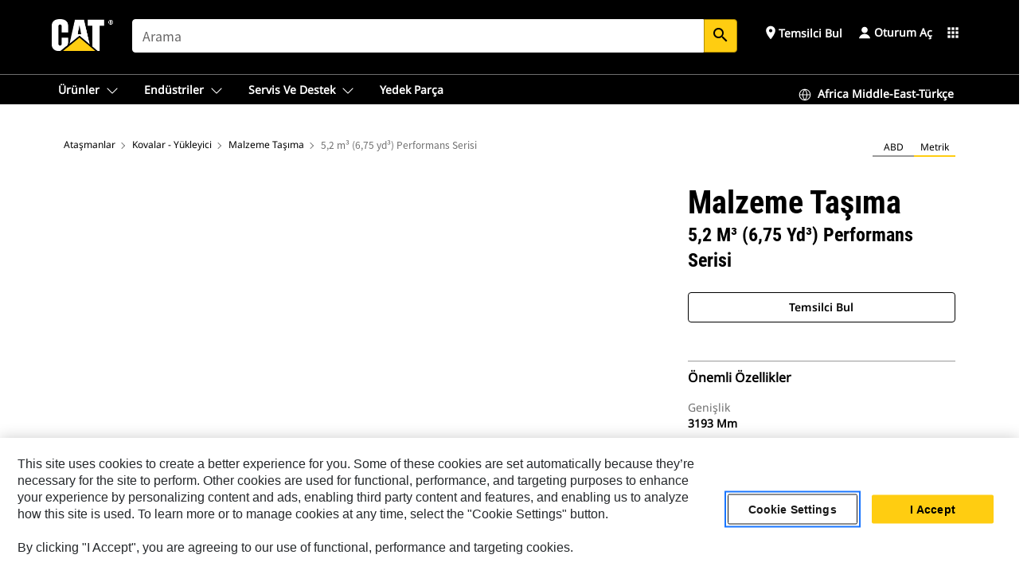

--- FILE ---
content_type: text/html; charset=UTF-8
request_url: https://www.cat.com/tr_TR/products/new/attachments/buckets-loader/material-handling/18246262.html
body_size: 51164
content:



<!DOCTYPE HTML>
<html lang="tr" xml:lang="tr">
    <head>
    <meta charset="UTF-8"/>
    <meta name="template" content="deg---product-landing-editable"/>
    

    
    
<link rel="stylesheet" href="/etc.clientlibs/deg/clientlibs/clientlib-dependencies.min.5d18fc177c2b9da2d8bc26f6a27fdd3a.css" type="text/css">
<script src="/etc.clientlibs/deg/clientlibs/clientlib-dependencies.min.a8d10506f792891a66041fb5ea0095aa.js"></script>





    
<link rel="stylesheet" href="/etc.clientlibs/deg/clientlibs/clientlib-base.min.078c2e96dcf30046ac47ad3f8680501f.css" type="text/css">








    
    
    

    

    
    
    

    

<!-- START Custom code-->


<!-- OneTrust Cookies Consent Notice start -->
<script id="otDomainScript" src="https://cdn.cookielaw.org/scripttemplates/otSDKStub.js" type="text/javascript" charset="UTF-8" data-domain-script="6b32398a-3e80-4329-b54b-c689861a9fe9"></script>
<script type="text/javascript">function OptanonWrapper() { }</script>
<!-- OneTrust Cookies Consent Notice end -->

<!-- OneTrust Cookies Check Start -->
<script>
	var otDomainScript = document.getElementById("otDomainScript").getAttribute("data-domain-script");

	if (otDomainScript.includes("-test")) {
		document.cookie = "OptanonConsent=;domain=.cat.com;path=/;expires=Thu, 01 Jan 1970 00:00:00 GMT";
		document.cookie = "OptanonAlertBoxClosed=;domain=.cat.com;path=/;expires=Thu, 01 Jan 1970 00:00:00 GMT";
		document.cookie = "OptanonConsent=;domain=.caterpillar.com;path=/;expires=Thu, 01 Jan 1970 00:00:00 GMT";
		document.cookie = "OptanonAlertBoxClosed=;domain=.caterpillar.com;path=/;expires=Thu, 01 Jan 1970 00:00:00 GMT";
		document.cookie = "OptanonConsent=;domain=.fgwilson.com;path=/;expires=Thu, 01 Jan 1970 00:00:00 GMT";
		document.cookie = "OptanonAlertBoxClosed=;domain=.fgwilson.com;path=/;expires=Thu, 01 Jan 1970 00:00:00 GMT";
		document.cookie = "OptanonConsent=;domain=.mak-catmarine.com;path=/;expires=Thu, 01 Jan 1970 00:00:00 GMT";
		document.cookie = "OptanonAlertBoxClosed=;domain=.mak-catmarine.com;path=/;expires=Thu, 01 Jan 1970 00:00:00 GMT";
		document.cookie = "OptanonConsent=;domain=.perkins.com;path=/;expires=Thu, 01 Jan 1970 00:00:00 GMT";
		document.cookie = "OptanonAlertBoxClosed=;domain=.perkins.com;path=/;expires=Thu, 01 Jan 1970 00:00:00 GMT";
		document.cookie = "OptanonConsent=;domain=.progressrail.com;path=/;expires=Thu, 01 Jan 1970 00:00:00 GMT";
		document.cookie = "OptanonAlertBoxClosed=;domain=.progressrail.com;path=/;expires=Thu, 01 Jan 1970 00:00:00 GMT";
		document.cookie = "OptanonConsent=;domain=.solarturbines.com;path=/;expires=Thu, 01 Jan 1970 00:00:00 GMT";
		document.cookie = "OptanonAlertBoxClosed=;domain=.solarturbines.com;path=/;expires=Thu, 01 Jan 1970 00:00:00 GMT";
		document.cookie = "OptanonConsent=;domain=.spmoilandgas.com;path=/;expires=Thu, 01 Jan 1970 00:00:00 GMT";
		document.cookie = "OptanonAlertBoxClosed=;domain=.spmoilandgas.com;path=/;expires=Thu, 01 Jan 1970 00:00:00 GMT";
		document.cookie = "OptanonConsent=;domain=.tangentenergy.com;path=/;expires=Thu, 01 Jan 1970 00:00:00 GMT";
		document.cookie = "OptanonAlertBoxClosed=;domain=.tangentenergy.com;path=/;expires=Thu, 01 Jan 1970 00:00:00 GMT";
		document.cookie = "OptanonConsent=;domain=.pecktech.com;path=/;expires=Thu, 01 Jan 1970 00:00:00 GMT";
		document.cookie = "OptanonAlertBoxClosed=;domain=.pecktech.com;path=/;expires=Thu, 01 Jan 1970 00:00:00 GMT";
		document.cookie = "OptanonConsent=;domain=.anchorcoupling.com;path=/;expires=Thu, 01 Jan 1970 00:00:00 GMT";
		document.cookie = "OptanonAlertBoxClosed=;domain=.anchorcoupling.com;path=/;expires=Thu, 01 Jan 1970 00:00:00 GMT";
		document.cookie = "OptanonConsent=;domain=.anchorfluidsystems.com;path=/;expires=Thu, 01 Jan 1970 00:00:00 GMT";
		document.cookie = "OptanonAlertBoxClosed=;domain=.anchorfluidsystems.com;path=/;expires=Thu, 01 Jan 1970 00:00:00 GMT";
		document.cookie = "OptanonConsent=;domain=.catrentalstore.com;path=/;expires=Thu, 01 Jan 1970 00:00:00 GMT";
		document.cookie = "OptanonAlertBoxClosed=;domain=.catrentalstore.com;path=/;expires=Thu, 01 Jan 1970 00:00:00 GMT";
		document.cookie = "OptanonConsent=;domain=.catdealer.com;path=/;expires=Thu, 01 Jan 1970 00:00:00 GMT";
		document.cookie = "OptanonAlertBoxClosed=;domain=.catdealer.com;path=/;expires=Thu, 01 Jan 1970 00:00:00 GMT";
	}
</script>
<!-- OneTrust Cookies Check End -->


<!-- ue2laempublishaserverp02 -->



		
<meta name="site_category" content="Ürünler"/>
<meta http-equiv="X-UA-Compatible" content="IE=edge,chrome=1"/>

<script>
	var currentPage = "/content/catdotcom/tr_TR/products/new/attachments/buckets-loader/material-handling/18246262",isPerkins = 'false', isCatdotcom = 'false';
    window._cat_drl_loc_sev_url = "";
    window._cat_drl_loc_search_dist = "";
    window._cat_drl_loc_max_results = "";
	window._addPath_vanity = "";
	window.defaultUnitType = "metric";
		window._cat_drl_loc_app_id = "";
    window._cat_drl_loc_app_url = "";
    window._bing_key= "As3LWGxakhWXqIL6M3BBWFqEZn9J2XDgt9H9oCm1qcTxWnRV2wp_cityZM0UuOOf";	
    window._helios_dls_url = "api.cat.com";
    if(currentPage.indexOf("/content/wwwperkins") === 0){
    	isPerkins='true';
    }
	if (currentPage.indexOf("/content/catdotcom") === 0) {
    	isCatdotcom = 'true';
	} 
    var currentLocaleString = "tr_TR";
	Granite.I18n.setLocale(currentLocaleString);
</script>

<script>
    // Added method to fetch the cookie value (needed for Datalayer push on page load)
    function getCookieVal(name){
        var arr = null,
            reg = new RegExp('(^| )' + name + '=([^;]+)');
        if(arr = document.cookie.match(reg)){
            return unescape(arr[2]);
        } else {
            return null;
        }
    }

    var catRecId = '',
        loginId = '',
        userGAInfo = '';

	var dataLayer = window.dataLayer || [],
	  siteID = 'catDotCom' == "" ? null : 'catDotCom',
	  templateID = 'deg---product-landing-editable' == "" ? null : 'deg---product-landing-editable',
	  templateBase = 'deg' == "" ? null : 'deg',
	  adiBu = 'Work Tools' == "" ? null : 'Work Tools',
	  adiApp = '' == "" ? null : '',
	  adiInd = '' == "" ? null : '',
	  adiAud = '' == "" ? null : '',
	  adiAudgoal = '' == "" ? null : '',
	  adiPripgkpi = '' == "" ? null : '',
	  adiSecpgkpi = '' == "" ? null : '',
	  dealerCode = '' == "" ? null : '',
	  dealerName = '' == "" ? null : '',
	  lastPublishedDate = '2025-12-02T06:58:02.292-06:00' == "" ? null : '2025-12-02T06:58:02.292-06:00',
	  b2cDataLayerFlag = true,
	  campaignFlag = false;

	var favDealer = JSON.parse(localStorage.getItem("favorite_dealer"));
	var dealerId = null,
		dealerCode = null,
		dealerName = null,
		dealerLocationName = null;
	if(favDealer) {
		dealerId = favDealer.dealerId;
		dealerCode = favDealer.ecommerceDealerCode;
		dealerName = favDealer.dealerName;
		dealerLocationName = favDealer.dealerLocationName;
	}

	// Get the RecId, loginId and GAInfo from the cookie

		loginId = null != getCookieVal('CWSID') ? getCookieVal('CWSID') : '';
		catRecId = null != getCookieVal('RECID') ? getCookieVal('RECID') : '';

        dataLayer.push({
            'catRecId': catRecId,
            'loginId': loginId
        });

		includeGAInfoDatalayerValues();

	function includeGAInfoDatalayerValues(){
			if((typeof isPingAccessEnabledFlag !== 'undefined' && isPingAccessEnabledFlag) ||
			   (typeof isGAInfoEnabledFlag !== 'undefined' && isGAInfoEnabledFlag)) {

				userGAInfo = null != getCookieVal('GAInfo') ? JSON.parse(getCookieVal('GAInfo')) : '';

					dataLayer.push({
                        'affClass': userGAInfo.affClass,
                        'affCode': userGAInfo.affCode,
                        'affiliationOrgCode': userGAInfo.affiliationOrgCode,
                        'hem': userGAInfo.hem,
                    })
			}
	}
        var serial_code_url = new URL(window.location.href);
        var serial_code = serial_code_url.searchParams.get("serial_number");

        var isPdp = true;
		var isPcp = false;
		var isPfp = false;
		var isPsfp = false;

		if(isPfp || isPsfp){
        		adiBu = '';
			    adiBu = (!adiBu || adiBu === "null") ? null : adiBu;
                 } 

		var adiContTypeValue = null;

		if(isPdp || isPcp || isPfp || isPsfp){
			adiContTypeValue = "awareness | engagement | consideration | lead gen";
		} else {
			adiContTypeValue = '' == "" ? null : '';
		}

	dataLayer.push({
		'zipCode': sessionStorage.getItem('bcpZip'),
		'siteID': siteID,
        'dealerId' : dealerId,
        'dealerCode' : dealerCode,
        'dealerName' : dealerName,
        'dealerLocationName' : dealerLocationName,
		'templateID': templateID,
		'templateBase': templateBase,
		'adiBu'	: adiBu,
		'adiApp' : adiApp,
		'adiContType' : adiContTypeValue,
		'adiInd' : adiInd,
		'adiAud' : adiAud,
        'adiAudgoal' : adiAudgoal,
        'adiPripgkpi' : adiPripgkpi,
        'adiSecpgkpi' : adiSecpgkpi,
        'storeID' : dealerCode,
		'storeCode' : dealerCode,
		'storeName' : dealerName,
		'lastPubDate' : lastPublishedDate,
		'campaignFlag' : campaignFlag,
                'serialNumber' : serial_code
      	});
	if(b2cDataLayerFlag){
	    if(getCookieVal('li_aemgainfo')){
	        var aemgainfo = JSON.parse(getCookieVal('li_aemgainfo'));
	        var dataLayer = window.dataLayer || [];
	        dataLayer.push({
	            'event':'b2cloaded',
	            'companyID' : aemgainfo.companyID,
	            'hem' : aemgainfo.hem,
	            'loginID' : aemgainfo.loginID,
	            'catRecId' : aemgainfo.catRecId,
	            'affClass' : aemgainfo.affClass,
	            'affCode' : aemgainfo.affCode,
	            'b2cdealerCode' : aemgainfo.b2cdealerCode,
	            'topLvlOrgCode' : aemgainfo.topLvlOrgCode,
	            'b2cObjectID' : aemgainfo.b2cObjectID,
	            'b2cUserType' : aemgainfo.b2cUserType
	        })
	    }
	    else{
	    	document.cookie = 'li_aemgainfo = {"companyID":"","hem":"","loginID":"","catRecId":"","affClass":"","affCode":"","b2cdealerCode":"","topLvlOrgCode":"","b2cObjectID":"","b2cUserType":""}'+ '; path=/; Secure; SameSite=Lax';
	        var dataLayer = window.dataLayer || [];
	        dataLayer.push({
	            'event':'b2cloaded',
	            'companyID' : "",
	            'hem' : "",
	            'loginID' : "",
	            'catRecId' : "",
	            'affClass' : "",
	            'affCode' : "",
	            'b2cdealerCode' : "",
	            'topLvlOrgCode' : "",
	            'b2cObjectID' : "",
	            'b2cUserType' : ""
	        })
	    }
		
	}

</script>

<!-- Google Tag Manager -->
<script>(function(w,d,s,l,i){w[l]=w[l]||[];w[l].push({'gtm.start':
new Date().getTime(),event:'gtm.js'});var f=d.getElementsByTagName(s)[0],
j=d.createElement(s),dl=l!='dataLayer'?'&l='+l:'';j.async=true;j.src=
'//www.googletagmanager.com/gtm.js?id='+i+dl;f.parentNode.insertBefore(j,f);
})(window,document,'script','dataLayer','GTM-5JB4X4');</script>
<!-- End Google Tag Manager -->

<meta name="viewport" content="width=device-width, initial-scale=1.0"/>
<meta name="keywords" content="new, 5.2m³ (6.75yd³) Performance Series"/>
<meta name="twitter:card" content="summary_large_image"/>




<!-- Open Group tagging : Social network (OpenGraph) metatag values -->



<meta property="og:site_name" content="https://www.cat.com/tr_TR/products/new/attachments/buckets-loader/material-handling/18246262.html"/>



<!-- Page Tag list -->

	
		<meta name="product_line" content="Products^Ataşmanlar^Kovalar - Yükleyici^Malzeme Taşıma^5,2 m³ (6,75 yd³) Performans Serisi"/>
    
		<meta name="acquisition_type" content="acquisition_type^new"/>
    

<!-- Blog Tag list -->

	
		<meta name="b_tags_product_line" content="Products^Ataşmanlar^Kovalar - Yükleyici^Malzeme Taşıma^5,2 m³ (6,75 yd³) Performans Serisi"/>
    
		<meta name="b_tags_acquisition_type" content="acquisition_type^new"/>
    

<!-- Blog Tag list End -->

<!-- Published Date to metatag for blogCards -->



	<link rel="shortcut icon" type="image/vnd.microsoft.icon" href='/content/dam/favicons/Favicon.png'/>



	<link rel="apple-touch-icon-precomposed" sizes="57x57" href='/content/dam/favicons/catdotcomFavicon.png/_jcr_content/renditions/cq5dam.thumbnail.57.57.png'/>
	<link rel="apple-touch-icon-precomposed" sizes="72x72" href='/content/dam/favicons/catdotcomFavicon.png/_jcr_content/renditions/cq5dam.thumbnail.72.72.png'/>
	<link rel="apple-touch-icon-precomposed" sizes="114x114" href='/content/dam/favicons/catdotcomFavicon.png/_jcr_content/renditions/cq5dam.thumbnail.114.114.png'/>
	<link rel="apple-touch-icon-precomposed" sizes="144x144" href='/content/dam/favicons/catdotcomFavicon.png/_jcr_content/renditions/cq5dam.thumbnail.144.144.png'/>


<meta name="description"/>




    
    

    
    
    
    



<title>5,2 m³ (6,75 yd³) Performans Serisi Malzeme Taşıma | Cat | Caterpillar</title>
<link rel="canonical" href='https://www.cat.com/tr_TR/products/new/attachments/buckets-loader/material-handling/18246262.html'/>
<!-- Global Editable Whitelabel CSS-->
<link rel="stylesheet" href="/content/catdotcom/tr_TR/_jcr_content.editable-whitelabel-v2.css"/>
</head>
    <body class="page basicpage auth" data-offset="84">
        
        
            

<!-- Google Tag Manager (noscript) -->
<noscript><iframe src="//www.googletagmanager.com/ns.html?id=GTM-5JB4X4" height="0" width="0" style="display:none;visibility:hidden"></iframe></noscript>
<!-- End Google Tag Manager (noscript) -->
            



            


<div class="root responsivegrid">


<div class="aem-Grid aem-Grid--12 aem-Grid--default--12 ">
    
    <div class="inheritedExperienceFragment experiencefragment aem-GridColumn aem-GridColumn--default--12">

    
    

    



<div class="xf-content-height">
    


<div class="aem-Grid aem-Grid--12 aem-Grid--default--12 ">
    
    <div class="cookie aem-GridColumn aem-GridColumn--default--12">








    
    
<link rel="stylesheet" href="/etc.clientlibs/deg/components/content/general/cookie/v3/cookie/clientlibs/site.min.52a649af8eb7e6a89c8e5056137c5aa5.css" type="text/css">



    
    
<script src="/etc.clientlibs/deg/components/content/general/cookie/v3/cookie/clientlibs/site.min.d6bb5a271a50721dc8913a051877eb51.js"></script>





<div class="ot-cookie-banner" style="display:none;">
    
        <input type="hidden" id="locale-page-publish" value="tr_TR"/>
    

    
</div></div>
<div class="header aem-GridColumn aem-GridColumn--default--12">

<!-- HTML  -->


<div class="skip-to-content">
  <a class="skip-to-content-link" href="#mainContent">Skip to main content</a>
</div>

<div class="skip-search-crawl d-print-none">
  <header class="mega--nav tfn header auth-track">
    
    
    
    
    
    
    
    
    
    <input type="hidden" id="exp-fragment-resource" data-azure-path="/content/catdotcom/tr_TR/products/new/attachments/buckets-loader/material-handling/18246262"/>
    <div style="display: none;" id="isDealer"></div>
    <div style="display: none;" id="dealerPage" data-dealerPage="/content/catdotcom/tr_TR/support/dealer-locator.html"></div>

    <div class="container container--mega-nav">
      <div class="row">
        <input hidden id="showSearch" value="true"/>
        <input hidden id="showAdvanceSearch" value="false"/>
        <div class="col header-container">
          
          



<a href="#" onclick="" class="menu-toggle" data-open-label="menu" data-close-label="close" aria-label="Menu" style="display: none;"><span></span></a>
<a href="/tr_TR.html" class="logo">
	<picture>
              <source media="(min-width: 1023px)" srcset="https://s7d2.scene7.com/is/image/Caterpillar/CM20160629-33279-63115?fmt= png-alpha"/>
              <img src="https://s7d2.scene7.com/is/image/Caterpillar/CM20160629-33279-63115?fmt=%20png-alpha" alt="CAT LOGO"/>
              <img class="logo--print" src="https://s7d2.scene7.com/is/image/Caterpillar/CM20160629-33279-63115?fmt=%20png-alpha" alt="CAT LOGO"/>
	</picture>
</a>


    


          
            
            
            
              <div class="search-wrap open header-middle">
                


	
	
    
<link rel="stylesheet" href="/etc.clientlibs/deg/components/structure/search/v2/search/clientlibs/site.min.040091e378d13312ca799339b87aea61.css" type="text/css">
<link rel="stylesheet" href="/etc.clientlibs/deg/components/structure/search/v1/search/clientlibs/site.min.7ea43d628062d274409239af092e2700.css" type="text/css">



	
	<form action="/tr_TR/search/search-results.html" class="search-inner search siteSearchForm" id="global_search" name="global_search" method="GET">
		<!-- <i class="material-icons" id="siteSearchForm_search_icon">search</i> -->
		<label for="searchInput" class="sr-only">Search</label>
		
		
			<input type="search" class="input-large search-input" id="searchInput" name="search" placeholder="Arama" autocomplete="off" onkeyup="newCatdotcomSearchAutoSuggestHeader(this, 'global_search');"/>
		
		

		<input type="hidden" name="pagePath" id="pagePath" value="/content/catdotcom/tr_TR/products/new/attachments/buckets-loader/material-handling/18246262"/>
		<input type="hidden" id="newSearchEnabled" value="true"/>

		
		<button type="submit" class="button button-primary button-sm global-search-btn" aria-label="Ara"><i class="material-icons" id="siteSearchForm_search_icon">search</i></button>
		<!-- <a href="#" onclick="" class="search-close">&#215;</a> -->
		<div id="global_searchsearchInputSuggBox" class="suggestionBox col-7 col-lg-10 col-md-8 col-sm-6 col-xs-6" style="display:none">
			
				<div class="suggestionBoxSearchHeader" style="display:none">
					<div class="suggestionBoxHeading">ÖNERİLEN ANAHTAR SÖZCÜKLER</div>
					<div id="SuggKeywordsHeader">
					</div>
				</div>
				<div class="suggestionBoxSearchHeader" style="display:none">
					<div class="suggestionBoxHeading">ÖNERİLEN ÜRÜNLER</div>
					<div id="SuggProductsHeader">
					</div>
				</div>
				<div class="suggestionBoxSearchHeader" style="display:none">
					<div class="suggestionBoxHeading">ÖNERİLEN İÇERİK</div>
					<div id="SuggCategoriesHeader">
					</div>
				</div>
			
			<!-- end existing aem autosuggest -->
		</div>
	</form>


    

              </div>
            
          
          <ul class="utility--links">
            
              <!-- <sly data-sly-test="true"> -->
                <!-- <a href="#" target="_blank" onclick=""
                  role="button" class="search-toggle search auth-track "
                  aria-label="Arama" id="utility_links_search">
                  <i class="material-icons" id="utility_links_search_icon" aria-hidden="true">search</i><span
                    class="utility_search">Search</span> -->

                <!-- </a> -->

                <!-- <div class="search-wrap open"> -->
                  <!-- <sly data-sly-resource="search" /> -->
                <!-- </div> -->
              <!-- </sly> -->
            </li>
            
            
              <a class="logged-in-mobile-icon my-account-loggedin-mobile myaccount-welcome" href="#" role="button" data-account-drawer="mega-accountlinks" aria-label="account" style="display: none;" data-toggle="modal" data-target="#my-account__modal--logged-in-mob">
                <i class="material-icons person" aria-hidden="true">person</i><i class="material-icons clear" style="display: none;" aria-hidden="true">clear</i>
              </a>
              <a class="logged-in-mobile-icon my-account-default my-account-default-mobile" href="#" role="button" data-account-drawer="mega-accountlinks-default" data-toggle="modal" data-target="#my-account__modal--default-mob">
                <i class="material-icons person" aria-hidden="true">person</i><i class="material-icons clear" style="display: none;" aria-hidden="true">clear</i>
              </a>
            

            
            
              
                <li class="utility--links__find-dealer findDealer auth-track">
                  <!-- link before dealer chosen -->
                   <a href="#" role="button" class="show-label" data-toggle="modal" data-target="#launch-this-modal-window12" id="utility_links_findDealer_place" style="">
                      <i class="material-icons" id="utility_links_findDealer_place_icon" aria-hidden="true">place</i><span>
                        Temsilci Bul
                        
                      </span>
                    </a> 
                   <!-- link after dealer chosen -->
                  <div class="drop--menu">
                    <a href="#" role="button" class="dropdown-button show-label dealer-info__show-abel" id="utility_links_dropdown_btn_place" style=""></a>
                    <ul class="menu--content" role="dialog" aria-modal="true" aria-labelledby="directionDialogTitle">
                      <li><a href="#" role="button" class="close">&#215;</a></li>
                      <li class="dealer--info">
                        <p id="directionDialogTitle" class="title" aria-level="3" role="heading" data-dealer-code=""></p>
                        <button type="button" aria-hidden="false" class="close" data-dismiss="modal" aria-label="Close">
                          <span aria-hidden="true">&times;</span>
                        </button> <!-- <p class="time">Open Till 5PM</p> -->
                        <hr aria-hidden="true"/>
                        <p class="dealer-address"></p> <a role="button" href="" class="cat-follow fav-dealer-direction" onclick="getFavDealerDirection(event,this);">Yol Tarifi</a> <a role="button" class="cat-follow fav-dealer-info-follow" href="#" data-toggle="modal" data-target="#launch-this-modal-window12">Bayi Bilgileri</a>
                        <hr/> <a class="button button-tertiary find-dealer-follow" role="button" href="#" data-toggle="modal" data-target="#launch-this-modal-window12">Başka bir temsilci bulun</a>
                      </li>
                    </ul>
                  </div>
                </li>
              
            

            


            
            

    
    

    <!-- My Account - Default -->
    

    <!-- Default - Desktop view -->
    
        <li class="utility--links__dropdown my-account-default my-account-default-desktop utility--links__account" data-b2c-version="true">
            <div class="drop--menu">
                <a href="#" class="newAccount" role="button" data-toggle="modal" data-target="#my-account__modal-default" aria-label="Oturum Aç">
                    <div class="account-header-section">
                        <svg class="my-account-icon" xmlns="http://www.w3.org/2000/svg" width="16" height="16" viewBox="0 0 16 16" fill="none">
                            <path d="M8.00008 0.736694C5.85629 0.736694 4.11841 2.47458 4.11841 4.61836C4.11841 6.76215 5.85629 8.50003 8.00008 8.50003C10.1439 8.50003 11.8817 6.76215 11.8817 4.61836C11.8817 2.47458 10.1439 0.736694 8.00008 0.736694Z" fill="currentColor"/>
                            <path d="M7.99995 9.57263C6.46353 9.57263 4.9668 10.0605 3.72555 10.966C2.48429 11.8715 1.56264 13.1477 1.09347 14.6107C1.04469 14.7628 1.07151 14.9291 1.16564 15.0581C1.25976 15.1871 1.40987 15.2634 1.56958 15.2634H14.4303C14.59 15.2634 14.7401 15.1871 14.8343 15.0581C14.9284 14.9291 14.9552 14.7628 14.9064 14.6107C14.4373 13.1477 13.5156 11.8715 12.2744 10.966C11.0331 10.0605 9.53637 9.57263 7.99995 9.57263Z" fill="currentColor"/>
                        </svg>
                        <span class="account-name"><div>Oturum Aç</div></span>
                    </div>
                </a>
                <!-- Default Modal - Desktop view -->
                <div class="modal fade auth small full-inner my-account__modal" id="my-account__modal-default" tabindex="-1" role="dialog" aria-labelledby="my-account Modal" aria-hidden="true">
                    <div class="modal-dialog my-account__content">
                        <div class="modal-content">
                            <div class="modal-header my-account__header">
                                <span class="modal-title my-account__title" id="my-account">Hesap</span>
                                <button type="button" class="close my-account__close-btn" data-dismiss="modal" aria-label="Close">
				 <span class="my-account__closeIcon"><svg xmlns="http://www.w3.org/2000/svg" width="32" height="32" viewBox="0 0 32 32" fill="none">
								<path d="M21.185 11.5317C21.3829 11.3338 21.3829 11.013 21.185 10.8151C20.9872 10.6173 20.6664 10.6173 20.4685 10.8151L16.0001 15.2836L11.5317 10.8151C11.3338 10.6173 11.013 10.6173 10.8151 10.8151C10.6173 11.013 10.6173 11.3338 10.8151 11.5317L15.2836 16.0001L10.8151 20.4685C10.6173 20.6664 10.6173 20.9872 10.8151 21.185C11.013 21.3829 11.3338 21.3829 11.5317 21.185L16.0001 16.7166L20.4685 21.185C20.6664 21.3829 20.9872 21.3829 21.185 21.185C21.3829 20.9872 21.3829 20.6664 21.185 20.4685L16.7166 16.0001L21.185 11.5317Z" fill="#3F3F3F"/>
							 </svg></span>
                                </button>
                            </div>
                            <div class="modal-body my-account__body">
                                <div class="my-account-buttons">
                                    <a href="/tr_TR/account/login.html" class="button button-primary header-buttons" role="button" aria-label="Sign In to your account">
                                        Oturum Aç
                                    </a>
                                    <a href="/tr_TR/account/register.html" class="button button-secondary header-buttons" role="button" aria-label="Create account">
                                        Hesap Oluştur
                                    </a>
                                </div>
                                <div class="my-account-section">
                                    <p><b>Tek Hesap. Tüm Cat.</b></p>
<p>Caterpillar hesabınız, sunduğumuz seçkin hizmetlerde ve uygulamalarda oturum açmak için kullanabileceğiniz tek bir hesaptır. Parçaları ve makineleri çevrimiçi satın alın, filonuzu yönetin, mobile geçin ve daha fazlasını yapın.</p>

                                </div>
                                <hr class='links-separator'/>
                                
                            </div>
                            <div class="modal-footer my-account__footer">
                                <div class="modal-footer__full-width-container">
                                    <button class="button button-tertiary" type="button" data-dismiss="modal" aria-label="Close">Close
                                    </button>
                                </div>
                            </div>
                        </div>
                    </div>
                </div>
            </div>
        </li>
    

    <!-- My Account - LoggedIn -->
    

    <!-- LoggedIn - Desktop view -->
    
        <li class="utility--links__dropdown my-account-loggedin utility--links__account" style="display: none;">
            <div class="drop--menu">
                <a href="#" class="newAccount" role="button" data-toggle="modal" data-target="#my-account__modal--logged-in">
                    <div class="account-header-section">
                        <svg class="my-account-icon" xmlns="http://www.w3.org/2000/svg" width="16" height="16" viewBox="0 0 16 16" fill="none">
                            <path d="M8.00008 0.736694C5.85629 0.736694 4.11841 2.47458 4.11841 4.61836C4.11841 6.76215 5.85629 8.50003 8.00008 8.50003C10.1439 8.50003 11.8817 6.76215 11.8817 4.61836C11.8817 2.47458 10.1439 0.736694 8.00008 0.736694Z" fill="currentColor"/>
                            <path d="M7.99995 9.57263C6.46353 9.57263 4.9668 10.0605 3.72555 10.966C2.48429 11.8715 1.56264 13.1477 1.09347 14.6107C1.04469 14.7628 1.07151 14.9291 1.16564 15.0581C1.25976 15.1871 1.40987 15.2634 1.56958 15.2634H14.4303C14.59 15.2634 14.7401 15.1871 14.8343 15.0581C14.9284 14.9291 14.9552 14.7628 14.9064 14.6107C14.4373 13.1477 13.5156 11.8715 12.2744 10.966C11.0331 10.0605 9.53637 9.57263 7.99995 9.57263Z" fill="currentColor"/>
                        </svg>
                        <span class="account-name myaccount-welcome"></span>
                    </div>
                </a>
                <!-- LoggedIn Modal - Desktop view -->
                <div class="modal fade auth small full-inner my-account__modal" id="my-account__modal--logged-in" tabindex="-1" role="dialog" aria-labelledby="my-account Modal" aria-hidden="true">
                    <div class="modal-dialog my-account__content">
                        <div class="modal-content">
                            <div class="modal-header my-account__header">
                                <span class="modal-title my-account__title" id="my-account"></span>
                                <button type="button" class="close my-account__close-btn" data-dismiss="modal" aria-label="Close">
                                    <svg xmlns="http://www.w3.org/2000/svg" width="32" height="32" viewBox="0 0 32 32" fill="none">
                                        <path d="M21.185 11.5317C21.3829 11.3338 21.3829 11.013 21.185 10.8151C20.9872 10.6173 20.6664 10.6173 20.4685 10.8151L16.0001 15.2836L11.5317 10.8151C11.3338 10.6173 11.013 10.6173 10.8151 10.8151C10.6173 11.013 10.6173 11.3338 10.8151 11.5317L15.2836 16.0001L10.8151 20.4685C10.6173 20.6664 10.6173 20.9872 10.8151 21.185C11.013 21.3829 11.3338 21.3829 11.5317 21.185L16.0001 16.7166L20.4685 21.185C20.6664 21.3829 20.9872 21.3829 21.185 21.185C21.3829 20.9872 21.3829 20.6664 21.185 20.4685L16.7166 16.0001L21.185 11.5317Z" fill="#3F3F3F"/>
                                    </svg>
                                </button>
                            </div>
                            <div class="modal-body my-account__body">
                                <div class="account-dashboard-section">
                                    <div class="account-dashboard-header-section tertiary-nav-links-container">
                                        <ul class="account-section-links tertiary-nav-links-list">
                                            <li>
                                                <a href="/tr_TR/account/myaccount/account-information.html" class="account-dashboard-section-links-li tertiary-nav-link">
                                                    Hesap Bilgileri
                                                </a>
                                            </li>
                                        </ul>
<ul class="account-section-links tertiary-nav-links-list">
                                            <li>
                                                <a href="/tr_TR/account/myaccount/site-settings.html" class="account-dashboard-section-links-li tertiary-nav-link">
                                                    Site Ayarları
                                                </a>
                                            </li>
                                        </ul>
<ul class="account-section-links tertiary-nav-links-list">
                                            <li>
                                                <a href="/tr_TR/account/myaccount/security.html" class="account-dashboard-section-links-li tertiary-nav-link">
                                                    Güvenlik
                                                </a>
                                            </li>
                                        </ul>

                                        <div class="my-account__signout">
                                            <a href="/tr_TR.html" class="account-signout">Oturumu kapat</a>
                                        </div>
                                    </div>
                                </div>
                                <hr class='links-separator'/>
                                
                            </div>
                            <div class="modal-footer my-account__footer">
                                <div class="modal-footer__full-width-container">
                                    <button class="button button-tertiary" type="button" data-dismiss="modal" aria-label="Close">Close
                                    </button>
                                </div>
                            </div>
                        </div>
                    </div>
                </div>
            </div>
        </li>
    

            
            
            
            



	<div class="tfn floating-system-notification">
		
		<!-- same example as above but showing a single component system message success -->
		<div class="container" id="floating-success-notification">
			<div class="system-notification-holder">
				<div class="notification-message success">
					<div class="icon-holder">
						<i class="material-icons" id="floating-success-material-icon" aria-hidden="true"></i>
					</div>
					<div class="content-holder">
						<a tabindex="0" onclick="" class="close" aria-label="close notification"><i class="material-icons">close</i></a>
						<p class="title" id="floating-success-message-title"></p>
						<p class="info" id="floating-success-message"></p>
						<div class="action-holder">
							<a href="" class="action action-close">Tamam</a>
						</div>
					</div>
				</div>
			</div>
		</div>
		
		
			<div class="tfn unit-metric-notification hide" id="b2cErrorNotif">
				<div class="container">
					<div class="unit-metric-notification-holder">
						<div class="notification-message error visible">
							<div class="icon-holder">
								<i class="material-icons" aria-hidden="true">warning</i>
							</div>
							<div class="content-holder">
								<a tabindex="0" onclick="" class="close" aria-label="close notification"><i class="material-icons">close</i></a>
								<p class="info"></p>
							</div>
						</div>
					</div>
				</div>
			</div>
		
	</div>


    




    
<script src="/etc.clientlibs/deg/components/structure/systemNotifications/v2/systemNotifications/clientlibs/site.min.22dcd70176acc76915ecea61df23ab0b.js"></script>



            
            
            

              

            
    
	
	
	
		<li class="utility--links__sites waffle waffle-desktop">
			<div class="drop-menu">
				<a href="#" role="button" class="dropdown-button" id="utility_links_sites_apps" aria-label="Cat Applications Menu" data-toggle="modal" data-target="#mega-waffle__modal">
					<i class="material-icons" id="utility_links_sites_apps_icon" aria-hidden="true">apps</i>
				</a>
			</div>
		</li>
	
	
	<div class="modal fade auth small waffle__modal" id="mega-waffle__modal" role="dialog" aria-modal="true" aria-labelledby="waffleModalTitle" style="display: none;" tabindex="-1">
		<div class="modal-dialog waffle__content" role="document">
			<div class="modal-content">
				<!-- Header -->
				<div class="modal-header waffle__header">
					<h2 class="modal-title" id="waffleModalTitle" tabindex="-1">Cat Uygulamaları</h2>
					<button type="button" class="close waffle__closebtn" data-dismiss="modal" aria-label="close">
                        <span class="waffle__closeIcon" aria-hidden="true">
                            <svg xmlns="http://www.w3.org/2000/svg" width="16" height="16" viewBox="0 0 16 16" fill="none">
                                <path d="M13.1848 3.53141C13.3826 3.33355 13.3826 3.01276 13.1848 2.8149C12.9869 2.61704 12.6661 2.61704 12.4683 2.8149L7.99984 7.28333L3.53141 2.8149C3.33355 2.61704 3.01276 2.61704 2.8149 2.8149C2.61704 3.01276 2.61704 3.33355 2.8149 3.53141L7.28333 7.99984L2.8149 12.4683C2.61704 12.6661 2.61704 12.9869 2.8149 13.1848C3.01276 13.3826 3.33355 13.3826 3.53141 13.1848L7.99984 8.71635L12.4683 13.1848C12.6661 13.3826 12.9869 13.3826 13.1848 13.1848C13.3826 12.9869 13.3826 12.6661 13.1848 12.4683L8.71635 7.99984L13.1848 3.53141Z" fill="#3F3F3F"/>
                            </svg>
                        </span>
					</button>
				</div>
				<!-- Body -->
				<ul class="modal-body menu--content waffle__body" aria-hidden="true">
					<li class="waffle-item__block" role="none">
						<a href="https://www.cat.com/tr_TR.html" target="_blank">
							<div class="waffle-item__image">
								<img class="waffle-item__icon" src="https://s7d2.scene7.com/is/content/Caterpillar/CM20250912-bcc21-56906" alt="Ürünleri Keşfet icon"/>
							</div>
							<div class="waffle-item__content">
								
									<h2 class="waffle-item__heading">Ürünleri Keşfet</h2>
								
								
									<p class="waffle-item__description">Cat.com’daki tüm ürünleri inceleyin</p>
								
								
									<p class="waffle-item__link" aria-hidden="true">https://www.cat.com/tr_TR.html</p>
								
							</div>
						</a>
					</li>
				
					<li class="waffle-item__block" role="none">
						<a href="https://shop.cat.com/ShopLandingPageView?storeId=11751&langId=-13" target="_blank">
							<div class="waffle-item__image">
								<img class="waffle-item__icon" src="https://s7d2.scene7.com/is/content/Caterpillar/CM20250912-aae1e-35ff1" alt="Çevrimiçi Satın Al icon"/>
							</div>
							<div class="waffle-item__content">
								
									<h2 class="waffle-item__heading">Çevrimiçi Satın Al</h2>
								
								
									<p class="waffle-item__description">Çevrimiçi mağaza ailemizden ürünler ve daha fazlasını satın alın</p>
								
								
									<p class="waffle-item__link" aria-hidden="true">https://shop.cat.com/ShopLandingPageView?storeId=11751&amp;langId=-13</p>
								
							</div>
						</a>
					</li>
				
					<li class="waffle-item__block" role="none">
						<a href="https://catused.cat.com/en/" target="_blank">
							<div class="waffle-item__image">
								<img class="waffle-item__icon" src="https://s7d2.scene7.com/is/content/Caterpillar/CM20250912-11eaf-be440" alt="Kullanılmış Ürünler Bul icon"/>
							</div>
							<div class="waffle-item__content">
								
									<h2 class="waffle-item__heading">Kullanılmış Ürünler Bul</h2>
								
								
									<p class="waffle-item__description">Sertifikalı kullanılmış ürünler satın alın</p>
								
								
									<p class="waffle-item__link" aria-hidden="true">https://catused.cat.com/en/</p>
								
							</div>
						</a>
					</li>
				
					<li class="waffle-item__block" role="none">
						<a href="https://rent.cat.com" target="_blank">
							<div class="waffle-item__image">
								<img class="waffle-item__icon" src="https://s7d2.scene7.com/is/content/Caterpillar/CM20250912-146a3-46063" alt="Ürün Kirala icon"/>
							</div>
							<div class="waffle-item__content">
								
									<h2 class="waffle-item__heading">Ürün Kirala</h2>
								
								
									<p class="waffle-item__description">En yakın temsilciden kiralama hizmeti alın</p>
								
								
									<p class="waffle-item__link" aria-hidden="true">https://rent.cat.com</p>
								
							</div>
						</a>
					</li>
				
					<li class="waffle-item__block" role="none">
						<a href="https://vl.cat.com/visionlink?ui_locales=tr-TR" target="_blank">
							<div class="waffle-item__image">
								<img class="waffle-item__icon" src="https://s7d2.scene7.com/is/content/Caterpillar/CM20250912-fb978-598c9" alt="Ekipmanımı Yönet icon"/>
							</div>
							<div class="waffle-item__content">
								
									<h2 class="waffle-item__heading">Ekipmanımı Yönet</h2>
								
								
									<p class="waffle-item__description">Filonuzu VisonLink üzerinden yönetin</p>
								
								
									<p class="waffle-item__link" aria-hidden="true">https://vl.cat.com/visionlink?ui_locales=tr-TR</p>
								
							</div>
						</a>
					</li>
				
					<li class="waffle-item__block" role="none">
						<a href="https://www.cat.com/en_US/support/financing-protection.html" target="_blank">
							<div class="waffle-item__image">
								<img class="waffle-item__icon" src="https://s7d2.scene7.com/is/content/Caterpillar/CM20250912-134cb-c7f55" alt="Finans Çözümlerini Görüntüle icon"/>
							</div>
							<div class="waffle-item__content">
								
									<h2 class="waffle-item__heading">Finans Çözümlerini Görüntüle</h2>
								
								
									<p class="waffle-item__description">Cat Finansman&#39;da finansman seçeneklerini keşfedin</p>
								
								
									<p class="waffle-item__link" aria-hidden="true">https://www.cat.com/en_US/support/financing-protection.html</p>
								
							</div>
						</a>
					</li>
				</ul>
				<!-- Footer -->
				<div class="modal-footer waffle__footer">
					<div class="modal-footer__full-width-container">
						<button class="button button-tertiary" type="button" data-dismiss="modal" aria-label="Close">
							Close
						</button>
					</div>
				</div>
			</div>
		</div>
	</div>


  
          </ul>

        </div>
      </div>
    </div>
    
    <div class="container-fluid border"> </div>

    <div class="container container--mega-nav">
      
        <div class="row">
          <div class="col">
            <ul class="header-links">
            <li>
              <!-- <a href="#" target="_blank" onclick="" role="button" class="search-toggle search auth-track " aria-label="Arama" id="utility_links_search">
                   <i class="material-icons" id="utility_links_search_icon" aria-hidden="true">search</i><span class="utility_search">Search</span>
                 </a> -->
              <div class="search-wrap-mobile open">
                


	
	
    



	
	<form action="/tr_TR/search/search-results.html" class="search-inner search siteSearchForm" id="global_search" name="global_search" method="GET">
		<!-- <i class="material-icons" id="siteSearchForm_search_icon">search</i> -->
		<label for="searchInput" class="sr-only">Search</label>
		
		
			<input type="search" class="input-large search-input" id="searchInput" name="search" placeholder="Arama" autocomplete="off" onkeyup="newCatdotcomSearchAutoSuggestHeader(this, 'global_search');"/>
		
		

		<input type="hidden" name="pagePath" id="pagePath" value="/content/catdotcom/tr_TR/products/new/attachments/buckets-loader/material-handling/18246262"/>
		<input type="hidden" id="newSearchEnabled" value="true"/>

		
		<button type="submit" class="button button-primary button-sm global-search-btn" aria-label="Ara"><i class="material-icons" id="siteSearchForm_search_icon">search</i></button>
		<!-- <a href="#" onclick="" class="search-close">&#215;</a> -->
		<div id="global_searchsearchInputSuggBox" class="suggestionBox col-7 col-lg-10 col-md-8 col-sm-6 col-xs-6" style="display:none">
			
				<div class="suggestionBoxSearchHeader" style="display:none">
					<div class="suggestionBoxHeading">ÖNERİLEN ANAHTAR SÖZCÜKLER</div>
					<div id="SuggKeywordsHeader">
					</div>
				</div>
				<div class="suggestionBoxSearchHeader" style="display:none">
					<div class="suggestionBoxHeading">ÖNERİLEN ÜRÜNLER</div>
					<div id="SuggProductsHeader">
					</div>
				</div>
				<div class="suggestionBoxSearchHeader" style="display:none">
					<div class="suggestionBoxHeading">ÖNERİLEN İÇERİK</div>
					<div id="SuggCategoriesHeader">
					</div>
				</div>
			
			<!-- end existing aem autosuggest -->
		</div>
	</form>


    

                <!-- <sly data-sly-resource="search.mobile.default" /> -->
              </div>

            </li>
            </ul>
      

          

    
    

    <!-- My Account - Default -->
    
        <!-- Default Modal - Mobile view -->
        <div class="modal fade auth small full-inner my-account__modal" id="my-account__modal--default-mob" tabindex="-1" role="dialog" aria-labelledby="my-account Modal" aria-hidden="true">
            <div class="modal-dialog my-account__content">
                <div class="modal-content">
                    <div class="modal-header my-account__header">
                        <span class="modal-title my-account__title" id="my-account">Hesap</span>
                        <button type="button" class="close my-account__close-btn" data-dismiss="modal" aria-label="Close">
								<span class="my-account__closeIcon"><svg xmlns="http://www.w3.org/2000/svg" width="32" height="32" viewBox="0 0 32 32" fill="none">
								<path d="M21.185 11.5317C21.3829 11.3338 21.3829 11.013 21.185 10.8151C20.9872 10.6173 20.6664 10.6173 20.4685 10.8151L16.0001 15.2836L11.5317 10.8151C11.3338 10.6173 11.013 10.6173 10.8151 10.8151C10.6173 11.013 10.6173 11.3338 10.8151 11.5317L15.2836 16.0001L10.8151 20.4685C10.6173 20.6664 10.6173 20.9872 10.8151 21.185C11.013 21.3829 11.3338 21.3829 11.5317 21.185L16.0001 16.7166L20.4685 21.185C20.6664 21.3829 20.9872 21.3829 21.185 21.185C21.3829 20.9872 21.3829 20.6664 21.185 20.4685L16.7166 16.0001L21.185 11.5317Z" fill="#3F3F3F"/>
							 </svg></span>
                        </button>
                    </div>
                    <div class="modal-body my-account__body">
                        <div class="my-account-buttons">
                            <a href="/tr_TR/account/login.html" class="button button-primary header-buttons" role="button" aria-label="Sign In to your account">
                                Oturum Aç
                            </a>
                            <a href="/tr_TR/account/register.html" class="button button-secondary header-buttons" role="button" aria-label="Create account">
                                Hesap Oluştur
                            </a>
                        </div>
                        <div class="my-account-section">
                            <p><b>Tek Hesap. Tüm Cat.</b></p>
<p>Caterpillar hesabınız, sunduğumuz seçkin hizmetlerde ve uygulamalarda oturum açmak için kullanabileceğiniz tek bir hesaptır. Parçaları ve makineleri çevrimiçi satın alın, filonuzu yönetin, mobile geçin ve daha fazlasını yapın.</p>

                        </div>
                        <hr class='links-separator'/>
                        
                    </div>
                    <div class="modal-footer my-account__footer">
                        <div class="modal-footer__full-width-container">
                            <button class="button button-tertiary" type="button" data-dismiss="modal" aria-label="Close">Close
                            </button>
                        </div>
                    </div>
                </div>
            </div>
        </div>
    

    <!-- Default - Desktop view -->
    

    <!-- My Account - LoggedIn -->
    
        <!-- LoggedIn person icon (this will be displayed for mobile only with Css) -->
        <!-- LoggedIn Modal - Mobile view -->
        <div class="modal fade auth small full-inner my-account__modal" id="my-account__modal--logged-in-mob" tabindex="-1" role="dialog" aria-labelledby="my-account Modal" aria-hidden="true">
            <div class="modal-dialog my-account__content">
                <div class="modal-content">
                    <div class="modal-header my-account__header">
                        <span class="modal-title my-account__title" id="my-account"></span>
                        <button type="button" class="close my-account__close-btn" data-dismiss="modal" aria-label="Close">
                            <svg xmlns="http://www.w3.org/2000/svg" width="32" height="32" viewBox="0 0 32 32" fill="none">
                                <path d="M21.185 11.5317C21.3829 11.3338 21.3829 11.013 21.185 10.8151C20.9872 10.6173 20.6664 10.6173 20.4685 10.8151L16.0001 15.2836L11.5317 10.8151C11.3338 10.6173 11.013 10.6173 10.8151 10.8151C10.6173 11.013 10.6173 11.3338 10.8151 11.5317L15.2836 16.0001L10.8151 20.4685C10.6173 20.6664 10.6173 20.9872 10.8151 21.185C11.013 21.3829 11.3338 21.3829 11.5317 21.185L16.0001 16.7166L20.4685 21.185C20.6664 21.3829 20.9872 21.3829 21.185 21.185C21.3829 20.9872 21.3829 20.6664 21.185 20.4685L16.7166 16.0001L21.185 11.5317Z" fill="#3F3F3F"/>
                            </svg>
                        </button>
                    </div>
                    <div class="modal-body my-account__body">
                        <div class="account-dashboard-section">
                            <div class="account-dashboard-header-section tertiary-nav-links-container">
                                <ul class="account-section-links tertiary-nav-links-list">
                                    <li>
                                        <a href="/tr_TR/account/myaccount/account-information.html" class="account-dashboard-section-links-li tertiary-nav-link">
                                            Hesap Bilgileri
                                        </a>
                                    </li>
                                </ul>
<ul class="account-section-links tertiary-nav-links-list">
                                    <li>
                                        <a href="/tr_TR/account/myaccount/site-settings.html" class="account-dashboard-section-links-li tertiary-nav-link">
                                            Site Ayarları
                                        </a>
                                    </li>
                                </ul>
<ul class="account-section-links tertiary-nav-links-list">
                                    <li>
                                        <a href="/tr_TR/account/myaccount/security.html" class="account-dashboard-section-links-li tertiary-nav-link">
                                            Güvenlik
                                        </a>
                                    </li>
                                </ul>

                                <div class="my-account__signout">
                                    <a href="/tr_TR.html" class="account-signout">Oturumu kapat</a>
                                </div>
                            </div>
                        </div>
                        <hr class='links-separator'/>
                        
                    </div>
                    <div class="modal-footer my-account__footer">
                        <div class="modal-footer__full-width-container">
                            <button class="button button-tertiary" type="button" data-dismiss="modal" aria-label="Close">Close
                            </button>
                        </div>
                    </div>
                </div>
            </div>
        </div>
    

    <!-- LoggedIn - Desktop view -->
    



            <div class="mega-mobile  ">
            <nav class="top--nav left-subNavbar__desktop">
              <!-- setting class 'active' enables underline -->
              <ul class="header-links  sub-menu__list">
                <li>
                  
                  <a href="javascript:void(0)" role="button" class="toplink mobile-drawer" data-mega-drawer="mega-products">
                    <span class="toplink__menuItem">Ürünler</span>
                    <span class="chevron chevron-right__icon" aria-label="Genişlet">
                      <svg xmlns="http://www.w3.org/2000/svg" width="16" height="16" viewBox="0 0 16 16" fill="currentColor" class="svg-chevron">
                        <path fill-rule="evenodd" clip-rule="evenodd" d="M1.54977 4.69125C1.74503 4.49598 2.06161 4.49598 2.25687 4.69125L7.99999 10.4344L13.7431 4.69125C13.9384 4.49598 14.2549 4.49598 14.4502 4.69125C14.6455 4.88651 14.6455 5.20309 14.4502 5.39835L8.68639 11.1622C8.5988 11.2537 8.49378 11.3267 8.37749 11.3771C8.25832 11.4287 8.12985 11.4553 7.99999 11.4553C7.87013 11.4553 7.74165 11.4287 7.62249 11.3771C7.50619 11.3267 7.40117 11.2537 7.31358 11.1622L1.54977 5.39835C1.3545 5.20309 1.3545 4.88651 1.54977 4.69125Z" fill="currentColor"/>
                      </svg>
                    </span>
                  </a>
                  <!-- Header Sub Desktop view -->
                  <div class="mega-drawer mega-submenu__desktop" id="mega-products">
                    <div class="inner">
                      <div class="container">
                        <div class="row">
                          <div class="col-lg-12 col-md-12 mobile--links">
                            <!-- Desktop dropdown navigation tab -->
                            <div class="tabs tabs-vertical">
                              <!-- TAB BUTTONS -->
                              <div role="tablist" aria-labelledby="tablist-1" class="header-tab__container header-tab__col">
                                <button id="products-equipment-tab" type="button" role="tab" aria-selected aria-controls="mega-products-equipment" tabindex="0" class="nav__tab">
                                  <span class="focus">Ekipmanlar</span>
                                </button>
<button id="products-power-systems-tab" type="button" role="tab" aria-controls="mega-products-power-systems" tabindex="-1" class="nav__tab">
                                  <span class="focus">Güç Sistemleri</span>
                                </button>
<button id="products-attachments-tab" type="button" role="tab" aria-controls="mega-products-attachments" tabindex="-1" class="nav__tab">
                                  <span class="focus">Ataşmanlar</span>
                                </button>
<button id="products-parts-tab" type="button" role="tab" aria-controls="mega-products-parts" tabindex="-1" class="nav__tab">
                                  <span class="focus">Yedek Parça</span>
                                </button>

                              </div>
                  
                              <!-- TAB CONTENT -->
                              <div class="header-tab__content">
                                <div id="mega-products-equipment" role="tabpanel" tabindex="0" aria-labelledby="products-equipment-tab" class="desktop-drawer ">
                                  <div class="mega__content">
                                    <div class="row">
                                      <!-- Tab menu items -->
                                      <div class=" 
                                                         
                                                        col-lg-9">
                  
                                        <ul class="link--cols  
                                                           
                                                          three">
                                          <li><a href="/tr_TR/products/new/equipment.html">Tümü Ekipmanlar</a></li>
                                          <li>
                                            <a href="/tr_TR/products/new/equipment/off-highway-trucks.html">Arazi Kamyonları</a>
                                          </li>
<li>
                                            <a href="/tr_TR/products/new/equipment/cold-planers.html">Asfalt Kazıma Makineleri</a>
                                          </li>
<li>
                                            <a href="/tr_TR/products/new/equipment/asphalt-pavers.html">Asfalt Sericiler</a>
                                          </li>
<li>
                                            <a href="/tr_TR/products/new/equipment/articulated-trucks.html">Belden Kırmalı Kamyonlar</a>
                                          </li>
<li>
                                            <a href="/tr_TR/products/new/equipment/pipelayers.html">Boru döşeyiciler</a>
                                          </li>
<li>
                                            <a href="/tr_TR/products/new/equipment/drills.html">Deliciler</a>
                                          </li>
<li>
                                            <a href="/tr_TR/products/new/equipment/dozers.html">Dozerler</a>
                                          </li>
<li>
                                            <a href="/tr_TR/products/new/equipment/excavators.html">Ekskavatörler</a>
                                          </li>
<li>
                                            <a href="/tr_TR/products/new/equipment/electric-rope-shovels.html">Elektrikli Halatlı Şoveller</a>
                                          </li>
<li>
                                            <a href="/tr_TR/products/new/equipment/draglines.html">Halatlı Kazma Sistemleri</a>
                                          </li>
<li>
                                            <a href="/tr_TR/products/new/equipment/hydraulic-mining-shovels.html">Hidrolik Madencilik Şovelleri</a>
                                          </li>
<li>
                                            <a href="/tr_TR/products/new/equipment/backhoe-loaders.html">Kazıcı Yükleyiciler</a>
                                          </li>
<li>
                                            <a href="/tr_TR/products/new/equipment/material-handlers.html">Malzeme Taşıyıcılar</a>
                                          </li>
<li>
                                            <a href="/tr_TR/products/new/equipment/skid-steer-and-compact-track-loaders.html">Mikro ve Kompakt Paletli Yükleyiciler</a>
                                          </li>
<li>
                                            <a href="/tr_TR/products/new/equipment/motor-graders.html">Motorlu Greyderler</a>
                                          </li>
<li>
                                            <a href="/tr_TR/products/new/equipment/track-loaders.html">Paletli Yükleyiciler</a>
                                          </li>
<li>
                                            <a href="/tr_TR/products/new/equipment/compactors.html">Silindirler</a>
                                          </li>
<li>
                                            <a href="/tr_TR/products/new/equipment/wheel-tractor-scrapers.html">Tekerlekli Traktör-Kazıyıcılar</a>
                                          </li>
<li>
                                            <a href="/tr_TR/products/new/equipment/wheel-loaders.html">Tekerlekli Yükleyiciler</a>
                                          </li>
<li>
                                            <a href="/tr_TR/products/new/equipment/underground-hard-rock.html">Yeraltı - Sert Kaya</a>
                                          </li>
<li>
                                            <a href="/tr_TR/products/new/equipment/road-reclaimers.html">Yol Düzleyiciler</a>
                                          </li>

                                        </ul>
                                      </div>
                                      <!-- Right rail col -->
                                      <div class="col-lg-3">
                                        <ul class="link--cols one">
                                          <li>
                                            <a href="/tr_TR/products/used.html">
                                              Kullanılmış Ekipmanlar
                                              
                                            </a>
                                          </li>
<li>
                                            <a href="/tr_TR/products/rental/rental-equipment.html">
                                              KİRALIK EKİPMAN - CATRENTALSTORE.COM
                                              
                                            </a>
                                          </li>
<li>
                                            <a href="/tr_TR/products/new/technology.html">
                                              Teknoloji
                                              
                                            </a>
                                          </li>

                                        </ul>
                                      </div>
                                    </div>
                                  </div>
                                </div>
                              
                                <div id="mega-products-power-systems" role="tabpanel" tabindex="0" aria-labelledby="products-power-systems-tab" class="desktop-drawer is-hidden">
                                  <div class="mega__content">
                                    <div class="row">
                                      <!-- Tab menu items -->
                                      <div class="col-lg-3 
                                                         
                                                        ">
                  
                                        <ul class="link--cols one 
                                                           
                                                          ">
                                          <li><a href="/tr_TR/products/new/power-systems.html">Tümü Güç Sistemleri</a></li>
                                          <li>
                                            <a href="/tr_TR/products/new/power-systems/marine-power-systems.html">Denizcilik Güç Sistemleri</a>
                                          </li>
<li>
                                            <a href="/tr_TR/products/new/power-systems/electric-power.html">Elektrik Gücü</a>
                                          </li>
<li>
                                            <a href="/tr_TR/products/new/power-systems/industrial.html">Endüstriyel</a>
                                          </li>
<li>
                                            <a href="/tr_TR/products/new/power-systems/oil-and-gas.html">Petrol ve Gaz</a>
                                          </li>

                                        </ul>
                                      </div>
                                      <!-- Right rail col -->
                                      <div class="col-lg-3">
                                        <ul class="link--cols one">
                                          <li>
                                            <a href="/tr_TR/products/used.html">
                                              Kullanılmış Ekipmanlar
                                              
                                            </a>
                                          </li>
<li>
                                            <a href="/tr_TR/products/rental/rental-equipment.html">
                                              KİRALIK EKİPMAN - CATRENTALSTORE.COM
                                              
                                            </a>
                                          </li>
<li>
                                            <a href="/tr_TR/products/new/power-systems/right-rail/easypower.html">
                                              ALTERNATÖR BOYUTLANDIRIN
                                              
                                            </a>
                                          </li>

                                        </ul>
                                      </div>
                                    </div>
                                  </div>
                                </div>
                              
                                <div id="mega-products-attachments" role="tabpanel" tabindex="0" aria-labelledby="products-attachments-tab" class="desktop-drawer is-hidden">
                                  <div class="mega__content">
                                    <div class="row">
                                      <!-- Tab menu items -->
                                      <div class=" 
                                                         
                                                        col-lg-9">
                  
                                        <ul class="link--cols  
                                                           
                                                          three">
                                          <li><a href="/tr_TR/products/new/attachments.html">Tümü Ataşmanlar</a></li>
                                          <li>
                                            <a href="/tr_TR/products/new/attachments/adapters.html">Adaptörler</a>
                                          </li>
<li>
                                            <a href="/tr_TR/products/new/attachments/stump-grinders.html">Ağaç Kökü Öğütücüleri</a>
                                          </li>
<li>
                                            <a href="/tr_TR/products/new/attachments/cold-planers.html">Asfalt Kazıma Makineleri</a>
                                          </li>
<li>
                                            <a href="/tr_TR/products/new/attachments/couplers-excavator.html">Ataşman Değiştiriciler - Ekskavatör</a>
                                          </li>
<li>
                                            <a href="/tr_TR/products/new/attachments/couplers-backhoe-rear.html">Ataşman Değiştiriciler - Kazıcı Arka</a>
                                          </li>
<li>
                                            <a href="/tr_TR/products/new/attachments/couplers-loader.html">Ataşman Değiştiriciler - Yükleyici</a>
                                          </li>
<li>
                                            <a href="/tr_TR/products/new/attachments/bale-spears.html">Balya Toplayıcılar</a>
                                          </li>
<li>
                                            <a href="/tr_TR/products/new/attachments/blades.html">Bıçaklar</a>
                                          </li>
<li>
                                            <a href="/tr_TR/products/new/attachments/flail-mowers.html">Biçme Makineleri</a>
                                          </li>
<li>
                                            <a href="/tr_TR/products/new/attachments/brushcutters.html">Çalı Kesiciler</a>
                                          </li>
<li>
                                            <a href="/tr_TR/products/new/attachments/thumbs.html">Çıkıntılar</a>
                                          </li>
<li>
                                            <a href="/tr_TR/products/new/attachments/multi-processors.html">Çoklu İşlemciler</a>
                                          </li>
<li>
                                            <a href="/tr_TR/products/new/attachments/rotary-cutters.html">Döner Kesiciler</a>
                                          </li>
<li>
                                            <a href="/tr_TR/products/new/attachments/electric-power-genset-enclosures.html">Elektrik Gücü: Alternatör Kabinleri</a>
                                          </li>
<li>
                                            <a href="/tr_TR/products/new/attachments/electric-power-genset-fuel-tanks.html">Elektrik Gücü: Alternatör Yakıt Depoları</a>
                                          </li>
<li>
                                            <a href="/tr_TR/products/new/attachments/forks.html">Forklift çatalları</a>
                                          </li>
<li>
                                            <a href="/tr_TR/products/new/attachments/bodies-trucks.html">Gövdeler - Kamyonlar</a>
                                          </li>
<li>
                                            <a href="/tr_TR/products/new/attachments/bodies-underground-trucks.html">Gövdeler – Yeraltı Kamyonları</a>
                                          </li>
<li>
                                            <a href="/tr_TR/products/new/attachments/augers.html">Helezonlar</a>
                                          </li>
<li>
                                            <a href="/tr_TR/products/new/attachments/lift-groups-motor-graders.html">Kaldırma Grupları - Motorlu Greyderler</a>
                                          </li>
<li>
                                            <a href="/tr_TR/products/new/attachments/trenchers.html">Kanal Açma Makineleri</a>
                                          </li>
<li>
                                            <a href="/tr_TR/products/new/attachments/snow-products.html">Kar Ürünleri</a>
                                          </li>
<li>
                                            <a href="/tr_TR/products/new/attachments/hammers.html">Kırıcılar</a>
                                          </li>
<li>
                                            <a href="/tr_TR/products/new/attachments/buckets-backhoe-rear.html">Kovalar - Bekolu Arka</a>
                                          </li>
<li>
                                            <a href="/tr_TR/products/new/attachments/buckets-excavator.html">Kovalar - Ekskavatör</a>
                                          </li>
<li>
                                            <a href="/tr_TR/products/new/attachments/buckets-backhoe-front.html">Kovalar - Kazıcı Ön</a>
                                          </li>
<li>
                                            <a href="/tr_TR/products/new/attachments/buckets-compact-wheel-loader.html">Kovalar - Kompakt Tekerlekli Yükleyici</a>
                                          </li>
<li>
                                            <a href="/tr_TR/products/new/attachments/buckets-skid-steer-loader.html">Kovalar - Mikro Yükleyici</a>
                                          </li>
<li>
                                            <a href="/tr_TR/products/new/attachments/buckets-underground-loaders.html">Kovalar – Yer Altı Yükleyicileri</a>
                                          </li>
<li>
                                            <a href="/tr_TR/products/new/attachments/buckets-loader.html">Kovalar - Yükleyici</a>
                                          </li>
<li>
                                            <a href="/tr_TR/products/new/attachments/shears.html">Makaslar</a>
                                          </li>
<li>
                                            <a href="/tr_TR/products/new/attachments/material-handling.html">Malzeme Taşıma</a>
                                          </li>
<li>
                                            <a href="/tr_TR/products/new/attachments/mulchers.html">Parçalayıcılar</a>
                                          </li>
<li>
                                            <a href="/tr_TR/products/new/attachments/grapples.html">Polip Kıskaçlar</a>
                                          </li>
<li>
                                            <a href="/tr_TR/products/new/attachments/rippers-scarifiers.html">Riperler / Kazıyıcılar</a>
                                          </li>
<li>
                                            <a href="/tr_TR/products/new/attachments/rotors.html">Rotorlar</a>
                                          </li>
<li>
                                            <a href="/tr_TR/products/new/attachments/compactors.html">Silindirler</a>
                                          </li>
<li>
                                            <a href="/tr_TR/products/new/attachments/brooms.html">Süpürgeler</a>
                                          </li>
<li>
                                            <a href="/tr_TR/products/new/attachments/technology-kits.html">Teknoloji Kitleri</a>
                                          </li>
<li>
                                            <a href="/tr_TR/products/new/attachments/saws.html">Testereler</a>
                                          </li>
<li>
                                            <a href="/tr_TR/products/new/attachments/rakes.html">Tırmıklar</a>
                                          </li>
<li>
                                            <a href="/tr_TR/products/new/attachments/pulverizers.html">Ufalayıcılar</a>
                                          </li>
<li>
                                            <a href="/tr_TR/products/new/attachments/tilt-rotate-systems.html">Yatırmalı Döndürme Sistemleri</a>
                                          </li>
<li>
                                            <a href="/tr_TR/products/new/attachments/tillers.html">Yekeler</a>
                                          </li>
<li>
                                            <a href="/tr_TR/products/new/attachments/high-performance-circle-motor-graders.html">Yüksek Performanslı Daire - Motorlu Greyderler</a>
                                          </li>

                                        </ul>
                                      </div>
                                      <!-- Right rail col -->
                                      <div class="col-lg-3">
                                        <ul class="link--cols one">
                                          <li>
                                            <a href="/tr_TR/products/used.html">
                                              Kullanılmış Ekipmanlar
                                              
                                            </a>
                                          </li>
<li>
                                            <a href="/tr_TR/products/rental/rental-equipment.html">
                                              KİRALIK EKİPMAN - CATRENTALSTORE.COM
                                              
                                            </a>
                                          </li>
<li>
                                            <a href="/tr_TR/products/new/technology.html">
                                              Teknoloji
                                              
                                            </a>
                                          </li>

                                        </ul>
                                      </div>
                                    </div>
                                  </div>
                                </div>
                              
                                <div id="mega-products-parts" role="tabpanel" tabindex="0" aria-labelledby="products-parts-tab" class="desktop-drawer is-hidden">
                                  <div class="mega__content">
                                    <div class="row">
                                      <!-- Tab menu items -->
                                      <div class=" 
                                                        col-lg-6 
                                                        ">
                  
                                        <ul class="link--cols  
                                                          two 
                                                          ">
                                          <li><a href="/tr_TR/products/new/parts.html">Tümü Yedek Parça</a></li>
                                          <li>
                                            <a href="/tr_TR/products/new/parts/undercarriage.html">Alt Yürüyüş Takımı</a>
                                          </li>
<li>
                                            <a href="/tr_TR/products/new/parts/hw-seal-consumables.html">Donanımlar, Contalar ve Sarf Malzemeleri</a>
                                          </li>
<li>
                                            <a href="/tr_TR/products/new/parts/electrical-electronics.html">Elektrik - Elektronik</a>
                                          </li>
<li>
                                            <a href="/tr_TR/products/new/parts/filters-and-fluids.html">Filtreler ve Sıvılar</a>
                                          </li>
<li>
                                            <a href="/tr_TR/products/new/parts/drive-train.html">Güç aktarma organı</a>
                                          </li>
<li>
                                            <a href="/tr_TR/products/new/parts/hydraulics.html">Hidrolik Sistem</a>
                                          </li>
<li>
                                            <a href="/tr_TR/products/new/parts/hoses-tubes.html">Hortumlar ve tüpler</a>
                                          </li>
<li>
                                            <a href="/tr_TR/products/new/parts/ground-engaging-tools.html">Zemin Kavrama Ataşmanları</a>
                                          </li>

                                        </ul>
                                      </div>
                                      <!-- Right rail col -->
                                      <div class="col-lg-3">
                                        <ul class="link--cols one">
                                          <li>
                                            <a href="/tr_TR/products/used.html">
                                              Kullanılmış Ekipmanlar
                                              
                                            </a>
                                          </li>
<li>
                                            <a href="/tr_TR/products/rental/rental-equipment.html">
                                              KİRALIK EKİPMAN - CATRENTALSTORE.COM
                                              
                                            </a>
                                          </li>
<li>
                                            <a href="/tr_TR/products/new/technology.html">
                                              Teknoloji
                                              
                                            </a>
                                          </li>

                                        </ul>
                                      </div>
                                    </div>
                                  </div>
                                </div>
                              </div>
                            </div>
                          </div>
                        </div>
                        
                      </div>
                    </div>
                  </div>
                  
                  <!-- Header Sub Mobile View -->
                  <div class="mega-drawer mega-submenu__mobile" id="mega-products">
                    <div class="inner">
                      <div class="container">
                        <div class="row">
                          <div class="col-lg-12 col-md-12 col-sm-12 mobile--header">
                            <a href="#" onclick="" class="mega--back">
                              <svg xmlns="http://www.w3.org/2000/svg" width="15" height="14" viewBox="0 0 15 14" fill="currentColor" class="arrow-right__icon">
                                <path d="M7.35476 1.25687C7.55002 1.06161 7.55002 0.745029 7.35476 0.549767C7.1595 0.354505 6.84292 0.354505 6.64765 0.549767L0.550988 6.64643C0.355725 6.8417 0.355725 7.15828 0.550988 7.35354L6.64765 13.4502C6.84292 13.6455 7.1595 13.6455 7.35476 13.4502C7.55002 13.2549 7.55002 12.9384 7.35476 12.7431L2.11166 7.5H13.7622C14.0383 7.5 14.2622 7.27614 14.2622 7C14.2622 6.72386 14.0383 6.5 13.7622 6.5H2.11164L7.35476 1.25687Z" fill="currentColor"/>
                              </svg>
                              <span class="side-nav__heading">Ürünler</span>
                            </a>
                          </div>
                          <div class="col-lg-2 col-md-12 mobile--links header-accordion__menu">
                            <!-- Accordion heading -->
                            <div class="header-accordion__item">
                              <a href="#" class="header-accordion__heading" data-mega-section="mega-products-equipment">
                                <span class="nav-list__heading">Ekipmanlar</span>
                                <svg xmlns="http://www.w3.org/2000/svg" width="16" height="16" viewBox="0 0 16 16" fill="currentColor" class="chevron-down__icon">
                                  <path fill-rule="evenodd" clip-rule="evenodd" d="M1.54977 4.69125C1.74503 4.49598 2.06161 4.49598 2.25687 4.69125L7.99999 10.4344L13.7431 4.69125C13.9384 4.49598 14.2549 4.49598 14.4502 4.69125C14.6455 4.88651 14.6455 5.20309 14.4502 5.39835L8.68639 11.1622C8.5988 11.2537 8.49378 11.3267 8.37749 11.3771C8.25832 11.4287 8.12985 11.4553 7.99999 11.4553C7.87013 11.4553 7.74165 11.4287 7.62249 11.3771C7.50619 11.3267 7.40117 11.2537 7.31358 11.1622L1.54977 5.39835C1.3545 5.20309 1.3545 4.88651 1.54977 4.69125Z" fill="currentColor"/>
                                </svg>
                              </a>
                  
                              <div class="header-accordion__content">
                                <a href="/tr_TR/products/new/equipment.html">Tümü Ekipmanlar</a>
                                <div>
                                  <a href="/tr_TR/products/new/equipment/off-highway-trucks.html">Arazi Kamyonları</a>
                                </div>
<div>
                                  <a href="/tr_TR/products/new/equipment/cold-planers.html">Asfalt Kazıma Makineleri</a>
                                </div>
<div>
                                  <a href="/tr_TR/products/new/equipment/asphalt-pavers.html">Asfalt Sericiler</a>
                                </div>
<div>
                                  <a href="/tr_TR/products/new/equipment/articulated-trucks.html">Belden Kırmalı Kamyonlar</a>
                                </div>
<div>
                                  <a href="/tr_TR/products/new/equipment/pipelayers.html">Boru döşeyiciler</a>
                                </div>
<div>
                                  <a href="/tr_TR/products/new/equipment/drills.html">Deliciler</a>
                                </div>
<div>
                                  <a href="/tr_TR/products/new/equipment/dozers.html">Dozerler</a>
                                </div>
<div>
                                  <a href="/tr_TR/products/new/equipment/excavators.html">Ekskavatörler</a>
                                </div>
<div>
                                  <a href="/tr_TR/products/new/equipment/electric-rope-shovels.html">Elektrikli Halatlı Şoveller</a>
                                </div>
<div>
                                  <a href="/tr_TR/products/new/equipment/draglines.html">Halatlı Kazma Sistemleri</a>
                                </div>
<div>
                                  <a href="/tr_TR/products/new/equipment/hydraulic-mining-shovels.html">Hidrolik Madencilik Şovelleri</a>
                                </div>
<div>
                                  <a href="/tr_TR/products/new/equipment/backhoe-loaders.html">Kazıcı Yükleyiciler</a>
                                </div>
<div>
                                  <a href="/tr_TR/products/new/equipment/material-handlers.html">Malzeme Taşıyıcılar</a>
                                </div>
<div>
                                  <a href="/tr_TR/products/new/equipment/skid-steer-and-compact-track-loaders.html">Mikro ve Kompakt Paletli Yükleyiciler</a>
                                </div>
<div>
                                  <a href="/tr_TR/products/new/equipment/motor-graders.html">Motorlu Greyderler</a>
                                </div>
<div>
                                  <a href="/tr_TR/products/new/equipment/track-loaders.html">Paletli Yükleyiciler</a>
                                </div>
<div>
                                  <a href="/tr_TR/products/new/equipment/compactors.html">Silindirler</a>
                                </div>
<div>
                                  <a href="/tr_TR/products/new/equipment/wheel-tractor-scrapers.html">Tekerlekli Traktör-Kazıyıcılar</a>
                                </div>
<div>
                                  <a href="/tr_TR/products/new/equipment/wheel-loaders.html">Tekerlekli Yükleyiciler</a>
                                </div>
<div>
                                  <a href="/tr_TR/products/new/equipment/underground-hard-rock.html">Yeraltı - Sert Kaya</a>
                                </div>
<div>
                                  <a href="/tr_TR/products/new/equipment/road-reclaimers.html">Yol Düzleyiciler</a>
                                </div>

                  
                                <div>
                                  
                                    
                                  
                                    
                                  
                                    <div>
                                      <div>
                                        <a href="/tr_TR/products/used.html">
                                          Kullanılmış Ekipmanlar
                                          
                                        </a>
                                      </div>
<div>
                                        <a href="/tr_TR/products/rental/rental-equipment.html">
                                          KİRALIK EKİPMAN - CATRENTALSTORE.COM
                                          
                                        </a>
                                      </div>
<div>
                                        <a href="/tr_TR/products/new/technology.html">
                                          Teknoloji
                                          
                                        </a>
                                      </div>

                                    </div>
                                  
                                    
                                  
                                </div>
                              </div>
                            </div>
<div class="header-accordion__item">
                              <a href="#" class="header-accordion__heading" data-mega-section="mega-products-power-systems">
                                <span class="nav-list__heading">Güç Sistemleri</span>
                                <svg xmlns="http://www.w3.org/2000/svg" width="16" height="16" viewBox="0 0 16 16" fill="currentColor" class="chevron-down__icon">
                                  <path fill-rule="evenodd" clip-rule="evenodd" d="M1.54977 4.69125C1.74503 4.49598 2.06161 4.49598 2.25687 4.69125L7.99999 10.4344L13.7431 4.69125C13.9384 4.49598 14.2549 4.49598 14.4502 4.69125C14.6455 4.88651 14.6455 5.20309 14.4502 5.39835L8.68639 11.1622C8.5988 11.2537 8.49378 11.3267 8.37749 11.3771C8.25832 11.4287 8.12985 11.4553 7.99999 11.4553C7.87013 11.4553 7.74165 11.4287 7.62249 11.3771C7.50619 11.3267 7.40117 11.2537 7.31358 11.1622L1.54977 5.39835C1.3545 5.20309 1.3545 4.88651 1.54977 4.69125Z" fill="currentColor"/>
                                </svg>
                              </a>
                  
                              <div class="header-accordion__content">
                                <a href="/tr_TR/products/new/power-systems.html">Tümü Güç Sistemleri</a>
                                <div>
                                  <a href="/tr_TR/products/new/power-systems/marine-power-systems.html">Denizcilik Güç Sistemleri</a>
                                </div>
<div>
                                  <a href="/tr_TR/products/new/power-systems/electric-power.html">Elektrik Gücü</a>
                                </div>
<div>
                                  <a href="/tr_TR/products/new/power-systems/industrial.html">Endüstriyel</a>
                                </div>
<div>
                                  <a href="/tr_TR/products/new/power-systems/oil-and-gas.html">Petrol ve Gaz</a>
                                </div>

                  
                                <div>
                                  
                                    
                                  
                                    
                                  
                                    
                                  
                                    <div>
                                      <div>
                                        <a href="/tr_TR/products/used.html">
                                          Kullanılmış Ekipmanlar
                                          
                                        </a>
                                      </div>
<div>
                                        <a href="/tr_TR/products/rental/rental-equipment.html">
                                          KİRALIK EKİPMAN - CATRENTALSTORE.COM
                                          
                                        </a>
                                      </div>
<div>
                                        <a href="/tr_TR/products/new/power-systems/right-rail/easypower.html">
                                          ALTERNATÖR BOYUTLANDIRIN
                                          
                                        </a>
                                      </div>

                                    </div>
                                  
                                </div>
                              </div>
                            </div>
<div class="header-accordion__item">
                              <a href="#" class="header-accordion__heading" data-mega-section="mega-products-attachments">
                                <span class="nav-list__heading">Ataşmanlar</span>
                                <svg xmlns="http://www.w3.org/2000/svg" width="16" height="16" viewBox="0 0 16 16" fill="currentColor" class="chevron-down__icon">
                                  <path fill-rule="evenodd" clip-rule="evenodd" d="M1.54977 4.69125C1.74503 4.49598 2.06161 4.49598 2.25687 4.69125L7.99999 10.4344L13.7431 4.69125C13.9384 4.49598 14.2549 4.49598 14.4502 4.69125C14.6455 4.88651 14.6455 5.20309 14.4502 5.39835L8.68639 11.1622C8.5988 11.2537 8.49378 11.3267 8.37749 11.3771C8.25832 11.4287 8.12985 11.4553 7.99999 11.4553C7.87013 11.4553 7.74165 11.4287 7.62249 11.3771C7.50619 11.3267 7.40117 11.2537 7.31358 11.1622L1.54977 5.39835C1.3545 5.20309 1.3545 4.88651 1.54977 4.69125Z" fill="currentColor"/>
                                </svg>
                              </a>
                  
                              <div class="header-accordion__content">
                                <a href="/tr_TR/products/new/attachments.html">Tümü Ataşmanlar</a>
                                <div>
                                  <a href="/tr_TR/products/new/attachments/adapters.html">Adaptörler</a>
                                </div>
<div>
                                  <a href="/tr_TR/products/new/attachments/stump-grinders.html">Ağaç Kökü Öğütücüleri</a>
                                </div>
<div>
                                  <a href="/tr_TR/products/new/attachments/cold-planers.html">Asfalt Kazıma Makineleri</a>
                                </div>
<div>
                                  <a href="/tr_TR/products/new/attachments/couplers-excavator.html">Ataşman Değiştiriciler - Ekskavatör</a>
                                </div>
<div>
                                  <a href="/tr_TR/products/new/attachments/couplers-backhoe-rear.html">Ataşman Değiştiriciler - Kazıcı Arka</a>
                                </div>
<div>
                                  <a href="/tr_TR/products/new/attachments/couplers-loader.html">Ataşman Değiştiriciler - Yükleyici</a>
                                </div>
<div>
                                  <a href="/tr_TR/products/new/attachments/bale-spears.html">Balya Toplayıcılar</a>
                                </div>
<div>
                                  <a href="/tr_TR/products/new/attachments/blades.html">Bıçaklar</a>
                                </div>
<div>
                                  <a href="/tr_TR/products/new/attachments/flail-mowers.html">Biçme Makineleri</a>
                                </div>
<div>
                                  <a href="/tr_TR/products/new/attachments/brushcutters.html">Çalı Kesiciler</a>
                                </div>
<div>
                                  <a href="/tr_TR/products/new/attachments/thumbs.html">Çıkıntılar</a>
                                </div>
<div>
                                  <a href="/tr_TR/products/new/attachments/multi-processors.html">Çoklu İşlemciler</a>
                                </div>
<div>
                                  <a href="/tr_TR/products/new/attachments/rotary-cutters.html">Döner Kesiciler</a>
                                </div>
<div>
                                  <a href="/tr_TR/products/new/attachments/electric-power-genset-enclosures.html">Elektrik Gücü: Alternatör Kabinleri</a>
                                </div>
<div>
                                  <a href="/tr_TR/products/new/attachments/electric-power-genset-fuel-tanks.html">Elektrik Gücü: Alternatör Yakıt Depoları</a>
                                </div>
<div>
                                  <a href="/tr_TR/products/new/attachments/forks.html">Forklift çatalları</a>
                                </div>
<div>
                                  <a href="/tr_TR/products/new/attachments/bodies-trucks.html">Gövdeler - Kamyonlar</a>
                                </div>
<div>
                                  <a href="/tr_TR/products/new/attachments/bodies-underground-trucks.html">Gövdeler – Yeraltı Kamyonları</a>
                                </div>
<div>
                                  <a href="/tr_TR/products/new/attachments/augers.html">Helezonlar</a>
                                </div>
<div>
                                  <a href="/tr_TR/products/new/attachments/lift-groups-motor-graders.html">Kaldırma Grupları - Motorlu Greyderler</a>
                                </div>
<div>
                                  <a href="/tr_TR/products/new/attachments/trenchers.html">Kanal Açma Makineleri</a>
                                </div>
<div>
                                  <a href="/tr_TR/products/new/attachments/snow-products.html">Kar Ürünleri</a>
                                </div>
<div>
                                  <a href="/tr_TR/products/new/attachments/hammers.html">Kırıcılar</a>
                                </div>
<div>
                                  <a href="/tr_TR/products/new/attachments/buckets-backhoe-rear.html">Kovalar - Bekolu Arka</a>
                                </div>
<div>
                                  <a href="/tr_TR/products/new/attachments/buckets-excavator.html">Kovalar - Ekskavatör</a>
                                </div>
<div>
                                  <a href="/tr_TR/products/new/attachments/buckets-backhoe-front.html">Kovalar - Kazıcı Ön</a>
                                </div>
<div>
                                  <a href="/tr_TR/products/new/attachments/buckets-compact-wheel-loader.html">Kovalar - Kompakt Tekerlekli Yükleyici</a>
                                </div>
<div>
                                  <a href="/tr_TR/products/new/attachments/buckets-skid-steer-loader.html">Kovalar - Mikro Yükleyici</a>
                                </div>
<div>
                                  <a href="/tr_TR/products/new/attachments/buckets-underground-loaders.html">Kovalar – Yer Altı Yükleyicileri</a>
                                </div>
<div>
                                  <a href="/tr_TR/products/new/attachments/buckets-loader.html">Kovalar - Yükleyici</a>
                                </div>
<div>
                                  <a href="/tr_TR/products/new/attachments/shears.html">Makaslar</a>
                                </div>
<div>
                                  <a href="/tr_TR/products/new/attachments/material-handling.html">Malzeme Taşıma</a>
                                </div>
<div>
                                  <a href="/tr_TR/products/new/attachments/mulchers.html">Parçalayıcılar</a>
                                </div>
<div>
                                  <a href="/tr_TR/products/new/attachments/grapples.html">Polip Kıskaçlar</a>
                                </div>
<div>
                                  <a href="/tr_TR/products/new/attachments/rippers-scarifiers.html">Riperler / Kazıyıcılar</a>
                                </div>
<div>
                                  <a href="/tr_TR/products/new/attachments/rotors.html">Rotorlar</a>
                                </div>
<div>
                                  <a href="/tr_TR/products/new/attachments/compactors.html">Silindirler</a>
                                </div>
<div>
                                  <a href="/tr_TR/products/new/attachments/brooms.html">Süpürgeler</a>
                                </div>
<div>
                                  <a href="/tr_TR/products/new/attachments/technology-kits.html">Teknoloji Kitleri</a>
                                </div>
<div>
                                  <a href="/tr_TR/products/new/attachments/saws.html">Testereler</a>
                                </div>
<div>
                                  <a href="/tr_TR/products/new/attachments/rakes.html">Tırmıklar</a>
                                </div>
<div>
                                  <a href="/tr_TR/products/new/attachments/pulverizers.html">Ufalayıcılar</a>
                                </div>
<div>
                                  <a href="/tr_TR/products/new/attachments/tilt-rotate-systems.html">Yatırmalı Döndürme Sistemleri</a>
                                </div>
<div>
                                  <a href="/tr_TR/products/new/attachments/tillers.html">Yekeler</a>
                                </div>
<div>
                                  <a href="/tr_TR/products/new/attachments/high-performance-circle-motor-graders.html">Yüksek Performanslı Daire - Motorlu Greyderler</a>
                                </div>

                  
                                <div>
                                  
                                    
                                  
                                    <div>
                                      <div>
                                        <a href="/tr_TR/products/used.html">
                                          Kullanılmış Ekipmanlar
                                          
                                        </a>
                                      </div>
<div>
                                        <a href="/tr_TR/products/rental/rental-equipment.html">
                                          KİRALIK EKİPMAN - CATRENTALSTORE.COM
                                          
                                        </a>
                                      </div>
<div>
                                        <a href="/tr_TR/products/new/technology.html">
                                          Teknoloji
                                          
                                        </a>
                                      </div>

                                    </div>
                                  
                                    
                                  
                                    
                                  
                                </div>
                              </div>
                            </div>
<div class="header-accordion__item">
                              <a href="#" class="header-accordion__heading" data-mega-section="mega-products-parts">
                                <span class="nav-list__heading">Yedek Parça</span>
                                <svg xmlns="http://www.w3.org/2000/svg" width="16" height="16" viewBox="0 0 16 16" fill="currentColor" class="chevron-down__icon">
                                  <path fill-rule="evenodd" clip-rule="evenodd" d="M1.54977 4.69125C1.74503 4.49598 2.06161 4.49598 2.25687 4.69125L7.99999 10.4344L13.7431 4.69125C13.9384 4.49598 14.2549 4.49598 14.4502 4.69125C14.6455 4.88651 14.6455 5.20309 14.4502 5.39835L8.68639 11.1622C8.5988 11.2537 8.49378 11.3267 8.37749 11.3771C8.25832 11.4287 8.12985 11.4553 7.99999 11.4553C7.87013 11.4553 7.74165 11.4287 7.62249 11.3771C7.50619 11.3267 7.40117 11.2537 7.31358 11.1622L1.54977 5.39835C1.3545 5.20309 1.3545 4.88651 1.54977 4.69125Z" fill="currentColor"/>
                                </svg>
                              </a>
                  
                              <div class="header-accordion__content">
                                <a href="/tr_TR/products/new/parts.html">Tümü Yedek Parça</a>
                                <div>
                                  <a href="/tr_TR/products/new/parts/undercarriage.html">Alt Yürüyüş Takımı</a>
                                </div>
<div>
                                  <a href="/tr_TR/products/new/parts/hw-seal-consumables.html">Donanımlar, Contalar ve Sarf Malzemeleri</a>
                                </div>
<div>
                                  <a href="/tr_TR/products/new/parts/electrical-electronics.html">Elektrik - Elektronik</a>
                                </div>
<div>
                                  <a href="/tr_TR/products/new/parts/filters-and-fluids.html">Filtreler ve Sıvılar</a>
                                </div>
<div>
                                  <a href="/tr_TR/products/new/parts/drive-train.html">Güç aktarma organı</a>
                                </div>
<div>
                                  <a href="/tr_TR/products/new/parts/hydraulics.html">Hidrolik Sistem</a>
                                </div>
<div>
                                  <a href="/tr_TR/products/new/parts/hoses-tubes.html">Hortumlar ve tüpler</a>
                                </div>
<div>
                                  <a href="/tr_TR/products/new/parts/ground-engaging-tools.html">Zemin Kavrama Ataşmanları</a>
                                </div>

                  
                                <div>
                                  
                                    <div>
                                      <div>
                                        <a href="/tr_TR/products/used.html">
                                          Kullanılmış Ekipmanlar
                                          
                                        </a>
                                      </div>
<div>
                                        <a href="/tr_TR/products/rental/rental-equipment.html">
                                          KİRALIK EKİPMAN - CATRENTALSTORE.COM
                                          
                                        </a>
                                      </div>
<div>
                                        <a href="/tr_TR/products/new/technology.html">
                                          Teknoloji
                                          
                                        </a>
                                      </div>

                                    </div>
                                  
                                    
                                  
                                    
                                  
                                    
                                  
                                </div>
                              </div>
                            </div>

                          </div>
                        </div>
                        
                      </div>
                    </div>
                  </div>
                </li>

              
                <li>
                  
                  <a href="javascript:void(0)" role="button" class="toplink mobile-drawer" data-mega-drawer="mega-by-industry">
                    <span class="toplink__menuItem">Endüstriler</span>
                    <span class="chevron chevron-right__icon" aria-label="Genişlet">
                      <svg xmlns="http://www.w3.org/2000/svg" width="16" height="16" viewBox="0 0 16 16" fill="currentColor" class="svg-chevron">
                        <path fill-rule="evenodd" clip-rule="evenodd" d="M1.54977 4.69125C1.74503 4.49598 2.06161 4.49598 2.25687 4.69125L7.99999 10.4344L13.7431 4.69125C13.9384 4.49598 14.2549 4.49598 14.4502 4.69125C14.6455 4.88651 14.6455 5.20309 14.4502 5.39835L8.68639 11.1622C8.5988 11.2537 8.49378 11.3267 8.37749 11.3771C8.25832 11.4287 8.12985 11.4553 7.99999 11.4553C7.87013 11.4553 7.74165 11.4287 7.62249 11.3771C7.50619 11.3267 7.40117 11.2537 7.31358 11.1622L1.54977 5.39835C1.3545 5.20309 1.3545 4.88651 1.54977 4.69125Z" fill="currentColor"/>
                      </svg>
                    </span>
                  </a>
                  <!-- Header Sub Desktop view -->
                  <div class="mega-drawer mega-submenu__desktop" id="mega-by-industry">
                    <div class="inner">
                      <div class="container">
                        
                        <div class="row">
                          <div class="col-lg-12 col-md-12 mobile--drawer mobile--drawer-single desktop-drawer-single">
                            <div class="mega--content open">
                              <div class="row">
                                <div class="col-lg-3 
       
      ">
                                  <ul class="link--cols one 
       
      ">
                                    <li>
                                      <a href="/tr_TR/by-industry.html">
                                        Tümü Endüstriler
                                      </a>
                                    </li>
                                    <li>
                                      <a href="/tr_TR/by-industry/construction.html">İnşaat Merkezi</a>
                                    </li>
<li>
                                      <a href="/tr_TR/by-industry/mining.html">Madencilik</a>
                                    </li>
<li>
                                      <a href="/tr_TR/by-industry/electric-power.html">Elektrik Güç Sistemleri</a>
                                    </li>
<li>
                                      <a href="/tr_TR/by-industry/oem-solutions.html">OEM Çözümleri</a>
                                    </li>

                                  </ul>
                                </div>
                                
                              </div>
                            </div>
                          </div>
                        </div>
                      </div>
                    </div>
                  </div>
                  
                  <!-- Header Sub Mobile View -->
                  <div class="mega-drawer mega-submenu__mobile" id="mega-by-industry">
                    <div class="inner">
                      <div class="container">
                        
                        <div class="row">
                          <div class="col-lg-12 col-md-12 mobile--drawer mobile--drawer-single">
                            <div class="mega--content open">
                              <div class="row">
                                <div class="col-lg-12">
                                  <a href="/tr_TR/by-industry.html" class="cat-follow mega--drawer-back mega--content__header mega--back">
                                    <svg xmlns="http://www.w3.org/2000/svg" width="15" height="14" viewBox="0 0 15 14" fill="currentColor" class="arrow-right__icon">
                                      <path d="M7.35476 1.25687C7.55002 1.06161 7.55002 0.745029 7.35476 0.549767C7.1595 0.354505 6.84292 0.354505 6.64765 0.549767L0.550988 6.64643C0.355725 6.8417 0.355725 7.15828 0.550988 7.35354L6.64765 13.4502C6.84292 13.6455 7.1595 13.6455 7.35476 13.4502C7.55002 13.2549 7.55002 12.9384 7.35476 12.7431L2.11166 7.5H13.7622C14.0383 7.5 14.2622 7.27614 14.2622 7C14.2622 6.72386 14.0383 6.5 13.7622 6.5H2.11164L7.35476 1.25687Z" fill="currentColor"/>
                                    </svg>
                                    <span class="side-nav__heading">
                                      Endüstriler
                                    </span>
                                  </a>
                                </div>
                                <div class="col-lg-12 single-list__mobile">
                                  <ul class="link--cols">
                                    <li>
                                      <a href="/tr_TR/by-industry.html">
                                        Tümü Endüstriler
                                      </a>
                                    </li>
                                    <li>
                                      <a href="/tr_TR/by-industry/construction.html">İnşaat Merkezi</a>
                                    </li>
<li>
                                      <a href="/tr_TR/by-industry/mining.html">Madencilik</a>
                                    </li>
<li>
                                      <a href="/tr_TR/by-industry/electric-power.html">Elektrik Güç Sistemleri</a>
                                    </li>
<li>
                                      <a href="/tr_TR/by-industry/oem-solutions.html">OEM Çözümleri</a>
                                    </li>

                                  </ul>
                                </div>
                                
                              </div>
                            </div>
                          </div>
                        </div>
                      </div>
                    </div>
                  </div>
                </li>

              
                <li>
                  
                  <a href="javascript:void(0)" role="button" class="toplink mobile-drawer" data-mega-drawer="mega-services-and-support">
                    <span class="toplink__menuItem">Servis ve Destek</span>
                    <span class="chevron chevron-right__icon" aria-label="Genişlet">
                      <svg xmlns="http://www.w3.org/2000/svg" width="16" height="16" viewBox="0 0 16 16" fill="currentColor" class="svg-chevron">
                        <path fill-rule="evenodd" clip-rule="evenodd" d="M1.54977 4.69125C1.74503 4.49598 2.06161 4.49598 2.25687 4.69125L7.99999 10.4344L13.7431 4.69125C13.9384 4.49598 14.2549 4.49598 14.4502 4.69125C14.6455 4.88651 14.6455 5.20309 14.4502 5.39835L8.68639 11.1622C8.5988 11.2537 8.49378 11.3267 8.37749 11.3771C8.25832 11.4287 8.12985 11.4553 7.99999 11.4553C7.87013 11.4553 7.74165 11.4287 7.62249 11.3771C7.50619 11.3267 7.40117 11.2537 7.31358 11.1622L1.54977 5.39835C1.3545 5.20309 1.3545 4.88651 1.54977 4.69125Z" fill="currentColor"/>
                      </svg>
                    </span>
                  </a>
                  <!-- Header Sub Desktop view -->
                  <div class="mega-drawer mega-submenu__desktop" id="mega-services-and-support">
                    <div class="inner">
                      <div class="container">
                        <div class="row">
                          <div class="col-lg-12 col-md-12 mobile--links">
                            <!-- Desktop dropdown navigation tab -->
                            <div class="tabs tabs-vertical">
                              <!-- TAB BUTTONS -->
                              <div role="tablist" aria-labelledby="tablist-3" class="header-tab__container header-tab__col">
                                <button id="services-and-support-technology-tab" type="button" role="tab" aria-selected aria-controls="mega-services-and-support-technology" tabindex="0" class="nav__tab">
                                  <span class="focus">Teknoloji</span>
                                </button>
<button id="services-and-support-maintenance-tab" type="button" role="tab" aria-controls="mega-services-and-support-maintenance" tabindex="-1" class="nav__tab">
                                  <span class="focus">Bakım</span>
                                </button>

                              </div>
                  
                              <!-- TAB CONTENT -->
                              <div class="header-tab__content">
                                <div id="mega-services-and-support-technology" role="tabpanel" tabindex="0" aria-labelledby="services-and-support-technology-tab" class="desktop-drawer ">
                                  <div class="mega__content">
                                    <div class="row">
                                      <!-- Tab menu items -->
                                      <div class="col-lg-3 
                                                         
                                                        ">
                  
                                        <ul class="link--cols one 
                                                           
                                                          ">
                                          <li><a href="/tr_TR/services-and-support/technology.html">Tümü Teknoloji</a></li>
                                          <li>
                                            <a href="/tr_TR/services-and-support/technology/cat-command-technology.html">Cat Command Teknolojisi</a>
                                          </li>
<li>
                                            <a href="/tr_TR/services-and-support/technology/cat-detect-technology.html">Cat Detect Teknolojisi</a>
                                          </li>
<li>
                                            <a href="/tr_TR/services-and-support/technology/cat-grade-technology.html">Cat Grade Teknolojisi</a>
                                          </li>
<li>
                                            <a href="/tr_TR/services-and-support/technology/cat-payload-technology.html">Cat Payload Teknolojisi</a>
                                          </li>
<li>
                                            <a href="/tr_TR/services-and-support/technology/connected-solutions-principles.html">Bağlı Ürün Veri İlkeleri</a>
                                          </li>

                                        </ul>
                                      </div>
                                      <!-- Right rail col -->
                                      <div class="col-lg-3">
                                        <ul class="link--cols one">
                                          <li>
                                            <a href="/tr_TR/products/new/technology.html">
                                              Teknoloji
                                              
                                            </a>
                                          </li>

                                        </ul>
                                      </div>
                                    </div>
                                  </div>
                                </div>
                              
                                <div id="mega-services-and-support-maintenance" role="tabpanel" tabindex="0" aria-labelledby="services-and-support-maintenance-tab" class="desktop-drawer is-hidden">
                                  <div class="mega__content">
                                    <div class="row">
                                      <!-- Tab menu items -->
                                      <div class="col-lg-3 
                                                         
                                                        ">
                  
                                        <ul class="link--cols one 
                                                           
                                                          ">
                                          <li><a href="/tr_TR/services-and-support/maintenance.html">Tümü Bakım</a></li>
                                          <li>
                                            <a href="/tr_TR/services-and-support/maintenance/customer-supportagreements.html">Müşteri Destek Anlaşmaları</a>
                                          </li>
<li>
                                            <a href="/tr_TR/services-and-support/maintenance/partstore-system.html">Partstore sistemi</a>
                                          </li>
<li>
                                            <a href="/tr_TR/services-and-support/maintenance/engine-warranty-registration.html">Motor Garantisi Kaydı</a>
                                          </li>

                                        </ul>
                                      </div>
                                      <!-- Right rail col -->
                                      <div class="col-lg-3">
                                        <ul class="link--cols one">
                                          <li>
                                            <a href="/tr_TR/products/new/technology.html">
                                              Teknoloji
                                              
                                            </a>
                                          </li>

                                        </ul>
                                      </div>
                                    </div>
                                  </div>
                                </div>
                              </div>
                            </div>
                          </div>
                        </div>
                        
                      </div>
                    </div>
                  </div>
                  
                  <!-- Header Sub Mobile View -->
                  <div class="mega-drawer mega-submenu__mobile" id="mega-services-and-support">
                    <div class="inner">
                      <div class="container">
                        <div class="row">
                          <div class="col-lg-12 col-md-12 col-sm-12 mobile--header">
                            <a href="#" onclick="" class="mega--back">
                              <svg xmlns="http://www.w3.org/2000/svg" width="15" height="14" viewBox="0 0 15 14" fill="currentColor" class="arrow-right__icon">
                                <path d="M7.35476 1.25687C7.55002 1.06161 7.55002 0.745029 7.35476 0.549767C7.1595 0.354505 6.84292 0.354505 6.64765 0.549767L0.550988 6.64643C0.355725 6.8417 0.355725 7.15828 0.550988 7.35354L6.64765 13.4502C6.84292 13.6455 7.1595 13.6455 7.35476 13.4502C7.55002 13.2549 7.55002 12.9384 7.35476 12.7431L2.11166 7.5H13.7622C14.0383 7.5 14.2622 7.27614 14.2622 7C14.2622 6.72386 14.0383 6.5 13.7622 6.5H2.11164L7.35476 1.25687Z" fill="currentColor"/>
                              </svg>
                              <span class="side-nav__heading">Servis ve Destek</span>
                            </a>
                          </div>
                          <div class="col-lg-2 col-md-12 mobile--links header-accordion__menu">
                            <!-- Accordion heading -->
                            <div class="header-accordion__item">
                              <a href="#" class="header-accordion__heading" data-mega-section="mega-services-and-support-technology">
                                <span class="nav-list__heading">Teknoloji</span>
                                <svg xmlns="http://www.w3.org/2000/svg" width="16" height="16" viewBox="0 0 16 16" fill="currentColor" class="chevron-down__icon">
                                  <path fill-rule="evenodd" clip-rule="evenodd" d="M1.54977 4.69125C1.74503 4.49598 2.06161 4.49598 2.25687 4.69125L7.99999 10.4344L13.7431 4.69125C13.9384 4.49598 14.2549 4.49598 14.4502 4.69125C14.6455 4.88651 14.6455 5.20309 14.4502 5.39835L8.68639 11.1622C8.5988 11.2537 8.49378 11.3267 8.37749 11.3771C8.25832 11.4287 8.12985 11.4553 7.99999 11.4553C7.87013 11.4553 7.74165 11.4287 7.62249 11.3771C7.50619 11.3267 7.40117 11.2537 7.31358 11.1622L1.54977 5.39835C1.3545 5.20309 1.3545 4.88651 1.54977 4.69125Z" fill="currentColor"/>
                                </svg>
                              </a>
                  
                              <div class="header-accordion__content">
                                <a href="/tr_TR/services-and-support/technology.html">Tümü Teknoloji</a>
                                <div>
                                  <a href="/tr_TR/services-and-support/technology/cat-command-technology.html">Cat Command Teknolojisi</a>
                                </div>
<div>
                                  <a href="/tr_TR/services-and-support/technology/cat-detect-technology.html">Cat Detect Teknolojisi</a>
                                </div>
<div>
                                  <a href="/tr_TR/services-and-support/technology/cat-grade-technology.html">Cat Grade Teknolojisi</a>
                                </div>
<div>
                                  <a href="/tr_TR/services-and-support/technology/cat-payload-technology.html">Cat Payload Teknolojisi</a>
                                </div>
<div>
                                  <a href="/tr_TR/services-and-support/technology/connected-solutions-principles.html">Bağlı Ürün Veri İlkeleri</a>
                                </div>

                  
                                <div>
                                  
                                    <div>
                                      <div>
                                        <a href="/tr_TR/products/new/technology.html">
                                          Teknoloji
                                          
                                        </a>
                                      </div>

                                    </div>
                                  
                                    
                                  
                                </div>
                              </div>
                            </div>
<div class="header-accordion__item">
                              <a href="#" class="header-accordion__heading" data-mega-section="mega-services-and-support-maintenance">
                                <span class="nav-list__heading">Bakım</span>
                                <svg xmlns="http://www.w3.org/2000/svg" width="16" height="16" viewBox="0 0 16 16" fill="currentColor" class="chevron-down__icon">
                                  <path fill-rule="evenodd" clip-rule="evenodd" d="M1.54977 4.69125C1.74503 4.49598 2.06161 4.49598 2.25687 4.69125L7.99999 10.4344L13.7431 4.69125C13.9384 4.49598 14.2549 4.49598 14.4502 4.69125C14.6455 4.88651 14.6455 5.20309 14.4502 5.39835L8.68639 11.1622C8.5988 11.2537 8.49378 11.3267 8.37749 11.3771C8.25832 11.4287 8.12985 11.4553 7.99999 11.4553C7.87013 11.4553 7.74165 11.4287 7.62249 11.3771C7.50619 11.3267 7.40117 11.2537 7.31358 11.1622L1.54977 5.39835C1.3545 5.20309 1.3545 4.88651 1.54977 4.69125Z" fill="currentColor"/>
                                </svg>
                              </a>
                  
                              <div class="header-accordion__content">
                                <a href="/tr_TR/services-and-support/maintenance.html">Tümü Bakım</a>
                                <div>
                                  <a href="/tr_TR/services-and-support/maintenance/customer-supportagreements.html">Müşteri Destek Anlaşmaları</a>
                                </div>
<div>
                                  <a href="/tr_TR/services-and-support/maintenance/partstore-system.html">Partstore sistemi</a>
                                </div>
<div>
                                  <a href="/tr_TR/services-and-support/maintenance/engine-warranty-registration.html">Motor Garantisi Kaydı</a>
                                </div>

                  
                                <div>
                                  
                                    
                                  
                                    <div>
                                      <div>
                                        <a href="/tr_TR/products/new/technology.html">
                                          Teknoloji
                                          
                                        </a>
                                      </div>

                                    </div>
                                  
                                </div>
                              </div>
                            </div>

                          </div>
                        </div>
                        
                      </div>
                    </div>
                  </div>
                </li>

              
                <li>
                  <a href="/tr_TR/parts-nav.html" role="link" class="toplink external">Yedek Parça</a>
                  
                  <!-- Header Sub Desktop view -->
                  <div class="mega-drawer mega-submenu__desktop" id="mega-parts-nav">
                    <div class="inner">
                      <div class="container">
                        
                        
                      </div>
                    </div>
                  </div>
                  
                  <!-- Header Sub Mobile View -->
                  <div class="mega-drawer mega-submenu__mobile" id="mega-parts-nav">
                    <div class="inner">
                      <div class="container">
                        
                        
                      </div>
                    </div>
                  </div>
                </li>

              
                
              </ul>
              
              <div class="mob-menu__divider">
                <hr/>
              </div>
              <!-- for mobile -->
              <div class="mega--util utililty-link__mobile">
                
                
                  
                    <!-- Render this before chosen dealer -->
                    
                      <a class="toplink findDealer auth-track" href="#" role="button" data-toggle="modal" id="toplink_modal_place" data-target="#launch-this-modal-window12" style="">
                        <svg xmlns="http://www.w3.org/2000/svg" width="16" height="16" viewBox="0 0 16 16" fill="none" class="mega-util__icon">
                          <path fill-rule="evenodd" clip-rule="evenodd" d="M8.00018 1.73669C6.89096 1.73669 5.82718 2.17733 5.04284 2.96166C4.25851 3.746 3.81787 4.80979 3.81787 5.919C3.81787 6.4496 4.06765 7.24067 4.50342 8.18434C4.93035 9.10888 5.50392 10.1141 6.08393 11.0492C6.66288 11.9826 7.24265 12.8372 7.67811 13.4589C7.79742 13.6293 7.90577 13.782 8.00018 13.9139C8.09458 13.782 8.20294 13.6293 8.32225 13.4589C8.75771 12.8372 9.33748 11.9826 9.91643 11.0492C10.4964 10.1141 11.07 9.10888 11.4969 8.18434C11.9327 7.24067 12.1825 6.4496 12.1825 5.919C12.1825 4.80979 11.7419 3.746 10.9575 2.96166C10.1732 2.17733 9.1094 1.73669 8.00018 1.73669ZM8.00018 14.7634C7.59994 15.063 7.59989 15.063 7.59983 15.0629L7.59607 15.0579L7.58555 15.0437L7.54539 14.9895C7.51042 14.9422 7.45939 14.8727 7.39461 14.7837C7.26507 14.6055 7.08042 14.3487 6.85903 14.0326C6.41656 13.4009 5.82575 12.5301 5.23412 11.5763C4.64355 10.6242 4.04655 9.58025 3.59554 8.60358C3.15338 7.64604 2.81787 6.68384 2.81787 5.919C2.81787 4.54457 3.36386 3.22643 4.33573 2.25456C5.3076 1.28269 6.62575 0.736694 8.00018 0.736694C9.37461 0.736694 10.6928 1.28269 11.6646 2.25456C12.6365 3.22643 13.1825 4.54457 13.1825 5.919C13.1825 6.68384 12.847 7.64604 12.4048 8.60358C11.9538 9.58025 11.3568 10.6242 10.7662 11.5763C10.1746 12.5301 9.5838 13.4009 9.14133 14.0326C8.91993 14.3487 8.73529 14.6055 8.60575 14.7837C8.54097 14.8727 8.48994 14.9422 8.45496 14.9895L8.4148 15.0437L8.40428 15.0579L8.40075 15.0626C8.40068 15.0627 8.40042 15.063 8.00018 14.7634ZM8.00018 14.7634L8.40075 15.0626C8.30634 15.1887 8.1577 15.2634 8.00018 15.2634C7.84266 15.2634 7.69424 15.189 7.59983 15.0629L8.00018 14.7634Z" fill="currentColor"/>
                          <path fill-rule="evenodd" clip-rule="evenodd" d="M8.00018 4.85824C7.41434 4.85824 6.93942 5.33316 6.93942 5.91901C6.93942 6.50485 7.41434 6.97978 8.00018 6.97978C8.58603 6.97978 9.06095 6.50485 9.06095 5.91901C9.06095 5.33316 8.58603 4.85824 8.00018 4.85824ZM5.93942 5.91901C5.93942 4.78088 6.86205 3.85824 8.00018 3.85824C9.13832 3.85824 10.061 4.78088 10.061 5.91901C10.061 7.05714 9.13832 7.97978 8.00018 7.97978C6.86205 7.97978 5.93942 7.05714 5.93942 5.91901Z" fill="currentColor"/>
                        </svg>
                        <span class="bottomlink__menuitem">Temsilci Bul</span>
                        <svg xmlns="http://www.w3.org/2000/svg" width="16" height="16" viewBox="0 0 16 16" fill="none" class="mega-edit__icon">
                          <path fill-rule="evenodd" clip-rule="evenodd" d="M12.6172 0.733276C12.4138 0.733276 12.2124 0.773544 12.0247 0.851756C11.8375 0.92977 11.6675 1.044 11.5245 1.18788L11.5234 1.18897L5.56302 7.12851C5.48874 7.20254 5.43961 7.29805 5.42259 7.40153L4.90231 10.5648C4.87594 10.7251 4.92908 10.8882 5.0448 11.0022C5.16052 11.1162 5.32439 11.1669 5.48425 11.1381L8.60594 10.5762C8.70662 10.5581 8.79932 10.5095 8.87153 10.437L14.8111 4.47667L14.8122 4.47554C14.9561 4.33256 15.0703 4.16257 15.1483 3.97533C15.2265 3.7876 15.2668 3.58624 15.2668 3.38287C15.2668 3.17949 15.2265 2.97813 15.1483 2.7904C15.0702 2.60299 14.9559 2.43287 14.8118 2.28981L14.8111 2.28907L13.711 1.18897L13.7101 1.18814C13.5671 1.04414 13.397 0.929817 13.2096 0.851756C13.0219 0.773544 12.8205 0.733276 12.6172 0.733276ZM12.4093 1.77485C12.4752 1.74741 12.5458 1.73328 12.6172 1.73328C12.6885 1.73328 12.7592 1.74741 12.8251 1.77485C12.8909 1.80229 12.9507 1.84251 13.001 1.89317L13.0024 1.89463L14.1054 2.99762L14.1069 2.99907C14.1575 3.04932 14.1977 3.10911 14.2252 3.17498C14.2526 3.24085 14.2668 3.31151 14.2668 3.38287C14.2668 3.45423 14.2526 3.52488 14.2252 3.59075C14.1977 3.65663 14.1575 3.71641 14.1069 3.76667L14.1048 3.76873L8.27412 9.61983L6.00396 10.0285L6.38315 7.72299L12.2313 1.89525L12.2334 1.89317C12.2836 1.84251 12.3434 1.80229 12.4093 1.77485Z" fill="currentColor"/>
                          <path d="M1.89173 3.4585C1.9931 3.35712 2.13059 3.30017 2.27396 3.30017H5.39564C5.67179 3.30017 5.89564 3.07631 5.89564 2.80017C5.89564 2.52403 5.67179 2.30017 5.39564 2.30017H2.27396C1.86538 2.30017 1.47353 2.46248 1.18462 2.75139C0.895707 3.0403 0.733398 3.43215 0.733398 3.84073V13.7261C0.733398 14.1346 0.895707 14.5265 1.18462 14.8154C1.47353 15.1043 1.86538 15.2666 2.27396 15.2666H12.1593C12.5679 15.2666 12.9597 15.1043 13.2486 14.8154C13.5375 14.5265 13.6999 14.1346 13.6999 13.7261V10.6044C13.6999 10.3282 13.476 10.1044 13.1999 10.1044C12.9237 10.1044 12.6999 10.3282 12.6999 10.6044V13.7261C12.6999 13.8694 12.6429 14.0069 12.5415 14.1083C12.4402 14.2097 12.3027 14.2666 12.1593 14.2666H2.27396C2.13059 14.2666 1.9931 14.2097 1.89173 14.1083C1.79035 14.0069 1.7334 13.8694 1.7334 13.7261V3.84073C1.7334 3.69737 1.79035 3.55987 1.89173 3.4585Z" fill="currentColor"/>
                        </svg>
                      </a>
                      <!-- Render this after dealer chosen (favorite) -->
                      <a href="" role="button" class="toplink mobile-drawer mega-dealer__favorite" data-mega-drawer="mega-dealer--favorite" id="toplink_modal_mobile_drawer_place">
                        <svg xmlns="http://www.w3.org/2000/svg" width="16" height="16" viewBox="0 0 16 16" fill="currentColor" class="mega-util__icon">
                          <path fill-rule="evenodd" clip-rule="evenodd" d="M8.00018 1.73669C6.89096 1.73669 5.82718 2.17733 5.04284 2.96166C4.25851 3.746 3.81787 4.80979 3.81787 5.919C3.81787 6.4496 4.06765 7.24067 4.50342 8.18434C4.93035 9.10888 5.50392 10.1141 6.08393 11.0492C6.66288 11.9826 7.24265 12.8372 7.67811 13.4589C7.79742 13.6293 7.90577 13.782 8.00018 13.9139C8.09458 13.782 8.20294 13.6293 8.32225 13.4589C8.75771 12.8372 9.33748 11.9826 9.91643 11.0492C10.4964 10.1141 11.07 9.10888 11.4969 8.18434C11.9327 7.24067 12.1825 6.4496 12.1825 5.919C12.1825 4.80979 11.7419 3.746 10.9575 2.96166C10.1732 2.17733 9.1094 1.73669 8.00018 1.73669ZM8.00018 14.7634C7.59994 15.063 7.59989 15.063 7.59983 15.0629L7.59607 15.0579L7.58555 15.0437L7.54539 14.9895C7.51042 14.9422 7.45939 14.8727 7.39461 14.7837C7.26507 14.6055 7.08042 14.3487 6.85903 14.0326C6.41656 13.4009 5.82575 12.5301 5.23412 11.5763C4.64355 10.6242 4.04655 9.58025 3.59554 8.60358C3.15338 7.64604 2.81787 6.68384 2.81787 5.919C2.81787 4.54457 3.36386 3.22643 4.33573 2.25456C5.3076 1.28269 6.62575 0.736694 8.00018 0.736694C9.37461 0.736694 10.6928 1.28269 11.6646 2.25456C12.6365 3.22643 13.1825 4.54457 13.1825 5.919C13.1825 6.68384 12.847 7.64604 12.4048 8.60358C11.9538 9.58025 11.3568 10.6242 10.7662 11.5763C10.1746 12.5301 9.5838 13.4009 9.14133 14.0326C8.91993 14.3487 8.73529 14.6055 8.60575 14.7837C8.54097 14.8727 8.48994 14.9422 8.45496 14.9895L8.4148 15.0437L8.40428 15.0579L8.40075 15.0626C8.40068 15.0627 8.40042 15.063 8.00018 14.7634ZM8.00018 14.7634L8.40075 15.0626C8.30634 15.1887 8.1577 15.2634 8.00018 15.2634C7.84266 15.2634 7.69424 15.189 7.59983 15.0629L8.00018 14.7634Z" fill="currentColor"/>
                          <path fill-rule="evenodd" clip-rule="evenodd" d="M8.00018 4.85824C7.41434 4.85824 6.93942 5.33316 6.93942 5.91901C6.93942 6.50485 7.41434 6.97978 8.00018 6.97978C8.58603 6.97978 9.06095 6.50485 9.06095 5.91901C9.06095 5.33316 8.58603 4.85824 8.00018 4.85824ZM5.93942 5.91901C5.93942 4.78088 6.86205 3.85824 8.00018 3.85824C9.13832 3.85824 10.061 4.78088 10.061 5.91901C10.061 7.05714 9.13832 7.97978 8.00018 7.97978C6.86205 7.97978 5.93942 7.05714 5.93942 5.91901Z" fill="currentColor"/>
                        </svg>
                        <span class="bottomlink__menuitem fav-dealer__rendered"></span>
                        <svg xmlns="http://www.w3.org/2000/svg" width="16" height="16" viewBox="0 0 16 16" fill="none" class="mega-edit__icon">
                          <path fill-rule="evenodd" clip-rule="evenodd" d="M12.6172 0.733276C12.4138 0.733276 12.2124 0.773544 12.0247 0.851756C11.8375 0.92977 11.6675 1.044 11.5245 1.18788L11.5234 1.18897L5.56302 7.12851C5.48874 7.20254 5.43961 7.29805 5.42259 7.40153L4.90231 10.5648C4.87594 10.7251 4.92908 10.8882 5.0448 11.0022C5.16052 11.1162 5.32439 11.1669 5.48425 11.1381L8.60594 10.5762C8.70662 10.5581 8.79932 10.5095 8.87153 10.437L14.8111 4.47667L14.8122 4.47554C14.9561 4.33256 15.0703 4.16257 15.1483 3.97533C15.2265 3.7876 15.2668 3.58624 15.2668 3.38287C15.2668 3.17949 15.2665 2.97813 15.1483 2.7904C15.0702 2.60299 14.9559 2.43287 14.8118 2.28981L14.8111 2.28907L13.711 1.18897L13.7101 1.18814C13.5671 1.04414 13.397 0.929817 13.2096 0.851756C13.0219 0.773544 12.8205 0.733276 12.6172 0.733276ZM12.4093 1.77485C12.4752 1.74741 12.5458 1.73328 12.6172 1.73328C12.6885 1.73328 12.7592 1.74741 12.8251 1.77485C12.8909 1.80229 12.9507 1.84251 13.001 1.89317L13.0024 1.89463L14.1054 2.99762L14.1069 2.99907C14.1575 3.04932 14.1977 3.10911 14.2252 3.17498C14.2526 3.24085 14.2668 3.31151 14.2668 3.38287C14.2668 3.45423 14.2526 3.52488 14.2252 3.59075C14.1977 3.65663 14.1575 3.71641 14.1069 3.76667L14.1048 3.76873L8.27412 9.61983L6.00396 10.0285L6.38315 7.72299L12.2313 1.89525L12.2334 1.89317C12.2836 1.84251 12.3434 1.80229 12.4093 1.77485Z" fill="currentColor"/>
                          <path d="M1.89173 3.4585C1.9931 3.35712 2.13059 3.30017 2.27396 3.30017H5.39564C5.67179 3.30017 5.89564 3.07631 5.89564 2.80017C5.89564 2.52403 5.67179 2.30017 5.39564 2.30017H2.27396C1.86538 2.30017 1.47353 2.46248 1.18462 2.75139C0.895707 3.0403 0.733398 3.43215 0.733398 3.84073V13.7261C0.733398 14.1346 0.895707 14.5265 1.18462 14.8154C1.47353 15.1043 1.86538 15.2666 2.27396 15.2666H12.1593C12.5679 15.2666 12.9597 15.1043 13.2486 14.8154C13.5375 14.5265 13.6999 14.1346 13.6999 13.7261V10.6044C13.6999 10.3282 13.476 10.1044 13.1999 10.1044C12.9237 10.1044 12.6999 10.3282 12.6999 10.6044V13.7261C12.6999 13.8694 12.6429 14.0069 12.5415 14.1083C12.4402 14.2097 12.3027 14.2666 12.1593 14.2666H2.27396C2.13059 14.2666 1.9931 14.2097 1.89173 14.1083C1.79035 14.0069 1.7334 13.8694 1.7334 13.7261V3.84073C1.7334 3.69737 1.79035 3.55987 1.89173 3.4585Z" fill="currentColor"/>
                        </svg>
                      </a>
                    
                    
                  
                
                
                



	<div class="tfn floating-system-notification">
		
		<!-- same example as above but showing a single component system message success -->
		<div class="container" id="floating-success-notification">
			<div class="system-notification-holder">
				<div class="notification-message success">
					<div class="icon-holder">
						<i class="material-icons" id="floating-success-material-icon" aria-hidden="true"></i>
					</div>
					<div class="content-holder">
						<a tabindex="0" onclick="" class="close" aria-label="close notification"><i class="material-icons">close</i></a>
						<p class="title" id="floating-success-message-title"></p>
						<p class="info" id="floating-success-message"></p>
						<div class="action-holder">
							<a href="" class="action action-close">Tamam</a>
						</div>
					</div>
				</div>
			</div>
		</div>
		
		
			<div class="tfn unit-metric-notification hide" id="b2cErrorNotif">
				<div class="container">
					<div class="unit-metric-notification-holder">
						<div class="notification-message error visible">
							<div class="icon-holder">
								<i class="material-icons" aria-hidden="true">warning</i>
							</div>
							<div class="content-holder">
								<a tabindex="0" onclick="" class="close" aria-label="close notification"><i class="material-icons">close</i></a>
								<p class="info"></p>
							</div>
						</div>
					</div>
				</div>
			</div>
		
	</div>


    




    




                  

                


<!-- Modal version if condition is true -->

    



    
<link rel="stylesheet" href="/etc.clientlibs/deg/components/structure/languageSelector/v3/languageSelector/clientlibs/site.min.f159f0295cbb000d85a6964185cd4262.css" type="text/css">



<!-- Trigger Button -->
<a class="toplink mobile-drawer language-selector__link-mob" href="#" data-mega-drawer="mega-languagelinks" data-toggle="modal" data-target="#mega-lang__modal-mob" ${mobile ?='data-mobile-tab=&quot;8&quot;' :='' } aria-label="language">
        <svg xmlns="http://www.w3.org/2000/svg" class="language-link__mob-svg" width="16" height="16" viewBox="0 0 16 16" fill="currentColor">
            <path fill-rule="evenodd" clip-rule="evenodd" d="M7.9931 15.2635C7.99514 15.2635 7.99718 15.2635 7.99922 15.2635C8.00095 15.2635 8.00268 15.2635 8.00441 15.2635C12.0138 15.2611 15.2632 12.0101 15.2632 8.00015C15.2632 3.98872 12.0113 0.736816 7.99991 0.736816C3.98848 0.736816 0.736572 3.98872 0.736572 8.00015C0.736572 12.0093 3.9848 15.2598 7.9931 15.2635ZM6.94289 1.82563C4.14762 2.30072 1.9831 4.62787 1.75624 7.50016H4.9324C5.11723 5.46689 5.81021 3.51605 6.94289 1.82563ZM1.75624 8.50016C1.98311 11.3724 4.14761 13.6996 6.94285 14.1747C5.8102 12.4842 5.11722 10.5334 4.93239 8.50016H1.75624ZM14.2436 8.50016C14.0167 11.373 11.8514 13.7004 9.05542 14.1749C10.1882 12.4845 10.8812 10.5335 11.0661 8.50016H14.2436ZM14.2436 7.50016C14.0167 4.62734 11.8514 2.29987 9.05538 1.82537C10.1882 3.51585 10.8812 5.46678 11.066 7.50016H14.2436ZM7.99922 13.9422C6.84362 12.3428 6.13163 10.465 5.93689 8.50016H10.0616C9.86681 10.465 9.15483 12.3428 7.99922 13.9422ZM10.0616 7.50016H5.93689C6.13164 5.53532 6.84362 3.65752 7.99922 2.05815C9.15483 3.65752 9.86681 5.53532 10.0616 7.50016Z" fill="currentColor"/>
        </svg>
         <span></span>
        
         
            <svg xmlns="http://www.w3.org/2000/svg" class="language-link__mob-two" width="16" height="16" viewBox="0 0 16 16" fill="currentColor">
            <path fill-rule="evenodd" clip-rule="evenodd" d="M12.6171 0.733154C12.4138 0.733154 12.2124 0.773422 12.0247 0.851634C11.8374 0.929648 11.6674 1.04388 11.5244 1.18776L11.5233 1.18885L5.56299 7.12839C5.48871 7.20241 5.43958 7.29793 5.42256 7.40141L4.90227 10.5647C4.87591 10.725 4.92905 10.8881 5.04477 11.0021C5.16049 11.1161 5.32436 11.1667 5.48422 11.138L8.60591 10.5761C8.70659 10.5579 8.79929 10.5094 8.8715 10.4369L14.811 4.47654L14.8122 4.47542C14.956 4.33244 15.0702 4.16245 15.1483 3.97521C15.2265 3.78748 15.2667 3.58612 15.2667 3.38274C15.2667 3.17937 15.2265 2.97801 15.1483 2.79028C15.0702 2.60287 14.9558 2.43275 14.8118 2.28968L14.811 2.28895L13.7109 1.18885L13.7101 1.18801C13.5671 1.04401 13.397 0.929695 13.2096 0.851634C13.0219 0.773422 12.8205 0.733154 12.6171 0.733154ZM12.4093 1.77473C12.4751 1.74728 12.5458 1.73315 12.6171 1.73315C12.6885 1.73315 12.7592 1.74728 12.825 1.77473C12.8909 1.80217 12.9507 1.84239 13.0009 1.89305L13.0024 1.8945L14.1054 2.9975L14.1068 2.99895C14.1575 3.0492 14.1977 3.10898 14.2252 3.17486C14.2526 3.24073 14.2667 3.31138 14.2667 3.38274C14.2667 3.4541 14.2526 3.52476 14.2252 3.59063C14.1977 3.6565 14.1575 3.71629 14.1068 3.76654L14.1048 3.76861L8.27409 9.61971L6.00393 10.0283L6.38312 7.72287L12.2313 1.89513L12.2333 1.89305C12.2836 1.84239 12.3434 1.80217 12.4093 1.77473Z" fill="currentColor"/>
            <path d="M1.89169 3.45838C1.99307 3.357 2.13056 3.30005 2.27393 3.30005H5.39561C5.67176 3.30005 5.89561 3.07619 5.89561 2.80005C5.89561 2.52391 5.67176 2.30005 5.39561 2.30005H2.27393C1.86535 2.30005 1.4735 2.46236 1.18459 2.75127C0.895677 3.04018 0.733368 3.43203 0.733368 3.84061V13.7259C0.733368 14.1345 0.895677 14.5264 1.18459 14.8153C1.4735 15.1042 1.86535 15.2665 2.27393 15.2665H12.1593C12.5678 15.2665 12.9597 15.1042 13.2486 14.8153C13.5375 14.5264 13.6998 14.1345 13.6998 13.7259V10.6043C13.6998 10.3281 13.476 10.1043 13.1998 10.1043C12.9237 10.1043 12.6998 10.3281 12.6998 10.6043V13.7259C12.6998 13.8693 12.6429 14.0068 12.5415 14.1082C12.4401 14.2096 12.3026 14.2665 12.1593 14.2665H2.27393C2.13056 14.2665 1.99307 14.2096 1.89169 14.1082C1.79032 14.0068 1.73337 13.8693 1.73337 13.7259V3.84061C1.73337 3.69724 1.79032 3.55975 1.89169 3.45838Z" fill="currentColor"/>
            </svg>
        
         
</a>
<!-- Unified Modal -->
<div class="modal fade auth small lang__modal" id="mega-lang__modal-mob" tabindex="-1" role="dialog" aria-labelledby="languageSelectorTitle Modal" ${mobile ?='style=&quot;display: none;&quot;' :='' } aria-hidden="true">
<div class="modal-dialog lang__content" role="document">
    <div class="modal-content">
        <div class="modal-header lang__header">
            <h2 class="modal-title" id="languageSelectorTitle">Select Region/Language</h2>
            <button type="button" class="close lang__closebtn" data-dismiss="modal" aria-label="Close">
                <span class="lang__closebtn-icon">
                    <svg xmlns="http://www.w3.org/2000/svg" width="32" height="32" viewBox="0 0 32 32" fill="none">
                        <path d="M21.185 11.5317C21.3829 11.3338 21.3829 11.013 21.185 10.8151C20.9872 10.6173 20.6664 10.6173 20.4685 10.8151L16.0001 15.2836L11.5317 10.8151C11.3338 10.6173 11.013 10.6173 10.8151 10.8151C10.6173 11.013 10.6173 11.3338 10.8151 11.5317L15.2836 16.0001L10.8151 20.4685C10.6173 20.6664 10.6173 20.9872 10.8151 21.185C11.013 21.3829 11.3338 21.3829 11.5317 21.185L16.0001 16.7166L20.4685 21.185C20.6664 21.3829 20.9872 21.3829 21.185 21.185C21.3829 20.9872 21.3829 20.6664 21.185 20.4685L16.7166 16.0001L21.185 11.5317Z" fill="#3F3F3F"/>
                    </svg>
                </span>
            </button>
        </div>
        <div class="modal-body lang__body col-12 language-selector__container">
            <form class="form language-selector__form login" id="languageSelectorForm" method="get" action="" novalidate="novalidate">
                <fieldset>
                    <div class="control control-select country-selection">
                        <div class="region">Region</div>
                        <select name="region" id="region-mob">
                            <option data-region="Africa" value="Africa Middle-East">Africa, Middle-East
                            </option>
                            <option data-region="Asia" value="Asia">Asia</option>
                            <option data-region="Australia" value="Australia New Zealand">Australia, New
                                Zealand
                            </option>
                            <option data-region="Eurasia" value="Eurasia">Eurasia</option>
                            <option data-region="Europe" value="Europe">Europe</option>
                            <option data-region="Latin" value="Latin America">Latin America</option>
                            <option data-region="North" value="North America">North America
                            </option>
                            <option data-region="Southeast" value="Southeast Asia">Southeast Asia
                            </option>
                        </select>
                    </div>
                    <div class="control control-select">
                        <ul name="selected_language" id="selected_language-mob" disabled></ul>
                    </div>
                    <div class="control control-select lang_error" id="language_not_selected-mob" style="display: none">
                        <svg width="16" height="16" viewBox="0 0 16 16" fill="none" xmlns="http://www.w3.org/2000/svg">
                            <g clip-path="url(#clip0_8065_17040)">
                                <path fill-rule="evenodd" clip-rule="evenodd" d="M1.14848 9.16279C0.506212 8.52053 0.506212 7.47921 1.14848 6.83695L6.83718 1.14823C7.47945 0.505967 8.52077 0.505968 9.16304 1.14823L14.8518 6.83695C15.494 7.47921 15.494 8.52053 14.8518 9.16279L9.16304 14.8515C8.52077 15.4938 7.47945 15.4938 6.83718 14.8515L1.14848 9.16279ZM8.00059 3.9411C8.43449 3.9411 8.78624 4.29285 8.78624 4.72674V8.13122C8.78624 8.56512 8.43449 8.91687 8.00059 8.91687C7.56669 8.91687 7.21494 8.56512 7.21494 8.13122V4.72674C7.21494 4.29285 7.56669 3.9411 8.00059 3.9411ZM9.04812 11.0119C9.04812 11.5905 8.57912 12.0595 8.00059 12.0595C7.42206 12.0595 6.95306 11.5905 6.95306 11.0119C6.95306 10.4334 7.42206 9.96441 8.00059 9.96441C8.57912 9.96441 9.04812 10.4334 9.04812 11.0119Z" fill="#C52320"/>
                            </g>
                            <defs>
                                <clipPath id="clip0_8065_17040">
                                    <rect width="16" height="16" fill="white"/>
                                </clipPath>
                            </defs>
                        </svg>
                        <span class="lang_error__message">Select a Language </span>
                    </div>
                </fieldset>
            </form>
        </div>
        <div class="modal-footer lang__footer">
            <div class="modal-footer__full-width-container">
                <button class="button button-primary" type="button" data-dismiss="modal" aria-label="save">save</button>
                <button class="button button-tertiary" type="button" data-dismiss="modal" aria-label="cancel">cancel
                </button>
            </div>
        </div>
    </div>
</div>
</div>

    
<script src="/etc.clientlibs/deg/components/structure/languageSelector/v3/languageSelector/clientlibs/site.min.bf2593b52e9ae6f948b317eb62e93c39.js"></script>




<!-- DEG Modal version (without Region dropdown) if condition is false -->

          
                
    
	
	
	
	
		<a href="#" class="toplink mobile-drawer waffle" aria-label="Cat Applications Menu" aria-haspopup="dialog" aria-controls="mega-waffle__modal-mob" data-mega-drawer="mega-sidelinks" data-toggle="modal" data-target="#mega-waffle__modal-mob">
                <svg xmlns="http://www.w3.org/2000/svg" width="16" height="16" viewBox="0 0 16 16" fill="currentColor" class="mega-util__icon">
                <g clip-path="url(#clip0_10600_541)">
                    <path d="M2.13859 0.736694C1.36441 0.736694 0.736816 1.36429 0.736816 2.13847V3.04025C0.736816 3.81443 1.36441 4.44203 2.13859 4.44203H3.04037C3.81455 4.44203 4.44215 3.81443 4.44215 3.04025V2.13847C4.44215 1.36429 3.81455 0.736694 3.04037 0.736694H2.13859Z" fill="currentColor"/>
                    <path d="M7.54924 0.736694C6.77506 0.736694 6.14746 1.36429 6.14746 2.13847V3.04025C6.14746 3.81443 6.77506 4.44203 7.54924 4.44203H8.45102C9.2252 4.44203 9.85279 3.81443 9.85279 3.04025V2.13847C9.85279 1.36429 9.2252 0.736694 8.45102 0.736694H7.54924Z" fill="currentColor"/>
                    <path d="M12.9599 0.736694C12.1857 0.736694 11.5581 1.36429 11.5581 2.13847V3.04025C11.5581 3.81443 12.1857 4.44203 12.9599 4.44203H13.8617C14.6358 4.44203 15.2634 3.81443 15.2634 3.04025V2.13847C15.2634 1.36429 14.6358 0.736694 13.8617 0.736694H12.9599Z" fill="currentColor"/>
                    <path d="M2.13859 6.14685C1.36441 6.14685 0.736816 6.77445 0.736816 7.54863V8.45041C0.736816 9.22459 1.36441 9.85218 2.13859 9.85218H3.04037C3.81455 9.85218 4.44215 9.22459 4.44215 8.45041V7.54863C4.44215 6.77445 3.81455 6.14685 3.04037 6.14685H2.13859Z" fill="currentColor"/>
                    <path d="M7.54924 6.14685C6.77506 6.14685 6.14746 6.77445 6.14746 7.54863V8.45041C6.14746 9.22459 6.77506 9.85218 7.54924 9.85218H8.45102C9.2252 9.85218 9.85279 9.22459 9.85279 8.45041V7.54863C9.85279 6.77445 9.2252 6.14685 8.45102 6.14685H7.54924Z" fill="currentColor"/>
                    <path d="M12.9599 6.14685C12.1857 6.14685 11.5581 6.77445 11.5581 7.54863V8.45041C11.5581 9.22459 12.1857 9.85218 12.9599 9.85218H13.8617C14.6358 9.85218 15.2634 9.22459 15.2634 8.45041V7.54863C15.2634 6.77445 14.6358 6.14685 13.8617 6.14685H12.9599Z" fill="currentColor"/>
                    <path d="M2.13859 11.5583C1.36441 11.5583 0.736816 12.1859 0.736816 12.9601V13.8619C0.736816 14.636 1.36441 15.2636 2.13859 15.2636H3.04037C3.81455 15.2636 4.44215 14.636 4.44215 13.8619V12.9601C4.44215 12.1859 3.81455 11.5583 3.04037 11.5583H2.13859Z" fill="currentColor"/>
                    <path d="M7.54924 11.5583C6.77506 11.5583 6.14746 12.1859 6.14746 12.9601V13.8619C6.14746 14.636 6.77506 15.2636 7.54924 15.2636H8.45102C9.2252 15.2636 9.85279 14.636 9.85279 13.8619V12.9601C9.85279 12.1859 9.2252 11.5583 8.45102 11.5583H7.54924Z" fill="currentColor"/>
                    <path d="M12.9599 11.5583C12.1857 11.5583 11.5581 12.1859 11.5581 12.9601V13.8619C11.5581 14.636 12.1857 15.2636 12.9599 15.2636H13.8617C14.6358 15.2636 15.2634 14.636 15.2634 13.8619V12.9601C15.2634 12.1859 14.6358 11.5583 13.8617 11.5583H12.9599Z" fill="currentColor"/>
                </g>
                <defs>
                    <clipPath id="clip0_10600_541">
                        <rect width="16" height="16" fill="currentColor"/>
                    </clipPath>
                </defs>
            </svg>
            <span class="bottomlink__menuitem">Cat Uygulamaları</span>
        </a>
	
	<div class="modal fade auth small waffle__modal" id="mega-waffle__modal-mob" role="dialog" aria-modal="true" aria-labelledby="waffleModalTitle" style="display: none;" tabindex="-1">
		<div class="modal-dialog waffle__content" role="document">
			<div class="modal-content">
				<!-- Header -->
				<div class="modal-header waffle__header">
					<h2 class="modal-title" id="waffleModalTitle" tabindex="-1">Cat Uygulamaları</h2>
					<button type="button" class="close waffle__closebtn" data-dismiss="modal" aria-label="close">
                        <span class="waffle__closeIcon" aria-hidden="true">
                            <svg xmlns="http://www.w3.org/2000/svg" width="16" height="16" viewBox="0 0 16 16" fill="none">
                                <path d="M13.1848 3.53141C13.3826 3.33355 13.3826 3.01276 13.1848 2.8149C12.9869 2.61704 12.6661 2.61704 12.4683 2.8149L7.99984 7.28333L3.53141 2.8149C3.33355 2.61704 3.01276 2.61704 2.8149 2.8149C2.61704 3.01276 2.61704 3.33355 2.8149 3.53141L7.28333 7.99984L2.8149 12.4683C2.61704 12.6661 2.61704 12.9869 2.8149 13.1848C3.01276 13.3826 3.33355 13.3826 3.53141 13.1848L7.99984 8.71635L12.4683 13.1848C12.6661 13.3826 12.9869 13.3826 13.1848 13.1848C13.3826 12.9869 13.3826 12.6661 13.1848 12.4683L8.71635 7.99984L13.1848 3.53141Z" fill="#3F3F3F"/>
                            </svg>
                        </span>
					</button>
				</div>
				<!-- Body -->
				<ul class="modal-body menu--content waffle__body" aria-hidden="true">
					<li class="waffle-item__block" role="none">
						<a href="https://www.cat.com/tr_TR.html" target="_blank">
							<div class="waffle-item__image">
								<img class="waffle-item__icon" src="https://s7d2.scene7.com/is/content/Caterpillar/CM20250912-bcc21-56906" alt="Ürünleri Keşfet icon"/>
							</div>
							<div class="waffle-item__content">
								
									<h2 class="waffle-item__heading">Ürünleri Keşfet</h2>
								
								
									<p class="waffle-item__description">Cat.com’daki tüm ürünleri inceleyin</p>
								
								
									<p class="waffle-item__link" aria-hidden="true">https://www.cat.com/tr_TR.html</p>
								
							</div>
						</a>
					</li>
				
					<li class="waffle-item__block" role="none">
						<a href="https://shop.cat.com/ShopLandingPageView?storeId=11751&langId=-13" target="_blank">
							<div class="waffle-item__image">
								<img class="waffle-item__icon" src="https://s7d2.scene7.com/is/content/Caterpillar/CM20250912-aae1e-35ff1" alt="Çevrimiçi Satın Al icon"/>
							</div>
							<div class="waffle-item__content">
								
									<h2 class="waffle-item__heading">Çevrimiçi Satın Al</h2>
								
								
									<p class="waffle-item__description">Çevrimiçi mağaza ailemizden ürünler ve daha fazlasını satın alın</p>
								
								
									<p class="waffle-item__link" aria-hidden="true">https://shop.cat.com/ShopLandingPageView?storeId=11751&amp;langId=-13</p>
								
							</div>
						</a>
					</li>
				
					<li class="waffle-item__block" role="none">
						<a href="https://catused.cat.com/en/" target="_blank">
							<div class="waffle-item__image">
								<img class="waffle-item__icon" src="https://s7d2.scene7.com/is/content/Caterpillar/CM20250912-11eaf-be440" alt="Kullanılmış Ürünler Bul icon"/>
							</div>
							<div class="waffle-item__content">
								
									<h2 class="waffle-item__heading">Kullanılmış Ürünler Bul</h2>
								
								
									<p class="waffle-item__description">Sertifikalı kullanılmış ürünler satın alın</p>
								
								
									<p class="waffle-item__link" aria-hidden="true">https://catused.cat.com/en/</p>
								
							</div>
						</a>
					</li>
				
					<li class="waffle-item__block" role="none">
						<a href="https://rent.cat.com" target="_blank">
							<div class="waffle-item__image">
								<img class="waffle-item__icon" src="https://s7d2.scene7.com/is/content/Caterpillar/CM20250912-146a3-46063" alt="Ürün Kirala icon"/>
							</div>
							<div class="waffle-item__content">
								
									<h2 class="waffle-item__heading">Ürün Kirala</h2>
								
								
									<p class="waffle-item__description">En yakın temsilciden kiralama hizmeti alın</p>
								
								
									<p class="waffle-item__link" aria-hidden="true">https://rent.cat.com</p>
								
							</div>
						</a>
					</li>
				
					<li class="waffle-item__block" role="none">
						<a href="https://vl.cat.com/visionlink?ui_locales=tr-TR" target="_blank">
							<div class="waffle-item__image">
								<img class="waffle-item__icon" src="https://s7d2.scene7.com/is/content/Caterpillar/CM20250912-fb978-598c9" alt="Ekipmanımı Yönet icon"/>
							</div>
							<div class="waffle-item__content">
								
									<h2 class="waffle-item__heading">Ekipmanımı Yönet</h2>
								
								
									<p class="waffle-item__description">Filonuzu VisonLink üzerinden yönetin</p>
								
								
									<p class="waffle-item__link" aria-hidden="true">https://vl.cat.com/visionlink?ui_locales=tr-TR</p>
								
							</div>
						</a>
					</li>
				
					<li class="waffle-item__block" role="none">
						<a href="https://www.cat.com/en_US/support/financing-protection.html" target="_blank">
							<div class="waffle-item__image">
								<img class="waffle-item__icon" src="https://s7d2.scene7.com/is/content/Caterpillar/CM20250912-134cb-c7f55" alt="Finans Çözümlerini Görüntüle icon"/>
							</div>
							<div class="waffle-item__content">
								
									<h2 class="waffle-item__heading">Finans Çözümlerini Görüntüle</h2>
								
								
									<p class="waffle-item__description">Cat Finansman&#39;da finansman seçeneklerini keşfedin</p>
								
								
									<p class="waffle-item__link" aria-hidden="true">https://www.cat.com/en_US/support/financing-protection.html</p>
								
							</div>
						</a>
					</li>
				</ul>
				<!-- Footer -->
				<div class="modal-footer waffle__footer">
					<div class="modal-footer__full-width-container">
						<button class="button button-tertiary" type="button" data-dismiss="modal" aria-label="Close">
							Close
						</button>
					</div>
				</div>
			</div>
		</div>
	</div>


                
                

              </div>


            </div>
           <!--  adding buypart link -->
             <div class="right-subNavbar__desktop">
              <ul class="utility--links">
               
              
              <li class="utility--links__dropdown utility--links__locale">
                


<!-- Modal version if condition is true -->

    



    



<!-- Trigger Button -->
<a class="dropdown-button language-selector__link" href="#" data-mega-drawer="mega-languagelinks" data-toggle="modal" data-target="#mega-lang__modal" ${mobile ?='data-mobile-tab=&quot;8&quot;' :='' } aria-label="language">
        <svg xmlns="http://www.w3.org/2000/svg" class="language-link__mob-svg" width="16" height="16" viewBox="0 0 16 16" fill="currentColor">
            <path fill-rule="evenodd" clip-rule="evenodd" d="M7.9931 15.2635C7.99514 15.2635 7.99718 15.2635 7.99922 15.2635C8.00095 15.2635 8.00268 15.2635 8.00441 15.2635C12.0138 15.2611 15.2632 12.0101 15.2632 8.00015C15.2632 3.98872 12.0113 0.736816 7.99991 0.736816C3.98848 0.736816 0.736572 3.98872 0.736572 8.00015C0.736572 12.0093 3.9848 15.2598 7.9931 15.2635ZM6.94289 1.82563C4.14762 2.30072 1.9831 4.62787 1.75624 7.50016H4.9324C5.11723 5.46689 5.81021 3.51605 6.94289 1.82563ZM1.75624 8.50016C1.98311 11.3724 4.14761 13.6996 6.94285 14.1747C5.8102 12.4842 5.11722 10.5334 4.93239 8.50016H1.75624ZM14.2436 8.50016C14.0167 11.373 11.8514 13.7004 9.05542 14.1749C10.1882 12.4845 10.8812 10.5335 11.0661 8.50016H14.2436ZM14.2436 7.50016C14.0167 4.62734 11.8514 2.29987 9.05538 1.82537C10.1882 3.51585 10.8812 5.46678 11.066 7.50016H14.2436ZM7.99922 13.9422C6.84362 12.3428 6.13163 10.465 5.93689 8.50016H10.0616C9.86681 10.465 9.15483 12.3428 7.99922 13.9422ZM10.0616 7.50016H5.93689C6.13164 5.53532 6.84362 3.65752 7.99922 2.05815C9.15483 3.65752 9.86681 5.53532 10.0616 7.50016Z" fill="currentColor"/>
        </svg>
         <span></span>
        
         
         
</a>
<!-- Unified Modal -->
<div class="modal fade auth small lang__modal" id="mega-lang__modal" tabindex="-1" role="dialog" aria-labelledby="languageSelectorTitle Modal" ${mobile ?='style=&quot;display: none;&quot;' :='' } aria-hidden="true">
<div class="modal-dialog lang__content" role="document">
    <div class="modal-content">
        <div class="modal-header lang__header">
            <h2 class="modal-title" id="languageSelectorTitle">Select Region/Language</h2>
            <button type="button" class="close lang__closebtn" data-dismiss="modal" aria-label="Close">
                <span class="lang__closebtn-icon">
                    <svg xmlns="http://www.w3.org/2000/svg" width="32" height="32" viewBox="0 0 32 32" fill="none">
                        <path d="M21.185 11.5317C21.3829 11.3338 21.3829 11.013 21.185 10.8151C20.9872 10.6173 20.6664 10.6173 20.4685 10.8151L16.0001 15.2836L11.5317 10.8151C11.3338 10.6173 11.013 10.6173 10.8151 10.8151C10.6173 11.013 10.6173 11.3338 10.8151 11.5317L15.2836 16.0001L10.8151 20.4685C10.6173 20.6664 10.6173 20.9872 10.8151 21.185C11.013 21.3829 11.3338 21.3829 11.5317 21.185L16.0001 16.7166L20.4685 21.185C20.6664 21.3829 20.9872 21.3829 21.185 21.185C21.3829 20.9872 21.3829 20.6664 21.185 20.4685L16.7166 16.0001L21.185 11.5317Z" fill="#3F3F3F"/>
                    </svg>
                </span>
            </button>
        </div>
        <div class="modal-body lang__body col-12 language-selector__container">
            <form class="form language-selector__form login" id="languageSelectorForm" method="get" action="" novalidate="novalidate">
                <fieldset>
                    <div class="control control-select country-selection">
                        <div class="region">Region</div>
                        <select name="region" id="region">
                            <option data-region="Africa" value="Africa Middle-East">Africa, Middle-East
                            </option>
                            <option data-region="Asia" value="Asia">Asia</option>
                            <option data-region="Australia" value="Australia New Zealand">Australia, New
                                Zealand
                            </option>
                            <option data-region="Eurasia" value="Eurasia">Eurasia</option>
                            <option data-region="Europe" value="Europe">Europe</option>
                            <option data-region="Latin" value="Latin America">Latin America</option>
                            <option data-region="North" value="North America">North America
                            </option>
                            <option data-region="Southeast" value="Southeast Asia">Southeast Asia
                            </option>
                        </select>
                    </div>
                    <div class="control control-select">
                        <ul name="selected_language" id="selected_language" disabled></ul>
                    </div>
                    <div class="control control-select lang_error" id="language_not_selected" style="display: none">
                        <svg width="16" height="16" viewBox="0 0 16 16" fill="none" xmlns="http://www.w3.org/2000/svg">
                            <g clip-path="url(#clip0_8065_17040)">
                                <path fill-rule="evenodd" clip-rule="evenodd" d="M1.14848 9.16279C0.506212 8.52053 0.506212 7.47921 1.14848 6.83695L6.83718 1.14823C7.47945 0.505967 8.52077 0.505968 9.16304 1.14823L14.8518 6.83695C15.494 7.47921 15.494 8.52053 14.8518 9.16279L9.16304 14.8515C8.52077 15.4938 7.47945 15.4938 6.83718 14.8515L1.14848 9.16279ZM8.00059 3.9411C8.43449 3.9411 8.78624 4.29285 8.78624 4.72674V8.13122C8.78624 8.56512 8.43449 8.91687 8.00059 8.91687C7.56669 8.91687 7.21494 8.56512 7.21494 8.13122V4.72674C7.21494 4.29285 7.56669 3.9411 8.00059 3.9411ZM9.04812 11.0119C9.04812 11.5905 8.57912 12.0595 8.00059 12.0595C7.42206 12.0595 6.95306 11.5905 6.95306 11.0119C6.95306 10.4334 7.42206 9.96441 8.00059 9.96441C8.57912 9.96441 9.04812 10.4334 9.04812 11.0119Z" fill="#C52320"/>
                            </g>
                            <defs>
                                <clipPath id="clip0_8065_17040">
                                    <rect width="16" height="16" fill="white"/>
                                </clipPath>
                            </defs>
                        </svg>
                        <span class="lang_error__message">Select a Language </span>
                    </div>
                </fieldset>
            </form>
        </div>
        <div class="modal-footer lang__footer">
            <div class="modal-footer__full-width-container">
                <button class="button button-primary" type="button" data-dismiss="modal" aria-label="save">save</button>
                <button class="button button-tertiary" type="button" data-dismiss="modal" aria-label="cancel">cancel
                </button>
            </div>
        </div>
    </div>
</div>
</div>

    




<!-- DEG Modal version (without Region dropdown) if condition is false -->

              </li>
            
             
              </ul>
            </div>

            </div>
           

            </nav>
          </div>
         
         
      
        </div>
      </div>
    </div>
  </header>
</div>

<div class="modal fade tfn full-inner dealer__modal dealer__modal--main" id="launch-this-modal-window12" tabindex="-1" role="dialog" aria-labelledby="dealer-locator__title" style="display: none;">
  <div class="modal-dialog dealer__content">
    <div class="modal-content">
      <div class="modal-header dealer__header">
        <p class="modal-title" id="dealer-locator__title">Temsilci Bulucu</p>
        
          <button type="button" class="close dealer__closebtn" data-dismiss="modal" aria-label="Close">
            <span class="dealer__closeIcon">
              <svg xmlns="http://www.w3.org/2000/svg" width="56" height="56" viewBox="0 0 56 56" fill="none">
                <path d="M35.7774 21.2974C36.0742 21.0006 36.0742 20.5194 35.7774 20.2226C35.4806 19.9258 34.9994 19.9258 34.7026 20.2226L28 26.9253L21.2974 20.2226C21.0006 19.9258 20.5194 19.9258 20.2226 20.2226C19.9258 20.5194 19.9258 21.0006 20.2226 21.2974L26.9252 28L20.2226 34.7027C19.9258 34.9995 19.9258 35.4807 20.2226 35.7774C20.5194 36.0742 21.0006 36.0742 21.2974 35.7774L28 29.0748L34.7026 35.7774C34.9994 36.0742 35.4806 36.0742 35.7774 35.7774C36.0742 35.4807 36.0742 34.9995 35.7774 34.7027L29.0748 28L35.7774 21.2974Z" fill="#3F3F3F"/>
              </svg>
            </span>
          </button>
      </div>
      <div class="modal-body dealer__body">
        
        


<div class="aem-Grid aem-Grid--12 aem-Grid--default--12 ">
    
    <div class="responsivegrid aem-GridColumn aem-GridColumn--default--12">


<div class="aem-Grid aem-Grid--12 aem-Grid--default--12 ">
    
    <div class="section-container section-container--centered background-spacing aem-GridColumn aem-GridColumn--default--12">

    
    
    
    <div id="container-2a1138057a" class="cmp-container">
         <div class="section-container__inner">
        
        <div class="dealerLocator">
  <script src="https://maps.googleapis.com/maps/api/js?v=3&client=gme-caterpillarinc&language=tr&libraries=places"></script>


<input type="hidden" id="encryptedDealerCode" name="formType"/>


    
<link rel="stylesheet" href="/etc.clientlibs/deg/components/content/dealerLocator/v6/dealerLocator/clientlibs/site.min.14eff9c9a28c57b85adee5d6c016be6e.css" type="text/css">
<script src="/etc.clientlibs/clientlibs/social/thirdparty/handlebars.min.f5d6c0808dc70c40b01c878a88f546ea.js"></script>
<script src="/etc.clientlibs/deg/components/content/dealerLocator/v6/dealerLocator/clientlibs/site.min.7b948db895fce8f47930aeb1666ee40d.js"></script>




<input type="hidden" id="useDealerTerminology" data-value="true"/>
<section class="dealers auth dealers--full" data-resource-type="/content/catdotcom/tr_TR/support/dealer-locator/jcr:content/root/responsivegrid/container/dealerlocator">
	
	<div class="general-error success dealer-banner">
		<div class="dealer-notification">
			<svg xmlns="http://www.w3.org/2000/svg" width="16" height="16" viewBox="0 0 16 16" fill="none" class="dealer-notification-icon">
				<g clip-path="url(#clip0_8299_4295)">
					<path fill-rule="evenodd" clip-rule="evenodd" d="M7.99984 15.3333C9.94476 15.3333 11.81 14.5607 13.1853 13.1854C14.5606 11.8101 15.3332 9.94488 15.3332 7.99996C15.3332 6.05504 14.5606 4.18978 13.1853 2.81451C11.81 1.43924 9.94476 0.666626 7.99984 0.666626C6.05492 0.666626 4.18965 1.43924 2.81439 2.81451C1.43912 4.18978 0.666504 6.05504 0.666504 7.99996C0.666504 9.94488 1.43912 11.8101 2.81439 13.1854C4.18965 14.5607 6.05492 15.3333 7.99984 15.3333ZM11.6696 6.13415C11.8001 5.97119 11.8605 5.76309 11.8375 5.55562C11.8145 5.34815 11.71 5.15831 11.5471 5.02786C11.3841 4.89742 11.176 4.83704 10.9685 4.86003C10.7611 4.88302 10.5712 4.98748 10.4408 5.15044L6.72803 9.79558L5.24146 8.68091C5.15891 8.619 5.06498 8.57396 4.96503 8.54835C4.86507 8.52274 4.76105 8.51707 4.65891 8.53166C4.55677 8.54626 4.4585 8.58083 4.36971 8.6334C4.28093 8.68597 4.20336 8.75551 4.14146 8.83805C4.07955 8.9206 4.0345 9.01453 4.0089 9.11448C3.98329 9.21444 3.97762 9.31845 3.99221 9.4206C4.0068 9.52274 4.04137 9.62101 4.09394 9.7098C4.14651 9.79858 4.21605 9.87615 4.2986 9.93805L6.39384 11.5095C6.55711 11.6321 6.76172 11.6864 6.96431 11.6608C7.1669 11.6352 7.35157 11.5317 7.47917 11.3722L11.6696 6.13415Z" fill="#197527"/>
				</g>
				<defs>
					<clipPath id="clip0_8299_4295">
						<rect width="16" height="16" fill="white"/>
					</clipPath>
				</defs>
			</svg>
			<div class="dealer-notification-content">
				<p class="dealer-notification-title">Tercih edilen temsilciniz ayarlandı.</p>
				
				<span class="dealer-notification-info">Bu temsilciyi ayrıca hesabınız için de ayarlamak ister misiniz?</span>
			</div>
		</div>
		<div class="dealer-notification-status">
			<button type="button" class="save-dealer-notification button button-tertiary" onclick="setFavDealerInHeliosForLoggedIn()">Evet</button>
			<button type="button" class="cancel-dealer-notifcation" onclick="closeBanner()">HAYIR</button>
		</div>
	</div>
	<div class="row tfn no-gutters">
		<div class="dealers__panel--left">
			<div id="dealers__panel--start">
				<div class="dealer__body-content">
	 				<form class="dealers__body--form" name="dealer-search">
        			<section class="dealer-search__section">
          				<p>Arama kriteri:</p>
          			<div class="dealer-search__options">
            			<div class="dealer-search__option search-by__location">
              				<input type="radio" name="find-dealer" id="search-location" checked/>
              				<label for="search-location">Konum</label>
            			</div>
            			<div class="dealer-search__option search-by__dealer">
              				<input type="radio" name="find-dealer" id="search-dealer"/>
              				<label for="search-dealer">Temsilci Adı</label>
              				
            			</div>
          			</div>
          			<div class="dealer-search__area">
          			<input type="search" class="dealer-search__input" id="dealer-search__input" name="dealer-search" aria-label='Search textbox' placeholder="Posta kodu veya Şehir ve İl girin"/>
            		<svg class="dealer-search__clear" role="button" tabindex="0" aria-label="clear input" xmlns="http://www.w3.org/2000/svg" width="16" height="16" viewBox="0 0 16 16" fill="none">
              <path d="M13.185 3.53165C13.3828 3.33379 13.3828 3.013 13.185 2.81514C12.9871 2.61728 12.6663 2.61728 12.4684 2.81514L8.00002 7.28357L3.53159 2.81514C3.33373 2.61728 3.01294 2.61728 2.81508 2.81514C2.61722 3.013 2.61722 3.33379 2.81508 3.53165L7.28351 8.00008L2.81508 12.4685C2.61722 12.6664 2.61722 12.9872 2.81508 13.185C3.01294 13.3829 3.33373 13.3829 3.53159 13.185L8.00002 8.71659L12.4684 13.185C12.6663 13.3829 12.9871 13.3829 13.185 13.185C13.3828 12.9872 13.3828 12.6664 13.185 12.4685L8.71653 8.00008L13.185 3.53165Z" fill="#3F3F3F"/>
            </svg>
            <button class="dealer-search__button dealer-progression dealer-search__icon--disabled" disabled aria-label="Search dealer">
              <svg class="dealer-search__icon" xmlns="http://www.w3.org/2000/svg" width="56" height="56" viewBox="0 0 56 56" fill="none">
                <mask id="path-1-inside-1_8299_5513" fill="white">
                  <path d="M0 0H52C54.2091 0 56 1.79086 56 4V52C56 54.2091 54.2091 56 52 56H0V0Z"/>
                </mask>
                <path class="background" d="M0 0H52C54.2091 0 56 1.79086 56 4V52C56 54.2091 54.2091 56 52 56H0V0Z" fill="none"/>
                <path class='border' d="M0 -1H52C54.7614 -1 57 1.23858 57 4H55C55 2.34315 53.6569 1 52 1H0V-1ZM57 52C57 54.7614 54.7614 57 52 57H0V55H52C53.6569 55 55 53.6569 55 52H57ZM0 56V0V56ZM52 -1C54.7614 -1 57 1.23858 57 4V52C57 54.7614 54.7614 57 52 57V55C53.6569 55 55 53.6569 55 52V4C55 2.34315 53.6569 1 52 1V-1Z" fill="none" mask="url(#path-1-inside-1_8299_5513)"/>
                <path class="lens--icon" fill-rule="evenodd" clip-rule="evenodd" d="M32.1975 33.6107C30.5953 34.9031 28.5573 35.6768 26.3386 35.6768C21.1811 35.6768 17 31.4957 17 26.3381C17 21.1806 21.1811 16.9995 26.3386 16.9995C31.4962 16.9995 35.6773 21.1806 35.6773 26.3381C35.6773 28.5566 34.9037 30.5944 33.6116 32.1964L38.7079 37.2927C39.0984 37.6832 39.0984 38.3164 38.7079 38.7069C38.3174 39.0975 37.6842 39.0975 37.2937 38.7069L32.1975 33.6107ZM19 26.3381C19 22.2851 22.2856 18.9995 26.3386 18.9995C30.3917 18.9995 33.6773 22.2851 33.6773 26.3381C33.6773 28.3296 32.884 30.1358 31.5963 31.458C31.5715 31.4784 31.5475 31.5002 31.5243 31.5234C31.5012 31.5465 31.4794 31.5706 31.4589 31.5954C30.1367 32.8834 28.3303 33.6768 26.3386 33.6768C22.2856 33.6768 19 30.3912 19 26.3381Z"/>
              </svg>
            </button>
        	</div>
			<small class="form__label--error"></small>
        </section>
        </form>
		<div class="search-results__section no-display">
		<section class="map-view__section">
          		<div class="map-toggle__button">
            		<div class="map-toggle__icons" tabindex="0" role="switch" aria-checked="true" aria-label="Map view">
					<svg class="map-show__icon" xmlns="http://www.w3.org/2000/svg" width="16" height="16" viewBox="0 0 16 16" fill="none">
  							<path fill-rule="evenodd" clip-rule="evenodd" d="M14.4151 2.50277C14.628 2.67868 14.658 2.99384 14.4821 3.2067L6.31252 13.0927L6.31131 13.0941C6.17457 13.2583 6.00295 13.39 5.80893 13.4796C5.61492 13.5691 5.40338 13.6143 5.18971 13.6118C4.97255 13.6091 4.75837 13.5572 4.56412 13.4601C4.37028 13.3632 4.20086 13.2237 4.06852 13.0521L4.06767 13.051L1.50862 9.76081C1.33909 9.54283 1.37835 9.2287 1.59633 9.05916C1.8143 8.88963 2.12844 8.92889 2.29797 9.14687L4.86013 12.4411C4.90048 12.4935 4.95217 12.5361 5.01133 12.5657C5.07049 12.5953 5.13559 12.6111 5.20173 12.6119C5.26665 12.6126 5.33092 12.5988 5.38988 12.5716C5.44874 12.5444 5.50083 12.5045 5.5424 12.4548L5.54288 12.4542L13.7112 2.56969C13.8871 2.35683 14.2023 2.32686 14.4151 2.50277Z" fill="white"/>
						</svg>
              			<svg class="map-toggle__icon" xmlns="http://www.w3.org/2000/svg" width="20" height="20" viewBox="0 0 20 20" fill="none">
                			<circle cx="10" cy="10" r="9.5" fill="white" stroke="black"/>
              			</svg>
              			<svg class="map-hide__icon" xmlns="http://www.w3.org/2000/svg" width="16" height="16" viewBox="0 0 16 16" fill="none">
                			<path d="M13.1848 3.53165C13.3826 3.33379 13.3826 3.013 13.1848 2.81514C12.9869 2.61728 12.6661 2.61728 12.4683 2.81514L7.99984 7.28357L3.53141 2.81514C3.33355 2.61728 3.01276 2.61728 2.8149 2.81514C2.61704 3.013 2.61704 3.33379 2.8149 3.53165L7.28333 8.00008L2.8149 12.4685C2.61704 12.6664 2.61704 12.9872 2.8149 13.185C3.01276 13.3829 3.33355 13.3829 3.53141 13.185L7.99984 8.71659L12.4683 13.185C12.6661 13.3829 12.9869 13.3829 13.1848 13.185C13.3826 12.9872 13.3826 12.6664 13.1848 12.4685L8.71635 8.00008L13.1848 3.53165Z" fill="white"/>
              			</svg>
            		</div>
            		<span>Harita Görünümü</span>
            	</div>
          		<button class="dealer-filter__button dealer-progression" href="#dealers__panel--filter">
            		<svg xmlns="http://www.w3.org/2000/svg" width="24" height="24" viewBox="0 0 24 24" fill="none">
              			<path fill-rule="evenodd" clip-rule="evenodd" d="M5.23665 11.2499C5.23665 10.8357 5.57243 10.4999 5.98665 10.4999H18.0133C18.4275 10.4999 18.7633 10.8357 18.7633 11.2499C18.7633 11.6641 18.4275 11.9999 18.0133 11.9999H5.98665C5.57243 11.9999 5.23665 11.6641 5.23665 11.2499Z" fill="#3F3F3F"/>
              			<path fill-rule="evenodd" clip-rule="evenodd" d="M1.85498 5.61377C1.85498 5.19956 2.19077 4.86377 2.60498 4.86377L21.395 4.86377C21.8092 4.86377 22.145 5.19956 22.145 5.61377C22.145 6.02798 21.8092 6.36377 21.395 6.36377L2.60498 6.36377C2.19077 6.36377 1.85498 6.02798 1.85498 5.61377Z" fill="#3F3F3F"/>
              			<path fill-rule="evenodd" clip-rule="evenodd" d="M9.74554 16.886C9.74554 16.4718 10.0813 16.136 10.4955 16.136H13.5044C13.9186 16.136 14.2544 16.4718 14.2544 16.886C14.2544 17.3002 13.9186 17.636 13.5044 17.636H10.4955C10.0813 17.636 9.74554 17.3002 9.74554 16.886Z" fill="#3F3F3F"/>
            		</svg>
            		<span>Filtre</span>
          		</button>          
      		</section>

      		<div class="dealer-count">
      		</div>
					<section class="dealers__body dealer-list__section">
						
						<div class="results dealer-list__container">
							<div class="results__list"></div>
							<div class="view-more">
          					</div>
						</div>
						
					</section>

			<script id="dealerLocator-template" type="text/x-handlebars-template">
            {{#dealerlocation-array}}
            <!-- setting data-favorite-dealer="true" sets the favorite star -->
              <!-- Result {{index}} -->
              <div class="results__list-item" data-dealer="dealer_{{index}}" data-favorite-dealer="" onmouseover="applyHighlight({{index}});" onmouseleave="removeHighlight({{index}});">
				<div class="dealer-details__brief">
                <div class="results__list-item__title dealer-select__option">
				<span style="display: none;" class="results__dealer-order">{{index}}</span>
				<input type="radio" name="dealer-name" value={{this.dealerLocationName}} id="dealer-{{index}}" data-dealer-number="dealer_{{index}}" onchange="selectedDealerMarkup(this,{{index}});">
				{{#ifPerkins}}
				<label for="dealer-{{index}}" class="results__dealer-name"><span style="margin-right:4px">{{index}}.</span>{{this.dealerLocationName}}</label>
				{{else}}
				<label for="dealer-{{index}}" class="results__dealer-name"><span style="margin-right:4px">{{index}}.</span>{{this.marketingName}}</label>
				{{/ifPerkins}}
				  <span class="results__dealer-code">{{this.dealerCode}}</span>
              		<span class="dealer-expand">
                		<svg role="button" aria-label="Toggle details for {{this.marketingName}}" tabindex="0" aria-expanded="false" xmlns="http://www.w3.org/2000/svg" width="32" height="32" viewBox="0 0 32 32" fill="none">
                  			<path xmlns="http://www.w3.org/2000/svg" fill-rule="evenodd" clip-rule="evenodd" d="M9.54977 12.6911C9.74503 12.4959 10.0616 12.4959 10.2569 12.6911L16 18.4342L21.7431 12.6911C21.9384 12.4959 22.2549 12.4959 22.4502 12.6911C22.6455 12.8864 22.6455 13.203 22.4502 13.3982L16.6864 19.162C16.5988 19.2535 16.4938 19.3266 16.3775 19.377C16.2583 19.4286 16.1298 19.4552 16 19.4552C15.8701 19.4552 15.7417 19.4286 15.6225 19.377C15.5062 19.3266 15.4012 19.2535 15.3136 19.162L9.54977 13.3982C9.3545 13.203 9.3545 12.8864 9.54977 12.6911Z" fill="#3F3F3F"/>
                		</svg>
              		</span>
                </div>
				  <!-- Aria label for Mark as favorite -->	  
				  <div class="results-info--inline dealer-address">
					
						<ul class="results-info">
                      		<li>{{this.siteAddress}}</li>
                      		<li>{{this.siteCity}} {{this.siteState}} {{this.sitePostal}}</li>
                      		{{#if this.siteCountry}}
                        	<li>{{this.siteCountry}}</li>
                          	{{/if}}
                		</ul>
					
					
                	 {{#if this.distance}}
                        <p class="results-info__distance">{{distanceFixed this.distance}} Mil Uzakta
						</p>
						 	{{/if}}
                        <p style="display:none" class="results-info__hours results-info--hidden">Kapanış Saati</p>
                </div>
                {{#ifCatdotcom}}
					{{#ifCatdotcomPrimary this.type}}
						<span class="cat-primary-dealer"><img src="/etc.clientlibs/deg/components/content/dealerLocator/v4/dealerLocator/clientlibs/site/css/resources/img/CatDealer_logo.svg" alt="Cat Dealer"></span>
					{{else}}
						{{#ifCatAuthorizedPartsAndServiceCenter this.type this.isSubDealer this.stores}}
							<span class="cat-primary-dealer"><img src="/etc.clientlibs/deg/components/content/dealerLocator/v4/dealerLocator/clientlibs/site/css/resources/img/Cat_AuthorizedP&S_Center.svg" alt="Cat Authorized Parts & Service Center"></span>
						{{else}}
							{{#ifCatAuthorizedPartCenter this.type this.isSubDealer this.stores}}
								<span class="cat-primary-dealer"><img src="/etc.clientlibs/deg/components/content/dealerLocator/v4/dealerLocator/clientlibs/site/css/resources/img/Cat_Authorized_Part_Center.svg" alt="Cat Authorized Parts Center"></span>
							{{else}}
								{{#ifCatAuthorizedSalesServiceCenter this.type this.isSubDealer}}
									<span class="cat-primary-dealer"><img src="/etc.clientlibs/deg/components/content/dealerLocator/v4/dealerLocator/clientlibs/site/css/resources/img/Cat_Authorized_Sales_Service_Center.svg" alt="Cat Authorized Sales Service Center"></span>
								{{/ifCatAuthorizedSalesServiceCenter}}
							{{/ifCatAuthorizedPartCenter}}
						{{/ifCatAuthorizedPartsAndServiceCenter}}
					{{/ifCatdotcomPrimary}}
               		{{#each this.stores}}
						{{#ifCond this.productDivisionId 2}}
               	        	<span class="cat-primary-dealer"><img src="/etc.clientlibs/deg/components/content/dealerLocator/v4/dealerLocator/clientlibs/site/css/resources/img/The_Cat_Rental_Store.svg" alt="The Cat Rental Store"></span>
						{{/ifCond}}
              	 	{{/each}}
				{{/ifCatdotcom}}
				{{#ifPerkins}}
					{{#ifPerkinsPrimary this.type}}
						<!-- ifPerkinsPrimary-->
						<span class="perkins-primary-dealer"><img src="/etc.clientlibs/deg/components/content/dealerLocator/v4/dealerLocator/clientlibs/site/css/resources/img/Perkins_Logo.svg" alt="Perkins Dealer"></span>
					{{else}}
						{{#ifPerkinsSecondary this.type this.stores}}
							<!-- ifPerkinsSecondary-->
							<span class="parts-services-icon">Parts {{ampersand}} Service Dealer</span>
						{{else}}
							{{#ifPerkinsTertiary this.type this.stores}}
								<!-- ifPerkinsTertiary-->
								<span class="parts-icon">Parts Dealer</span>
							{{/ifPerkinsTertiary}}
						{{/ifPerkinsSecondary}}
					{{/ifPerkinsPrimary}}
				{{/ifPerkins}}
							</div>
							<div class="dealer-details__section" style="display:none">
							<ul class="results-info dealer-contact-info">
							{{#ifGeneralInfo this.locationPhone}}
                		    <li>
                    	    	<span class="dealers__general-info-label">
				                        <svg xmlns="http://www.w3.org/2000/svg" width="24" height="24" viewBox="0 0 24 24" fill="none">
                            				<path fill-rule="evenodd" clip-rule="evenodd" d="M4.19326 2.86725C4.61017 2.45966 5.17005 2.23145 5.75309 2.23145C6.33613 2.23145 6.89601 2.45966 7.31291 2.86725L7.31846 2.87267L10.0392 5.59347C10.4467 6.00807 10.6749 6.56614 10.6749 7.14744C10.6749 7.72875 10.4466 8.2868 10.0392 8.7014L9.5491 8.21976L10.0314 8.70918C9.95319 8.78626 9.89108 8.87812 9.84869 8.97941C9.80629 9.08071 9.78446 9.18942 9.78446 9.29923C9.78446 9.40904 9.80629 9.51776 9.84869 9.61905C9.89108 9.72035 9.95319 9.81221 10.0314 9.88929L10.035 9.89282L14.3211 14.179C14.481 14.3341 14.695 14.4209 14.9179 14.4209C15.1418 14.4209 15.3568 14.3332 15.517 14.1767L15.9973 14.668L15.5157 14.1779C15.9303 13.7705 16.4883 13.5421 17.0696 13.5421C17.6509 13.5421 18.209 13.7705 18.6236 14.1779L18.6253 14.1796L21.3642 16.8898C21.7718 17.3067 21.9999 17.8667 21.9999 18.4497C21.9999 19.0327 21.7717 19.5926 21.3641 20.0095L21.3532 20.0205L20.7141 20.6454C19.8678 21.501 18.7531 22.0398 17.5567 22.1714C16.3583 22.3032 15.151 22.0184 14.1379 21.3648L14.5104 20.7874L14.126 21.3569C9.68403 18.3596 5.85566 14.5411 2.84684 10.1068L2.83803 10.0935C2.18442 9.08038 1.89958 7.87309 2.03141 6.67465C2.16301 5.47832 2.70179 4.36363 3.55737 3.51734L4.18232 2.87819L4.19326 2.86725ZM14.8886 20.2137C15.6353 20.6935 16.5241 20.9024 17.4065 20.8054C18.2911 20.708 19.1152 20.3091 19.7403 19.6756L19.749 19.6669L20.3861 19.0441C20.5397 18.8845 20.6257 18.6714 20.6257 18.4497C20.6257 18.2274 20.5393 18.0138 20.3848 17.854L17.6603 15.1581L17.6596 15.1573C17.5021 15.0029 17.2903 14.9164 17.0696 14.9164C16.8487 14.9164 16.6366 15.0032 16.479 15.1581L15.9973 14.668L16.4777 15.1593C16.0608 15.5669 15.5009 15.7951 14.9179 15.7951C14.3348 15.7951 13.7749 15.5669 13.358 15.1593L13.3525 15.1539L9.06479 10.8661L9.0668 10.8681L9.54907 10.3787L9.06323 10.8646L9.06479 10.8661C8.85777 10.6616 8.69333 10.4181 8.58097 10.1496C8.46826 9.88027 8.41021 9.59121 8.41021 9.29923C8.41021 9.00726 8.46826 8.7182 8.58097 8.44886C8.69283 8.18159 8.85631 7.93903 9.06202 7.73507C9.21503 7.57779 9.30069 7.36698 9.30069 7.14744C9.30069 6.92732 9.21457 6.71596 9.06079 6.55855L6.34983 3.8476C6.18996 3.6925 5.97593 3.6057 5.75309 3.6057C5.53135 3.6057 5.31833 3.69164 5.15872 3.8453L4.52722 4.49115C3.89375 5.11623 3.49474 5.94029 3.39743 6.82491C3.3004 7.70698 3.50916 8.59554 3.98866 9.34204C6.8971 13.6265 10.5966 17.3164 14.8886 20.2137Z" fill="#666565"/>
                          				</svg>
								</span>
                    	        <span class="dealers__general-info-data">
                            		<a href="tel:{{this.locationPhoneHref}}" aria-label="Call to {{this.locationPhone}}">{{this.locationPhone}}</a>
                            	</span>
              			    </li>
					        {{/ifGeneralInfo}}
					        {{#ifEmail this.locationEmail}}
                            	<li>
	                            	<span class="dealers__general-info-label">
					                    <svg xmlns="http://www.w3.org/2000/svg" width="24" height="24" viewBox="0 0 24 24" fill="none">
                                 			<path fill-rule="evenodd" clip-rule="evenodd" d="M22.8949 5.76317V18.6332C22.8949 19.9094 21.8604 20.944 20.5842 20.944H3.41569C2.13949 20.944 1.10492 19.9094 1.10492 18.6332V5.36668C1.10492 4.09047 2.13949 3.05591 3.41569 3.05591H20.5842C21.8604 3.05591 22.8949 4.09047 22.8949 5.36668V5.74982C22.895 5.75427 22.895 5.75872 22.8949 5.76317ZM2.60492 5.36668C2.60492 4.9189 2.96791 4.55591 3.41569 4.55591H20.5842C21.0319 4.55591 21.3949 4.9189 21.3949 5.36668V5.41089L12.516 12.9868C12.3707 13.1066 12.1883 13.1722 11.9999 13.1722C11.8116 13.1722 11.6291 13.1066 11.4839 12.9868L2.60492 5.41086V5.36668ZM2.60492 7.38269L10.5142 14.1313L10.521 14.137C10.9363 14.4828 11.4596 14.6722 11.9999 14.6722C12.5403 14.6722 13.0636 14.4829 13.4789 14.137L21.3949 7.3827V18.6332C21.3949 19.081 21.0319 19.444 20.5842 19.444H3.41569C2.96791 19.444 2.60492 19.081 2.60492 18.6332V7.38269Z" fill="#666565"/>
                          				</svg>
									</span>
                                	<span class="dealers__general-info-data">
	                                	<a href="mailto:{{this.locationEmail}}" aria-label="Email to {{this.locationEmail}}">{{this.locationEmail}}</a>
                                	</span>
                            	</li>
					        {{/ifEmail}}
					        {{#ifWebsite this.locationWebSite}}
                                    <li>
	                            		<span class="dealers__general-info-label">
                        	                <svg xmlns="http://www.w3.org/2000/svg" width="24" height="24" viewBox="0 0 24 24" fill="none">
                            					<path fill-rule="evenodd" clip-rule="evenodd" d="M11.9897 22.8952C11.9928 22.8953 11.9958 22.8953 11.9989 22.8953C12.0015 22.8953 12.0041 22.8953 12.0067 22.8952C18.0207 22.8916 22.8949 18.0151 22.8949 12.0002C22.8949 5.98308 18.0171 1.10522 11.9999 1.10522C5.98278 1.10522 1.10492 5.98308 1.10492 12.0002C1.10492 18.014 5.97726 22.8897 11.9897 22.8952ZM10.4144 2.73845C6.22149 3.45108 2.9747 6.9418 2.63442 11.2502H7.39866C7.67591 8.20033 8.71538 5.27408 10.4144 2.73845ZM2.63442 12.7502C2.97472 17.0587 6.22147 20.5493 10.4143 21.262C8.71535 18.7264 7.6759 15.8001 7.39865 12.7502H2.63442ZM21.3654 12.7502C21.0251 17.0594 17.7772 20.5506 13.5832 21.2624C15.2823 18.7267 16.3219 15.8003 16.5991 12.7502H21.3654ZM21.3654 11.2502C21.0251 6.94101 17.7772 3.4498 13.5831 2.73806C15.2823 5.27378 16.3219 8.20017 16.5991 11.2502H21.3654ZM11.9989 20.9133C10.2655 18.5142 9.19751 15.6975 8.9054 12.7502H15.0924C14.8003 15.6975 13.7323 18.5142 11.9989 20.9133ZM15.0924 11.2502H8.9054C9.19752 8.30299 10.2655 5.48628 11.9989 3.08723C13.7323 5.48628 14.8003 8.30299 15.0924 11.2502Z" fill="#666565"/>
                        					</svg>
										</span>
                                		<span class="dealers__general-info-data">
	                                		<a href="https://{{this.locationWebSite}}" target="_blank" aria-label="Website {{this.locationWebSite}}">{{this.locationWebSite}}</a>
                                		</span>
                            		</li>
							{{/ifWebsite}}
							{{#ifShopWebsite this.locationShopWebSite}}
                                    <li>
                                        <span class="dealers__general-info-label">
                                            <svg xmlns="http://www.w3.org/2000/svg" width="24" height="24" viewBox="0 0 24 24" fill="none">
                                                <path fill-rule="evenodd" clip-rule="evenodd" d="M1.75 1.77905C1.33579 1.77905 1 2.11484 1 2.52905C1 2.94327 1.33579 3.27905 1.75 3.27905H4.93572C5.05427 3.27905 5.15651 3.36231 5.18053 3.4784L7.85058 16.3836C8.01871 17.1962 8.73444 17.7791 9.56428 17.7791H19.25C19.6642 17.7791 20 17.4433 20 17.0291C20 16.6148 19.6642 16.2791 19.25 16.2791H9.56428C9.44573 16.2791 9.34349 16.1958 9.31947 16.0797L8.94692 14.2791H20.4201C21.2622 14.2791 21.9849 13.6793 22.1401 12.8516L23.2651 6.85156C23.467 5.77458 22.6408 4.77905 21.5451 4.77905H6.9814L6.64942 3.17449C6.48129 2.36187 5.76555 1.77905 4.93572 1.77905H1.75ZM7.29175 6.27905L8.63828 12.7873C8.67473 12.7819 8.71204 12.7791 8.75 12.7791H20.4201C20.5404 12.7791 20.6436 12.6934 20.6658 12.5751L21.7908 6.57512C21.8196 6.42127 21.7016 6.27905 21.5451 6.27905H7.29175Z" fill="#666565"/>
                                                <path d="M11.5 21.355C11.5 22.1834 10.8284 22.855 10 22.855C9.17157 22.855 8.5 22.1834 8.5 21.355C8.5 20.5266 9.17157 19.855 10 19.855C10.8284 19.855 11.5 20.5266 11.5 21.355Z" fill="#666565"/>
                                                <path d="M18.5 22.855C19.3284 22.855 20 22.1834 20 21.355C20 20.5266 19.3284 19.855 18.5 19.855C17.6716 19.855 17 20.5266 17 21.355C17 22.1834 17.6716 22.855 18.5 22.855Z" fill="#666565"/>
                                            </svg>
                                        </span>
                                        <span class="dealers__general-info-data">
                                            <a href="https://{{this.locationShopWebSite}}" target="_blank" aria-label="Visit Shop Website {{this.locationShopWebSite}}">{{this.locationShopWebSite}}</a>
                                        </span>
                                    </li>
                            {{/ifShopWebsite}}
							<li class="results-info__directions">
		                    		<span class="dealers__general-info-label">
    	                    	  		<svg xmlns="http://www.w3.org/2000/svg" width="24" height="24" viewBox="0 0 24 24" fill="none">
											<path fill-rule="evenodd" clip-rule="evenodd" d="M12 2.60498C10.3362 2.60498 8.74052 3.26593 7.56402 4.44243C6.38751 5.61894 5.72656 7.21462 5.72656 8.87844C5.72656 9.67434 6.10124 10.8609 6.75489 12.2765C7.39528 13.6633 8.25564 15.1711 9.12565 16.5738C9.99407 17.9738 10.8637 19.2557 11.5169 20.1883C11.6959 20.4439 11.8584 20.6729 12 20.8707C12.1416 20.6729 12.3042 20.4439 12.4831 20.1883C13.1363 19.2557 14.006 17.9738 14.8744 16.5738C15.7444 15.1711 16.6048 13.6633 17.2452 12.2765C17.8988 10.8609 18.2735 9.67434 18.2735 8.87844C18.2735 7.21462 17.6125 5.61894 16.436 4.44243C15.2595 3.26593 13.6638 2.60498 12 2.60498ZM12 22.145C11.3997 22.5945 11.3996 22.5944 11.3995 22.5943L11.3939 22.5867L11.3781 22.5656L11.3178 22.4843C11.2654 22.4132 11.1888 22.3091 11.0917 22.1754C10.8974 21.9082 10.6204 21.523 10.2883 21.0489C9.62459 20.1012 8.73838 18.7952 7.85094 17.3644C6.96508 15.9362 6.06958 14.3703 5.39307 12.9053C4.72982 11.469 4.22656 10.0257 4.22656 8.87844C4.22656 6.81679 5.04555 4.83958 6.50336 3.38177C7.96116 1.92397 9.93837 1.10498 12 1.10498C14.0617 1.10498 16.0389 1.92397 17.4967 3.38177C18.9545 4.83958 19.7735 6.81679 19.7735 8.87844C19.7735 10.0257 19.2702 11.469 18.607 12.9053C17.9305 14.3703 17.035 15.9362 16.1491 17.3644C15.2617 18.7952 14.3755 20.1012 13.7118 21.0489C13.3797 21.523 13.1027 21.9082 12.9084 22.1754C12.8112 22.3091 12.7347 22.4132 12.6822 22.4843L12.622 22.5656L12.6062 22.5867L12.6009 22.5938C12.6008 22.594 12.6004 22.5945 12 22.145ZM12 22.145L12.6009 22.5938C12.4593 22.783 12.2363 22.895 12 22.895C11.7637 22.895 11.5411 22.7834 11.3995 22.5943L12 22.145Z" fill="#666565"/>
											<path fill-rule="evenodd" clip-rule="evenodd" d="M12 7.2873C11.1213 7.2873 10.4089 7.99968 10.4089 8.87845C10.4089 9.75722 11.1213 10.4696 12 10.4696C12.8788 10.4696 13.5912 9.75722 13.5912 8.87845C13.5912 7.99968 12.8788 7.2873 12 7.2873ZM8.90888 8.87845C8.90888 7.17125 10.2928 5.7873 12 5.7873C13.7072 5.7873 15.0912 7.17125 15.0912 8.87845C15.0912 10.5856 13.7072 11.9696 12 11.9696C10.2928 11.9696 8.90888 10.5856 8.90888 8.87845Z" fill="#666565"/>
										</svg>
									</span>
									<span class="dealers__general-info-data">
                          <a href="https://www.google.com/maps?saddr=&daddr={{this.siteAddress}}+{{this.siteCity}}+{{this.siteState}}+{{this.siteCountry}}&dirflg=d"
                             dealerPosition="{{index}}" data-toggle="modal" data-target="#google-legal" aria-label="{{#ifPerkins}}{{this.dealerLocationName}}{{else}}{{this.marketingName}}{{/ifPerkins}} Yol tarifleri">
                             Yol tarifleri
                          </a>
						  </span>
                    	</li>
                		</ul>
				<button class="button button-tertiary dealer-progression open-dealer-details" onclick="openDealerDetailsPanel({{index}});return false;" onkeydown="if(event.key==='Enter'){openDealerDetailsPanel({{index}});return false;}">Bayi Bilgileri</button>
				</div>
                <!-- END RESULT -->
            </div>
          {{/dealerlocation-array}}
</script>
		</div>
				<div class="control--group">
					<div class="error-box search-error no-display">
						<p></p>
						<span></span>
					</div>										
				</div>
				</div>
						<div class="modal-footer dealer__footer">
        	<div class="modal-footer__full-width-container btn-close">
          		<button class="button button-tertiary" type="button" data-dismiss="modal" aria-label="Close">Kapat</button>
        	</div>
        	<div class="modal-footer__full-width-container btn-select" style="display:none">
          		<button class="button button-primary dealer-select__button dealer-search__icon--disabled" type="button" onclick="favoriteDealer()">Temsilci Seç</button>
          		
          		<button class="button button-primary dealer-select__button change-dealer__select dealer-search__icon--disabled" type="button" data-toggle="modal" data-target="#launch-this-modal-window12" data-dismiss="modal">Change Dealer</button>
          		
          		<button class="button dealer-cancel__button" data-dismiss="modal" type="button">İptal</button>
        	</div>
      	</div>
			</div>
			<!-- END dealers__panel--start -->

			
			<div class="dealers__panel--filter" id="dealers__panel--filter" style="display:none">
			
			<div class="dealers__panel-container">
				<div class="error-box voc-error" role="alert" aria-hidden="true">
					<span><svg xmlns="http://www.w3.org/2000/svg" width="16" height="16" viewBox="0 0 16 16" fill="none">
						<g clip-path="url(#clip0_8913_5869)">
						<path fill-rule="evenodd" clip-rule="evenodd" d="M7.18013 0.897261C7.42701 0.746354 7.71074 0.666504 8.00008 0.666504C8.28942 0.666504 8.57315 0.746354 8.82002 0.897261C9.06689 1.04817 9.26733 1.26428 9.39926 1.52179L9.40159 1.52636L15.1652 13.0537C15.2855 13.2928 15.3433 13.5595 15.332 13.827C15.3208 14.0947 15.2414 14.3552 15.1012 14.5836C14.9609 14.8119 14.7647 15.0007 14.531 15.1319C14.2974 15.2631 14.034 15.3324 13.766 15.3333H2.2341C1.96611 15.3324 1.70278 15.2631 1.46911 15.1319C1.23544 15.0007 1.0392 14.8119 0.899006 14.5836C0.758818 14.3552 0.679342 14.0947 0.668126 13.827C0.656923 13.5595 0.714192 13.2936 0.834499 13.0545L6.60087 1.52178C6.7328 1.26427 6.93327 1.04817 7.18013 0.897261ZM8.00005 4.98366C8.43417 4.98366 8.7861 5.33559 8.7861 5.76971V9.17594C8.7861 9.61006 8.43417 9.96199 8.00005 9.96199C7.56593 9.96199 7.214 9.61006 7.214 9.17594V5.76971C7.214 5.33559 7.56593 4.98366 8.00005 4.98366ZM9.04812 12.0581C9.04812 12.637 8.57888 13.1062 8.00005 13.1062C7.42122 13.1062 6.95198 12.637 6.95198 12.0581C6.95198 11.4793 7.42122 11.0101 8.00005 11.0101C8.57888 11.0101 9.04812 11.4793 9.04812 12.0581Z" fill="#AB470D"/>
						</g>
						<defs>
						<clipPath id="clip0_8913_5869">
						<rect width="16" height="16" fill="white"/>
						</clipPath>
						</defs>
						</svg>
					</span>
					 <p>CAT İş Makineleri şu anda yalnızca Amerika Birleşik Devletleri ve Kanada&#39;da mevcuttur. İş makinelerini başka bir yerde aramanız durumunda herhangi bir sonuca ulaşamazsınız.
					</p>
					<span role="button" tabindex="0" class="close" aria-label="Close warning">
						<svg xmlns="http://www.w3.org/2000/svg" width="40" height="40" viewBox="0 0 40 40" fill="none">
							<path d="M25.185 15.5314C25.3829 15.3336 25.3829 15.0128 25.185 14.8149C24.9872 14.617 24.6664 14.617 24.4685 14.8149L20.0001 19.2833L15.5317 14.8149C15.3338 14.617 15.013 14.617 14.8151 14.8149C14.6173 15.0128 14.6173 15.3336 14.8151 15.5314L19.2836 19.9998L14.8151 24.4683C14.6173 24.6661 14.6173 24.9869 14.8151 25.1848C15.013 25.3826 15.3338 25.3826 15.5317 25.1848L20.0001 20.7163L24.4685 25.1848C24.6664 25.3826 24.9872 25.3826 25.185 25.1848C25.3829 24.9869 25.3829 24.6661 25.185 24.4683L20.7166 19.9998L25.185 15.5314Z" fill="black"/>
						</svg>
					</span>
				</div>
				<div class="dealer-back__button back-to-results">
						<svg class="back-icon" role="button" tabindex="0" aria-labelledby="back-filter-label" xmlns="http://www.w3.org/2000/svg" width="40" height="40" viewBox="0 0 40 40" fill="none">
							<path d="M20.3548 14.2569C20.5501 14.0616 20.5501 13.745 20.3548 13.5498C20.1596 13.3545 19.843 13.3545 19.6477 13.5498L13.551 19.6464C13.3558 19.8417 13.3558 20.1583 13.551 20.3535L19.6477 26.4502C19.843 26.6455 20.1596 26.6455 20.3548 26.4502C20.5501 26.2549 20.5501 25.9384 20.3548 25.7431L15.1117 20.5H26.7623C27.0384 20.5 27.2623 20.2761 27.2623 20C27.2623 19.7239 27.0384 19.5 26.7623 19.5H15.1117L20.3548 14.2569Z" fill="#666565"/>
						</svg>
						<p id="back-filter-label">Sonuçlara Geri Dön</p>
				</div>
				<div class="dealers__body">
					<form action="" name="mini-form-9" class="form dealers__body--form clearfix">
						<div class="clear-filter__section">
							<p class="form-filter-title">Temsilci Sonuçlarını Şuna Göre Filtrele:</p>
							<div tabindex="0" class="link--container dealers__reset-link">
								<a tabindex="-1" role="button" class="clear-filter__button" onclick="resetForm();">Tümünü Temizle</a>
							</div>
						</div>
						<div class="control--group" role="radiogroup" aria-labelledby="dealer-type">
							<p id="location-type" class="form-filter__condition">Temsilci Türü</p>
							<div class="link--container">
							</div>
							<div class="control">
								<input id="all" name="radio_example" value="all" type="radio" checked="" aria-labelledby="all-location-type" onclick="radioRefresh();"/> <label for="all" id="all-location-type" aria-hidden="false">Tüm Konum Tipleri</label>
							</div>
							<div class="control">
								<input id="sales" name="radio_example" value="sales" type="radio" onclick="radioRefresh();"/> <label for="sales" aria-hidden="false">Satış</label>
							</div>
							<div class="control">
								<input id="parts" name="radio_example" value="parts" type="radio" onclick="radioRefresh();"/> <label for="parts" aria-hidden="false">Parça ve Hizmetler</label>
							</div>
							<div class="control">
								<input id="rental" name="radio_example" value="rental" type="radio" onclick="radioRefresh();"/> <label for="rental" aria-hidden="false">Kiralama</label>
							</div>
						</div>
						<div class="control--group equipment-filter" id="productDivisionIdFilter">
							<p class="form-filter__condition" id="equipment-type">Ekipman Türü</p>
							<span id="grouping-role-info" style="position: absolute; left: -9999px;"></span>
							<div class="control">
								<input type="checkbox" id="all-eq" name="dealer_service" aria-labelledby="equipment-type grouping-role-info all-equipment-type" class="dealer_equipment_type all-eq" checked="" onclick="radioRefresh();"/> <label id="all-equipment-type" for="all-eq" aria-hidden="false">Tüm Ekipman Tipleri</label>
							</div>
							<div class="control">
								<input type="checkbox" id="machines" name="dealer_service" class="dealer_equipment_type" onclick="radioRefresh();"/>
								<label for="machines" aria-hidden="false">Makineler</label>
							</div>
							<div class="control">
								<input type="checkbox" id="electrical" name="dealer_service" class="dealer_equipment_type" onclick="radioRefresh();"/>
								<label for="electrical" aria-hidden="false">Elektrik Gücü</label>
							</div>
							<div class="control">
								<input type="checkbox" id="indrail" name="dealer_service" class="dealer_equipment_type" onclick="radioRefresh();"/>
								<label for="indrail" aria-hidden="false">Endüstriyel Motorlar ve Demir Yolu Motorları</label>
							</div>
							<div class="control">
								<input type="checkbox" id="oilgas" name="dealer_service" class="dealer_equipment_type" onclick="radioRefresh();"/>
								<label for="oilgas" aria-hidden="false">Yağ ve Gaz</label>
							</div>
							<div class="control">
								<input type="checkbox" id="marine" name="dealer_service" class="dealer_equipment_type" onclick="radioRefresh();"/>
								<label for="marine" aria-hidden="false">Denizcilik Motorları</label>
							</div>
							<div class="control">
								<input type="checkbox" id="voctru" name="dealer_service" class="dealer_equipment_type voc-truck" onclick="radioRefresh();"/> <label for="voctru" aria-hidden="false">
								İş Makineleri</label>
							</div>
							<div class="control">
								<input type="checkbox" id="onhigh" name="dealer_service" class="dealer_equipment_type" onclick="radioRefresh();"/>
								<label for="onhigh" aria-hidden="false">Otoyol Kamyonu Motorları</label>
							</div>
						</div>
						<script>
							if (window.location.href.toLowerCase().includes('perkins')){
							  $('#productDivisionIdFilter').hide();
							}
						</script>
					</form>
				</div>
				<div class="dealer__footer dealers__footer--full-width-container">
					<button class="button button-primary apply-filter__button" onClick="loadDealers(this);" type="button">Değişiklikleri Uygula</button>
					<button class="button dealer-cancel__button" onclick="resetForm();" type="button">İptal</button>
				</div>
			</div>
			</div>
			

			
			<div class="dealers__panel--info" id="dealers__panel--info" style="display:none">
				<div class="dealer-back__button back-to-results">
					<svg class="back-icon" role="button" tabindex="0" aria-labelledby="back-button__label-details" onclick="backToResults()" onkeydown="if(event.key==='Enter'){backToResults()}" xmlns="http://www.w3.org/2000/svg" width="40" height="40" viewBox="0 0 40 40" fill="none">
						<path d="M20.3548 14.2569C20.5501 14.0616 20.5501 13.745 20.3548 13.5498C20.1596 13.3545 19.843 13.3545 19.6477 13.5498L13.551 19.6464C13.3558 19.8417 13.3558 20.1583 13.551 20.3535L19.6477 26.4502C19.843 26.6455 20.1596 26.6455 20.3548 26.4502C20.5501 26.2549 20.5501 25.9384 20.3548 25.7431L15.1117 20.5H26.7623C27.0384 20.5 27.2623 20.2761 27.2623 20C27.2623 19.7239 27.0384 19.5 26.7623 19.5H15.1117L20.3548 14.2569Z" fill="#666565"/>
					</svg>
					<p id="back-button__label-details">Sonuçlara Geri Dön</p>
				</div>
				<div class="dealers__panel-container--info">
					<div class="dealers__info">
						<div class="dealer-list__item">
							<div class="results__list-item">
							</div>
						</div>
					</div>
				</div>
				<div class="dealer__footer dealers__footer--full-width-container">
					<button class="button button-primary dealer-select__button favorite-select" type="button" onclick="favoriteDealer()">Temsilci Seç</button>
					
					<button class="button button-primary dealer-select__button change-dealer__select" type="button" onclick="changeDealerFromDetails()">Change Dealer</button>
					
					<button class="button dealer-cancel__button" type="button">İptal</button>
				</div>
			</div>
			
		</div>
		<!-- END dealers__panel--left -->	
		 
		<div class="dealers__panel--right">
			<div class="map-container show-map" style="display:none">
				<div class="mapouter">
					<div id="map" class="gmap_canvas"></div>
					<div id="content"></div>
				</div>
			</div>
			<div class="map-container show-map dealer-details-map" style="display:none">
				<div class="mapouter">
					<div id="map-Dealer" class="gmap_canvas"></div>
				</div>
			</div>
		</div>
		<!-- END dealers__panel--right -->

</section>
<div class="modal fade auth tfn small full-inner legal dealerContent" id="google-legal" tabindex="-1" role="dialog" aria-labelledby="google-legal-label">
    <div class="modal-dialog">
        <div class="modal-content">
            <div class="modal-header">
                <p class="modal-title" id="google-legal-label">Cat.com&#39;dan Ayrılıyorsunuz</p>
                <span role="button" class="close" tabindex="0" aria-label="Close">
                    <svg xmlns="http://www.w3.org/2000/svg" width="32" height="32" viewBox="0 0 32 32" fill="none">
                        <path d="M21.185 11.5314C21.3829 11.3336 21.3829 11.0128 21.185 10.8149C20.9872 10.617 20.6664 10.617 20.4685 10.8149L16.0001 15.2833L11.5317 10.8149C11.3338 10.617 11.013 10.617 10.8151 10.8149C10.6173 11.0128 10.6173 11.3336 10.8151 11.5314L15.2836 15.9998L10.8151 20.4683C10.6173 20.6661 10.6173 20.9869 10.8151 21.1848C11.013 21.3826 11.3338 21.3826 11.5317 21.1848L16.0001 16.7163L20.4685 21.1848C20.6664 21.3826 20.9872 21.3826 21.185 21.1848C21.3829 20.9869 21.3829 20.6661 21.185 20.4683L16.7166 15.9998L21.185 11.5314Z" fill="#3F3F3F"/>
                    </svg>
                </span>
            </div>
            <div class="modal-body">
                <p>
                    <p>Yol tarifi almak için bu uygulamaya veri girdiğinizde, söz konusu verileri doğrudan Google LLC ve/veya onun bağlı kuruluşlarına sağlamış olursunuz.  &quot;Kabul Ediyorum&quot;u tıklayarak veya yol tarifi almak için Google Haritalar işlevini kullanarak, Google Haritalar'ın kullanımının o an için geçerli Google Haritalar/Google Earth Ek Hizmet Kullanım Şartları'na (https://developers.google.com/maps/terms-20180207#section_9_3) ve Google Gizlilik Politikası'na (https://policies.google.com/privacy) tabi olduğunu onaylar ve kabul edersiniz.</p>

                </p>
            </div>
            <div class="modal-footer dealer__footer">
                        <button tabindex="0" class="button button-primary" type="submit">Kabul Ediyorum</button>
                        <button tabindex="0" class="legal-cancel__button">İptal</button>
            </div>
        </div>
    </div>
</div>
<script type="text/javascript">
	homeLang = "tr";
	searchCharMinLength = "";
	dealersNearThisLocation = "Bu Konumun Yakınındaki Temsilciler";
	milesAway = "Mil Uzakta";
	openUntil = "Kapanış Saati";
	directions = "Yol tarifleri";
	secondaryDealerPill =  "Parts \x26amp; Service Dealer";
	tertiaryDealerPill =  "Parts Dealer";
	authorMoreInfo = "Daha Fazla Bilgi";
	authorListing = "Listeler";
	authorOf = "\/";
	authorPage = "Sayfa";
	geocodeStatusError = "Coğrafi kod oluşturucu şu nedenle başarısız oldu:";
	geocodeNoResultsError = "Google hizmetleri hatası nedeniyle hiçbir sonuç bulunamadı";		
	authorAtLeastThree = "Arama sorgusu en az 3 karakter içermelidir"; 
	authorNoResults = "Hiçbir sonuç bulunamadı";
	addressGeocodeError = "Coğrafi kod şu nedenle başarısız oldu:";
	xhrError = "XMLHttpRequest hatası";
	locnDisabledError = "Konum Hizmeti devre dışı bırakılmış";
	directionByName = "İsme Göre Arama seçeneğinde yol tarifi mevcut değil";
	authorNoDirection = "Yol tarifi mevcut değil";
	storeHoursMon = "Pazartesi";
	storeHoursTue = "Salı";
	storeHoursWed = "Çarşamba";
	storeHoursThu = "Perşembe";
	storeHoursFri = "Cuma";
	storeHoursSat = "Cumartesi";
	storeHoursSun = "Pazar";
	embargoErrorMsg = "Caterpillar\x27a gösterdiğiniz ilgi için teşekkür ederiz. Ancak aradığınız yerde yetkili temsilcimiz bulunmuyor. Lütfen farklı bir yerde arama yapın.";
	cubaEmbargoErrorMsg = "Caterpillar\x27a gösterdiğiniz ilgi için teşekkür ederiz. Ancak aradığınız yerde yetkili temsilcimiz bulunmuyor. Lütfen farklı bir yerde arama yapın.";
	dealerContactTitle = "İletişim";
	dealerEmail = "E\u002Dposta";
	dealerWebsite = "Web";
	dealerServicesOffered = "Sunulan Hizmetler";
	dealerDetails = "Contact Details";
	dealerServicesHours = "Saat";
	if(authorAtLeastThree == null || authorAtLeastThree == '') {
		authorAtLeastThree = searchCharMinLength ? 'Search query must have at least ' + searchCharMinLength + ' characters' : 'Search query must have at least 3 characters';
	}
    if(dealersNearThisLocation == null || dealersNearThisLocation == '') {
        dealersNearThisLocation = Granite.I18n.get('dealer_near_location');
	}
</script>
<!-- Handle bar html template for result table -->
</div>

        
         </div>
    </div>

</div>

    
</div>
</div>

    
</div>

      </div>
    </div>
  </div>
</div>

  <div class="modal fade tfn small full-inner legal" id="google-legal--header" tabindex="-1" role="dialog" aria-label="Direction dialog" aria-hidden="true">
    <div class="modal-dialog">
      <div class="modal-content">
        <div class="modal-header">
          <h6 class="modal-title">You&#39;re Leaving Cat.com</h6>
          <button type="button" tabindex="1" class="close" aria-label="Close">
            <span aria-hidden="true">&times;</span>
          </button>
        </div>
        <div class="modal-body">
          <p>
            Note that by entering data in this application for purposes of obtaining
            driving directions, you are providing such data directly to Google LLC and/or its affiliates.  By
            clicking &quot;I Agree&quot; or by using the Google Maps functionality to obtain driving directions, you
            acknowledge and agree that use of Google Maps is subject to the then-current Google Maps/Google Earth
            Additional Terms of Service at 
            <a tabindex="1" href="https://developers.google.com/maps/terms-20180207#section_9_3" target="_blank" title="Google Maps/Google Earth Additional Terms of Service">https://developers.google.com/maps/terms-20180207#section_9_3</a>
              and Google Privacy Policy at
            <a tabindex="1" href="https://policies.google.com/privacy" title="Google Privacy Policy" target="_blank">https://policies.google.com/privacy</a>
            
          </p>
          <form class="form" action="">
            <fieldset class="form__group modal-footer">
              <button class="button button-primary" tabindex="1" type="submit">I Agree</button>
              <a tabindex="1" role="button" class="close legal">Cancel</a>
            </fieldset>
          </form>
        </div>
      </div>
    </div>
  </div>



  


    

</div>

    
</div>

</div>
</div>
<div class="responsivegrid aem-GridColumn aem-GridColumn--default--12">


<div class="aem-Grid aem-Grid--12 aem-Grid--default--12 ">
    
    <div class="experienceFragment experiencefragment aem-GridColumn aem-GridColumn--default--12">




  
    
      
    
 

    



<div class="xf-content-height">
    


<div class="aem-Grid aem-Grid--12 aem-Grid--default--12 ">
    
    <div class="productHero auth-track aem-GridColumn aem-GridColumn--default--12">


    
<link rel="stylesheet" href="/etc.clientlibs/deg/components/content/product/editable/common/pim/productHero/v7/productHero/clientlibs/site.min.e5f27e8c3f99105e32980412dcf40733.css" type="text/css">





   <div class="hide" id="defaultUnitSwitch" defaultUnitValue="us"></div>

   
   
    
   
      <meta name="image_search_results" content="https://s7d2.scene7.com/is/image/Caterpillar/no%2Dimage%2Davailable?$cc-s$"/>
   
    
   <div class="breadcrumb-msrp col-12 d-print-none" aria-label="Breadcrumb" role="navigation">
      <div class="container">
         <div class="row track-pdp-breadcrumb">
            <div class="col-9">
               <ul class="breadcrumb__list-msrp product-hero-breadcrumb">
                  <li><a href="/tr_TR/products/new/attachments.html">Ataşmanlar</a></li>
                  
               
                  <li><a href="/tr_TR/products/new/attachments/buckets-loader.html">Kovalar - Yükleyici</a></li>
                  
               
                  <li><a href="/tr_TR/products/new/attachments/buckets-loader/material-handling.html">Malzeme Taşıma</a></li>
                  
               
                  
                  <li><span aria-current="page">5,2 m³ (6,75 yd³) Performans Serisi</span></li>
               </ul>
            </div>
            
               
   <div class="col-3 pull-right">
   	  
	      
						<div class="msrp_unit-switch-container desktop-view-msrp" data-toggle-count="3" data-resource-type="/content/experience-fragments/catdotcom/tr_TR/products/new/attachments/attachments/master/jcr:content/root/producthero">
							<ul role="radiogroup" tabindex="-1" data-placement="auto" data-toggle="popover" class="msrp-popover-wrapper" data-container="body" data-html="true" aria-live="polite">
								<li data-switch-class="us" role="radio" tabindex="0" aria-checked="false">
									<input type="checkbox" name="imperialUnits" class="input--unit-switch" value="usStandard" id="imperialUnits" tabindex="-1"/>
									<label for="imperialUnits">ABD</label>
								</li>
								<li data-switch-class="metric" role="radio" tabindex="-1" aria-checked="false">
									<input type="checkbox" name="metricUnits" class="input--unit-switch" value="metric" id="metricUnits" tabindex="-1"/>
									<label for="metricUnits">Metrik</label>
								</li>
							</ul>
						</div>
                        
						
                        <div class="msrp_unit-switch-container mobile-view-msrp">
                           <a href="#action-modal-window-hero" data-toggle="modal" role="button" aria-label="action" data-target="#action-modal-window-hero"> <i class="icon material-icons">
                           more_vert</i> </a>
                           <div class="modal fade auth small full-inner unit-switch-window actions-modal-uom" id="action-modal-window-hero" tabindex="-1" role="dialog" aria-labelledby="">
                              <div class="modal-dialog" role="document">
                                 <div class="modal-content">
                                    <div class="modal-header">
                                       <a data-toggle="modal" class="action-close" role="button" aria-label="close" aria-hidden="true"> <i class="icon material-icons close-icon">close</i> </a>
                                       <p class="modal-title" role="heading" aria-label="Eylemler dialog">Eylemler</p>
                                    </div>
                                    <div class="modal-body" aria-hidden="true">
                                       <ul>
                                          <!-- /*<li onclick="window.print();"><a>Yazdır</a></li> */-->
                                          <li onclick="" class="change-model" data-toggle="modal" data-target="#secondary-navigation-model"><a href='#'>Modeli Değiştirin</a></li>
                                          
                                          <li class="unit-switch-li">
                                             <a class="unit-switch-selected-container">Ekran:<label class="unit-switch-selected-label" id="selectedUnit"></label></a>
                                             <i class="icon material-icons display-icon">chevron_right</i>
                                          </li>
                                          
                                       </ul>
                                    </div>
                                 </div>
                              </div>
                           </div>
                           
                           <div class="modal fade auth small full-inner unit-switch-window unit-switch-modal-uom" id="unit-switch-modal-window" tabindex="-1" role="dialog" aria-labelledby="" data-resource-type="/content/experience-fragments/catdotcom/tr_TR/products/new/attachments/attachments/master/jcr:content/root/producthero" data-toggle-count="3">
                              <div class="modal-dialog" role="document">
                                 <div class="modal-content">
                                    <div class="modal-header">
                                       <i class="icon material-icons close-icon">arrow_back</i>
                                       <p class="modal-title">Ekran</p>
                                    </div>
                                    <div class="modal-body uom-modal">
                                       <ul>
                                          <li class="unit-switch-li"><a class="us-unit" value="usStandard" id="usUnit">ABD</a></li>
                                          <li class="unit-switch-li"><a class="metric-unit" value="metric" id="metricUnit">Metrik</a></li>
                                       </ul>
                                    </div>
                                 </div>
                              </div>
                           </div>
						 <div class="modal fade auth small full-inner unit-switch-window unit-switch-save-preferences-modal save-preferences-uom" id="unit-switch-save-preferences-modal" tabindex="-1" role="dialog" aria-labelledby="">
                           <div class="modal-dialog" role="document">
                              <div class="modal-content">
                                 <div class="modal-header">
                                    <p class="modal-title"><i class="icon material-icons">info</i>Site Ayarlarınız</p>
                                 </div>
                                 <div class="modal-body save-preferences-submit">
                                    <p>Bu seçimi tercih edilen ölçü biriminiz olarak kaydetmek istiyor musunuz?</p>
                                    <button class="button button-primary" value="yes">Evet</button>
                                    <button class="button button-tertiary" value="no">Hayır</button>
                                 </div>
                              </div>
                           </div>
                        </div>
                        
                       </div>

	    
	      
		   <div id="popover-content" class="hide">
		      <a class="save-preferences">Bunu tercih edilen</a> ölçü biriminiz olarak kaydedin
		      <i data-toggle="popover" class="material-icons close-popover">clear</i>
		      <input type="hidden" id="prefill-form" class="prefill-form" data-resource-type="/content/experience-fragments/catdotcom/tr_TR/products/new/attachments/attachments/master/jcr:content/root/producthero" value="/content/experience-fragments/catdotcom/tr_TR/products/new/attachments/attachments/master/jcr:content/root/producthero"/>
		   </div>
		
   </div>  

            
         </div>
      </div>
   </div>
    
   
   
      
   
   <script type="application/ld+json">
      {"@context":"http://schema.org","@type":"BreadcrumbList","itemListElement":[{"@type":"ListItem","position":1,"item":{"@id":"https://www.cat.com/tr_TR/products/new/attachments.html","name":"Ataşmanlar"}},{"@type":"ListItem","position":2,"item":{"@id":"https://www.cat.com/tr_TR/products/new/attachments/buckets-loader.html","name":"Kovalar - Yükleyici"}},{"@type":"ListItem","position":3,"item":{"@id":"https://www.cat.com/tr_TR/products/new/attachments/buckets-loader/material-handling.html","name":"Malzeme Taşıma"}},{"@type":"ListItem","position":4,"item":{"@id":"https://www.cat.com/tr_TR/products/new/attachments/buckets-loader/material-handling/18246262.html","name":"5,2 m³ (6,75 yd³) Performans Serisi"}}]}
   </script>

   
   
   



   
   
      <div id="product-hero-msrp" class="pdp-hero-msrp pdp-hero__msrp--alternate" data-resourcetype="/content/experience-fragments/catdotcom/tr_TR/products/new/attachments/attachments/master/jcr:content/root/producthero">
   
   <div class="left-bleed-wrapper">
         <div class="row">
            <div class="col-lg-8 col-12 img-col hero-image-wrapper">
               
               
                  <img class="img-container" src="https://s7d2.scene7.com/is/image/Caterpillar/no%2Dimage%2Davailable?$cc-g$&fmt=pjpeg" alt="Kullanılabilir fotoğraf yok"/>
               
            </div>
         </div>
   </div>

     <div class="container">
         <div class="row">
            <div class="col-lg-8 col-12"></div>
            <div class="col-lg-4 col-12 content-col">
               <div class="inner-wrap">
               	  
                  <h1>                  
                     
                        
                        
                     
                        
                        
                     
                        <span class="pdp-hero__heading">Malzeme Taşıma</span>
                        
                     
                        
                        <span class="pdp-hero__subHeading">5,2 m³ (6,75 yd³) Performans Serisi</span>
                     
                      
                  
                  </h1>
                 
                  
            
                 

            
                  
               
                  
                  
                  


                  
                  
                  
                     
                        <a href="#" data-toggle="modal" data-target="#launch-this-modal-window12" role="button" class="button button-tertiary">Temsilci Bul</a>
                     
                     
                  

                  
                  

                  
                  
                
                  <hr/>
                  
                     <p class="highlight product-hero-highlight">Önemli Özellikler</p>
                     <div class="top-three">
                        
                           <dl class="top-specifications__list">
                              <dt class="top-specifications__dt">Genişlik</dt>
                              <dd itemprop="weight" class="unit unit-us top-specifications__dd">126 inç</dd>
                              <dd itemprop="weight" class="unit unit-metric unit-hidden top-specifications__dd">3193 mm</dd>
                           </dl>
                        
                           <dl class="top-specifications__list">
                              <dt class="top-specifications__dt">Kepçe Bağlantısı</dt>
                              <dd itemprop="weight" class="unit unit-us top-specifications__dd">Yükleme</dd>
                              <dd itemprop="weight" class="unit unit-metric unit-hidden top-specifications__dd">Yükleme</dd>
                           </dl>
                        
                           <dl class="top-specifications__list">
                              <dt class="top-specifications__dt">GET</dt>
                              <dd itemprop="weight" class="unit unit-us top-specifications__dd">K90</dd>
                              <dd itemprop="weight" class="unit unit-metric unit-hidden top-specifications__dd">K90</dd>
                           </dl>
                        
                     </div>
                     <div class="show-countries" style="display:none;">
                        <a href="javascript:void(0)" role="button" data-toggle="modal" data-countrydisclaimer='{}' class="show-countries__link" data-target="#available-countries__modal">View Product Availability by Country</a>
                     </div>  
                  
               </div>
            </div>
         </div>
      </div>
   </div>
   
<div class="modal fade auth available-countries__modal" id="available-countries__modal" tabindex="-1" role="dialog" aria-labelledby="available-countries__heading" aria-hidden="true">
  <div class="modal-dialog available-countries__content">
    <div class="modal-content">
      <div class="modal-header available-countries__header">
        <h2 class="modal-title" id="available-countries__heading">Product Availability by Country</h2>
        <button type="button" class="close available-countries__closebtn" data-dismiss="modal" aria-label="Close">
          <span class="available-countries__closeIcon">
            <svg xmlns="http://www.w3.org/2000/svg" width="32" height="32" viewBox="0 0 32 32" fill="none">
                <path d="M21.185 11.5316C21.3828 11.3337 21.3828 11.0129 21.185 10.8151C20.9871 10.6172 20.6663 10.6172 20.4684 10.8151L16 15.2835L11.5316 10.8151C11.3337 10.6172 11.0129 10.6172 10.8151 10.8151C10.6172 11.0129 10.6172 11.3337 10.8151 11.5316L15.2835 16L10.8151 20.4684C10.6172 20.6663 10.6172 20.9871 10.8151 21.185C11.0129 21.3828 11.3337 21.3828 11.5316 21.185L16 16.7165L20.4684 21.185C20.6663 21.3828 20.9871 21.3828 21.185 21.185C21.3828 20.9871 21.3828 20.6663 21.185 20.4684L16.7165 16L21.185 11.5316Z" fill="#3F3F3F"/>
            </svg>
          </span>
        </button>
      </div>
      <div class="modal-body available-countries__body">
        <aside class="country-index__sidebar" id="country-index__sidebar" role="navigation" aria-label="Jump to letter">
        </aside>
        <section class="countries-section"></section>
        <hr/>
        <section class="disclaimer-section">
            <!-- Disclaimers will be dynamically populated by JavaScript -->
        </section>
      </div>
    </div>
   </div>
</div>


   <!-- DL Modal -->
   
   <!-- Build & Price Modal -->
   
   <!-- Build & Price Modal - End -->
   
<!-- MSRP PIM Modal -->
<div class="modal fade auth small full-inner msrp-info" id="msrp-pim-info-modal" tabindex="-1" role="dialog" aria-labelledby="SecondaryNavModel" aria-hidden="true">
<div class="modal-dialog" role="document">
    <div class="modal-content">
        <div class="modal-header">
                <h2 class="modal-title">MSRP</h2>
            <button type="button" class="close" data-dismiss="modal" aria-label="Close"><span aria-hidden="true">&times;</span></button>
        </div>
        <div class="modal-body">
             <p><span>Listelenen fiyat, Üreticinin Önerilen Perakende Satış Fiyatıdır. Nakliye ve taşıma bedelleri, hızlı işlem ücretleri, vergiler, temsilci kurulum masrafları veya diğer temsilci ücretleri bu fiyata dahil değildir. Faturalama para birimini içeren gerçek fiyatlar temsilciler tarafından belirlenir. MSRP, seçili bölge için geçerlidir.</span>
            </p>
        </div>
        <div class="modal-footer">
            <div class="modal-footer__full-width-container">
                <button class="button button-tertiary" type="button" data-dismiss="modal" aria-label="Ok">Tamam</button>
            </div>                         
        </div>
    </div>
</div>
</div>
   
<!-- MSRP RDE Modal -->
<div class="modal fade auth small full-inner msrp-info" id="msrp-info-modal" tabindex="-1" role="dialog" aria-labelledby="SecondaryNavModel" aria-hidden="true">
<div class="modal-dialog" role="document">
    <div class="modal-content">
        <div class="modal-header">
                <h2 class="modal-title">MSRP</h2>
            <button type="button" class="close" data-dismiss="modal" aria-label="Close"><span aria-hidden="true">&times;</span></button>
        </div>
        <div class="modal-body">
             <p>
                 <span>Bu bir satış teklifi değildir. Gösterilen MSRP fiyatı bilgilendirme amaçlıdır. Aynı ürün için MSRP&#39;nin yetkili Cat temsilcisine göre değişebileceğini lütfen unutmayın. Tüm ürünlerin gerçek fiyatı ve satış şart ve koşulları, satış sırasında yalnızca satışı yapan yetkili Cat temsilcisi tarafından belirlenecektir. </span>
                 <span class="modal-body-bold"> Vergiler, nakliye ve işlem ücretleri, ek ücretler, montaj ücretleri, varış yeri, taşımacılık ve/veya teslimat ücretleri gösterilen MSRP&#39;ye dahil değildir ve bu ücretler bazı bölgelerde (Alaska, Hawaii, Guam ve Pasifik Adaları dahil ancak bunlarla sınırlı olmamak üzere) büyük tutarlarda olabilir. &#34;MSRP&#34; fiyatı olarak belirtilen görüntülenen fiyat, &#34;Alışverişe Başlayın&#34; düğmesiyle erişilen sayfadaki en düşük fiyatlı makine konfigürasyonunda gösterilen özellikleri içerir, ancak herhangi bir ataşman veya koruma planını kapsamaz. </span>
            </p>
        </div>
        <div class="modal-footer">
            <div class="modal-footer__full-width-container">
                <button class="button button-tertiary" type="button" data-dismiss="modal" aria-label="Ok">Tamam</button>
            </div>                         
        </div>
    </div>
</div>
</div>

<!-- DL Modal -->

<!-- Dealer Price Modal -->
<div class="modal fade auth small full-inner msrp-info" id="dealer-price-info-modal" tabindex="-1" role="dialog" aria-labelledby="SecondaryNavModel" aria-hidden="true">
<div class="modal-dialog" role="document">
    <div class="modal-content">
        <div class="modal-header">
                <h2 class="modal-title">Temsilci Fiyatı</h2>
            <button type="button" class="close" data-dismiss="modal" aria-label="Close"><span aria-hidden="true">&times;</span></button>
        </div>
        <div class="modal-body">
            <p> <span class="modal-body-bold">Fiyat olarak tanımlanan görüntülenen fiyat, gösterilen belirli makine konfigürasyonu için Temsilcinin belirlediği fiyattır. Gösterilen Fiyat, makine konfigürasyonuna ücretsiz olarak dahil edildiği gösterilen özellikler ve ataşmanların (varsa) yanı sıra tüm makul Temsilci taşıma, hazırlık veya benzer maliyetleri veya ücretleri içerir. Fiyata vergiler, nakliye, ek ücretler, montaj ücretleri, varış yeri, taşımacılık ve/veya teslimat ücretleri dahil değildir. Ayrıca, Fiyata (i) makine konfigürasyonuna ücretsiz olarak dahil edildiği gösterilmeyen ek ataşmanlar veya (ii) Müşteri Değer Anlaşması ya da Ekipman Koruma Planı gibi koruma planları dahil değildir. </span>
                <span> Bu bir satış teklifi değildir. Gösterilen Fiyat yalnızca bilgilendirme amaçlıdır. Tüm ürünlerin gerçek fiyatları ve satış şart ve koşulları, yalnızca satıcı olan yetkili Cat temsilcisi tarafından belirlenecektir ve nihai satın alma işlemi sırasında alıcıyla üzerinde anlaşılacaktır. Gösterilen fiyat ABD Doları cinsindendir ve ABD&#39;de satılan ürünler için geçerlidir. 
                </span>
                <span class="modal-body-bold"></span>
                <span></span>
            </p>
        </div>
        <div class="modal-footer">
            <div class="modal-footer__full-width-container">
                <button class="button button-tertiary" type="button" data-dismiss="modal" aria-label="Ok">Tamam</button>
            </div>                         
        </div>
    </div>
</div>
</div>
   <script id="address-suggestions-list-template-build-and-price" type="text/x-handlebars-template">
	{{#each suggestions}}
	<li role="presentation">
		<a class="search-results" href="javascript:void(0)" role="presentation" tabindex="-1"
    		title="{{address.formattedAddress}}, {{address.countryRegionIso2}}" onclick='DEG.Utils.getAddressValue("zipIn-build-and-price","{{address.formattedAddress}}","{{address.countryRegionIso2}}", "build-and-price")'>
				{{address.formattedAddress}}, {{address.countryRegionIso2}}
		</a>
	</li>
	{{/each}}
</script>


    
   
   


    
<script src="/etc.clientlibs/deg/components/content/product/editable/common/pim/productHero/v7/productHero/clientlibs/site.min.209ec3645bb806a86c71544c4f1049d4.js"></script>



</div>
<div class="secondary-header-msrp auth-track aem-GridColumn aem-GridColumn--default--12">



    
<link rel="stylesheet" href="/etc.clientlibs/deg/components/content/product/editable/detail/pim/productNavigationSecondary/v5/productNavigationSecondary/clientlibs/site.min.16c1c3fa34e28f4094923b021ac10e02.css" type="text/css">




    
<script src="/etc.clientlibs/deg/components/content/product/editable/detail/pim/productNavigationSecondary/v5/productNavigationSecondary/clientlibs/site.min.88dbb066258a9ca0982cafa1eff80388.js"></script>






	
	
	<div id="secondary-header" class="secondary-header-msrp affix-top auth d-print-none" data-resourcetype="/content/experience-fragments/catdotcom/tr_TR/products/new/attachments/attachments/master/jcr:content/root/productnavigationsec">
		<div class="container container__secondary-nav" id="secondary-anchors">
			<div class="row desktop-view">
				<div class="col-lg-3 col-md-9 col-sm-9">
					<a onclick="" class="change-model" data-toggle="modal" data-target="#secondary-navigation-model">
						<img class="lazyload" data-src="https://s7d2.scene7.com/is/image/Caterpillar/no%2Dimage%2Davailable?$cc-t$&amp;fmt=pjpeg" alt="5,2 m³ (6,75 yd³) Performans Serisi"/>
						<p> <span>5,2 m³ (6,75 yd³) Performans Serisi</span><br/> <span class="change-model-link">Modeli Değiştirin</span> </p>
					</a>
				</div>
				<div class="col-lg-9 col-md-12 col-sm-3">
					<div class="navbar">
						<a onclick="" class="mobile-selection" data-section=""><span>Avantajları
</span></a>
						<div class="desktop-menu">
							<ul class="link-list nav nav-pills">                          
								<li class="benefits-nav-link nav-item"><a href="#benefits-anchor" class="nav-link">Avantajları
</a></li>
								<li class="specs-nav-link nav-item"><a href="#specs-anchor" class="nav-link">Teknik Özellikler</a></li>
								
								
									<li class="shopping-nav-link nav-item"><a href="#shopping-tools-anchor" class="nav-link">Araçlar</a></li>
								
								
								
								
								<li class="tour-nav-link nav-item"><a href="#features-anchor" class="nav-link">Tur</a></li>
								
								
								
								<li class="offers-nav-link nav-item"><a href="#offers-anchor" class="nav-link">Teklifler
</a></li>
								                                
							</ul>
							<div class="secondary-nav__action-btns">
								
								
								
								
									
										<a href="#" data-toggle="modal" data-target="#launch-this-modal-window12" class="button button-tertiary button-sm">Temsilci Bul</a>
									
										
								
								
									
							</div>
						</div>
					</div>
				</div>
			</div>

			<!-- Mobile -->
			<div class="row mobile-view">
				<div class="navbar">
					<ul class="link-list nav nav-pills">                  
						<li class="benefits-nav-link nav-item"><a href="#benefits-anchor" class="nav-link">Avantajları
</a></li>
						<li class="specs-nav-link nav-item"><a href="#specs-anchor" class="nav-link">Teknik Özellikler</a></li>
						                        
						
							<li class="shopping-nav-link nav-item"><a href="#shopping-tools-anchor" class="nav-link">Araçlar</a></li>
							
						
						
						                        
						<li class="tour-nav-link nav-item"><a href="#features-anchor" class="nav-link">Tur</a></li>
						
						
						
						<li class="offers-nav-link nav-item"><a href="#offers-anchor" class="nav-link">Teklifler
</a></li>
						                                
					</ul>
				</div>
			</div>
		</div>
	</div>

	<!--  Change Modal -->
	<div class="modal fade auth" id="secondary-navigation-model" tabindex="-1" role="dialog" aria-labelledby="SecondaryNavModel" aria-hidden="true">
		<div class="modal-dialog" role="document">
			<div class="modal-content">
				<div class="modal-header">
					<h2 class="modal-title" id="exampleModalLabel">Kovalar - Yükleyici</h2>
					<button type="button" class="close" data-dismiss="modal" aria-label="Close"><span aria-hidden="true">&times;</span></button>
				</div>
				<div class="modal-body">
					
						
							<div class="row">
								<div class="col-12 header">
									<h3>Kömür - Performans Serisi (19)</h3>
								</div>
								
									<div class="col-lg-4 col-md-4 col-sm-6">
										<a href="/tr_TR/products/new/attachments/buckets-loader/coal-performance-series/18534270.html" onclick="" class="ga-nav-secondary modal-choice " data-productid="18534270" data-name="11,5 m³ (15 yd³)" data-category="Ataşmanlar / Kovalar - Yükleyici / Kömür - Performans Serisi" data-position="1" data-price="0.00" data-brand="Caterpillar" data-business-unit="Work Tools">
											<img class="lazyload" data-src="https://s7d2.scene7.com/is/image/Caterpillar/CM20160712-62506-20018?$cc-s$" alt="11,5 m³ (15 yd³)"/>
											<p>11,5 m³ (15 yd³)</p>
										</a>
									</div>
								
									<div class="col-lg-4 col-md-4 col-sm-6">
										<a href="/tr_TR/products/new/attachments/buckets-loader/coal-performance-series/18235267.html" onclick="" class="ga-nav-secondary modal-choice " data-productid="18235267" data-name="3,2 m³ (4,25 yd³)" data-category="Ataşmanlar / Kovalar - Yükleyici / Kömür - Performans Serisi" data-position="2" data-price="0.00" data-brand="Caterpillar" data-business-unit="Work Tools">
											<img class="lazyload" data-src="https://s7d2.scene7.com/is/image/Caterpillar/CM20160712-62506-20018?$cc-s$" alt="3,2 m³ (4,25 yd³)"/>
											<p>3,2 m³ (4,25 yd³)</p>
										</a>
									</div>
								
									<div class="col-lg-4 col-md-4 col-sm-6">
										<a href="/tr_TR/products/new/attachments/buckets-loader/coal-performance-series/18235273.html" onclick="" class="ga-nav-secondary modal-choice " data-productid="18235273" data-name="3,4 m³ (4,5 yd³)" data-category="Ataşmanlar / Kovalar - Yükleyici / Kömür - Performans Serisi" data-position="3" data-price="0.00" data-brand="Caterpillar" data-business-unit="Work Tools">
											<img class="lazyload" data-src="https://s7d2.scene7.com/is/image/Caterpillar/CM20160712-62506-20018?$cc-s$" alt="3,4 m³ (4,5 yd³)"/>
											<p>3,4 m³ (4,5 yd³)</p>
										</a>
									</div>
								
									<div class="col-lg-4 col-md-4 col-sm-6">
										<a href="/tr_TR/products/new/attachments/buckets-loader/coal-performance-series/18235291.html" onclick="" class="ga-nav-secondary modal-choice " data-productid="18235291" data-name="3,8 m³ (5 yd³)" data-category="Ataşmanlar / Kovalar - Yükleyici / Kömür - Performans Serisi" data-position="4" data-price="0.00" data-brand="Caterpillar" data-business-unit="Work Tools">
											<img class="lazyload" data-src="https://s7d2.scene7.com/is/image/Caterpillar/CM20160712-62506-20018?$cc-s$" alt="3,8 m³ (5 yd³)"/>
											<p>3,8 m³ (5 yd³)</p>
										</a>
									</div>
								
									<div class="col-lg-4 col-md-4 col-sm-6">
										<a href="/tr_TR/products/new/attachments/buckets-loader/coal-performance-series/18235313.html" onclick="" class="ga-nav-secondary modal-choice " data-productid="18235313" data-name="4 m³ (5,25 yd³)" data-category="Ataşmanlar / Kovalar - Yükleyici / Kömür - Performans Serisi" data-position="5" data-price="0.00" data-brand="Caterpillar" data-business-unit="Work Tools">
											<img class="lazyload" data-src="https://s7d2.scene7.com/is/image/Caterpillar/Kömür kovası?$cc-s$" alt="4 m³ (5,25 yd³)"/>
											<p>4 m³ (5,25 yd³)</p>
										</a>
									</div>
								
									<div class="col-lg-4 col-md-4 col-sm-6">
										<a href="/tr_TR/products/new/attachments/buckets-loader/coal-performance-series/18235323.html" onclick="" class="ga-nav-secondary modal-choice " data-productid="18235323" data-name="5,7 m³ (7,5 yd³)" data-category="Ataşmanlar / Kovalar - Yükleyici / Kömür - Performans Serisi" data-position="6" data-price="0.00" data-brand="Caterpillar" data-business-unit="Work Tools">
											<img class="lazyload" data-src="https://s7d2.scene7.com/is/image/Caterpillar/CM20160712-62506-20018?$cc-s$" alt="5,7 m³ (7,5 yd³)"/>
											<p>5,7 m³ (7,5 yd³)</p>
										</a>
									</div>
								
									<div class="col-lg-4 col-md-4 col-sm-6">
										<a href="/tr_TR/products/new/attachments/buckets-loader/coal-performance-series/18235333.html" onclick="" class="ga-nav-secondary modal-choice " data-productid="18235333" data-name="5,9 m³ (7,75 yd³)" data-category="Ataşmanlar / Kovalar - Yükleyici / Kömür - Performans Serisi" data-position="7" data-price="0.00" data-brand="Caterpillar" data-business-unit="Work Tools">
											<img class="lazyload" data-src="https://s7d2.scene7.com/is/image/Caterpillar/CM20160712-62506-20018?$cc-s$" alt="5,9 m³ (7,75 yd³)"/>
											<p>5,9 m³ (7,75 yd³)</p>
										</a>
									</div>
								
									<div class="col-lg-4 col-md-4 col-sm-6">
										<a href="/tr_TR/products/new/attachments/buckets-loader/coal-performance-series/18235351.html" onclick="" class="ga-nav-secondary modal-choice " data-productid="18235351" data-name="6,5 m³ (8,5 yd³) Kömür Damarı" data-category="Ataşmanlar / Kovalar - Yükleyici / Kömür - Performans Serisi" data-position="8" data-price="0.00" data-brand="Caterpillar" data-business-unit="Work Tools">
											<img class="lazyload" data-src="https://s7d2.scene7.com/is/image/Caterpillar/CM20160712-62506-20018?$cc-s$" alt="6,5 m³ (8,5 yd³) Kömür Damarı"/>
											<p>6,5 m³ (8,5 yd³) Kömür Damarı</p>
										</a>
									</div>
								
									<div class="col-lg-4 col-md-4 col-sm-6">
										<a href="/tr_TR/products/new/attachments/buckets-loader/coal-performance-series/18235361.html" onclick="" class="ga-nav-secondary modal-choice " data-productid="18235361" data-name="7,1 m³ (9,25 yd³) Performans Serisi" data-category="Ataşmanlar / Kovalar - Yükleyici / Kömür - Performans Serisi" data-position="9" data-price="0.00" data-brand="Caterpillar" data-business-unit="Work Tools">
											<img class="lazyload" data-src="https://s7d2.scene7.com/is/image/Caterpillar/CM20160712-62506-20018?$cc-s$" alt="7,1 m³ (9,25 yd³) Performans Serisi"/>
											<p>7,1 m³ (9,25 yd³) Performans Serisi</p>
										</a>
									</div>
								
									<div class="col-lg-4 col-md-4 col-sm-6">
										<a href="/tr_TR/products/new/attachments/buckets-loader/coal-performance-series/18235379.html" onclick="" class="ga-nav-secondary modal-choice " data-productid="18235379" data-name="8,2 m³ (10,75 yd³) Performans Serisi" data-category="Ataşmanlar / Kovalar - Yükleyici / Kömür - Performans Serisi" data-position="10" data-price="0.00" data-brand="Caterpillar" data-business-unit="Work Tools">
											<img class="lazyload" data-src="https://s7d2.scene7.com/is/image/Caterpillar/CM20160712-62506-20018?$cc-s$" alt="8,2 m³ (10,75 yd³) Performans Serisi"/>
											<p>8,2 m³ (10,75 yd³) Performans Serisi</p>
										</a>
									</div>
								
									<div class="col-lg-4 col-md-4 col-sm-6">
										<a href="/tr_TR/products/new/attachments/buckets-loader/coal-performance-series/18235389.html" onclick="" class="ga-nav-secondary modal-choice " data-productid="18235389" data-name="11,5 m³ (15 yd³)" data-category="Ataşmanlar / Kovalar - Yükleyici / Kömür - Performans Serisi" data-position="11" data-price="0.00" data-brand="Caterpillar" data-business-unit="Work Tools">
											<img class="lazyload" data-src="https://s7d2.scene7.com/is/image/Caterpillar/CM20160712-62506-20018?$cc-s$" alt="11,5 m³ (15 yd³)"/>
											<p>11,5 m³ (15 yd³)</p>
										</a>
									</div>
								
									<div class="col-lg-4 col-md-4 col-sm-6">
										<a href="/tr_TR/products/new/attachments/buckets-loader/coal-performance-series/18235466.html" onclick="" class="ga-nav-secondary modal-choice " data-productid="18235466" data-name="13 m³ (17 yd³)" data-category="Ataşmanlar / Kovalar - Yükleyici / Kömür - Performans Serisi" data-position="12" data-price="0.00" data-brand="Caterpillar" data-business-unit="Work Tools">
											<img class="lazyload" data-src="https://s7d2.scene7.com/is/image/Caterpillar/CM20160712-62506-20018?$cc-s$" alt="13 m³ (17 yd³)"/>
											<p>13 m³ (17 yd³)</p>
										</a>
									</div>
								
									<div class="col-lg-4 col-md-4 col-sm-6">
										<a href="/tr_TR/products/new/attachments/buckets-loader/coal-performance-series/18235476.html" onclick="" class="ga-nav-secondary modal-choice " data-productid="18235476" data-name="13,4 m³ (17,5 yd³)" data-category="Ataşmanlar / Kovalar - Yükleyici / Kömür - Performans Serisi" data-position="13" data-price="0.00" data-brand="Caterpillar" data-business-unit="Work Tools">
											<img class="lazyload" data-src="https://s7d2.scene7.com/is/image/Caterpillar/CM20160712-62506-20018?$cc-s$" alt="13,4 m³ (17,5 yd³)"/>
											<p>13,4 m³ (17,5 yd³)</p>
										</a>
									</div>
								
									<div class="col-lg-4 col-md-4 col-sm-6">
										<a href="/tr_TR/products/new/attachments/buckets-loader/coal-performance-series/18235490.html" onclick="" class="ga-nav-secondary modal-choice " data-productid="18235490" data-name="14,5 m³ (19 yd³)" data-category="Ataşmanlar / Kovalar - Yükleyici / Kömür - Performans Serisi" data-position="14" data-price="0.00" data-brand="Caterpillar" data-business-unit="Work Tools">
											<img class="lazyload" data-src="https://s7d2.scene7.com/is/image/Caterpillar/CM20160712-62506-20018?$cc-s$" alt="14,5 m³ (19 yd³)"/>
											<p>14,5 m³ (19 yd³)</p>
										</a>
									</div>
								
									<div class="col-lg-4 col-md-4 col-sm-6">
										<a href="/tr_TR/products/new/attachments/buckets-loader/coal-performance-series/18235500.html" onclick="" class="ga-nav-secondary modal-choice " data-productid="18235500" data-name="19 m³ (25 yd³)" data-category="Ataşmanlar / Kovalar - Yükleyici / Kömür - Performans Serisi" data-position="15" data-price="0.00" data-brand="Caterpillar" data-business-unit="Work Tools">
											<img class="lazyload" data-src="https://s7d2.scene7.com/is/image/Caterpillar/CM20160712-62506-20018?$cc-s$" alt="19 m³ (25 yd³)"/>
											<p>19 m³ (25 yd³)</p>
										</a>
									</div>
								
									<div class="col-lg-4 col-md-4 col-sm-6">
										<a href="/tr_TR/products/new/attachments/buckets-loader/coal-performance-series/18235514.html" onclick="" class="ga-nav-secondary modal-choice " data-productid="18235514" data-name="23 m³ (31 yd³)" data-category="Ataşmanlar / Kovalar - Yükleyici / Kömür - Performans Serisi" data-position="16" data-price="0.00" data-brand="Caterpillar" data-business-unit="Work Tools">
											<img class="lazyload" data-src="https://s7d2.scene7.com/is/image/Caterpillar/CM20160712-62506-20018?$cc-s$" alt="23 m³ (31 yd³)"/>
											<p>23 m³ (31 yd³)</p>
										</a>
									</div>
								
									<div class="col-lg-4 col-md-4 col-sm-6">
										<a href="/tr_TR/products/new/attachments/buckets-loader/coal-performance-series/18235528.html" onclick="" class="ga-nav-secondary modal-choice " data-productid="18235528" data-name="31,3 m³ (41 yd³)" data-category="Ataşmanlar / Kovalar - Yükleyici / Kömür - Performans Serisi" data-position="17" data-price="0.00" data-brand="Caterpillar" data-business-unit="Work Tools">
											<img class="lazyload" data-src="https://s7d2.scene7.com/is/image/Caterpillar/CM20160712-62506-20018?$cc-s$" alt="31,3 m³ (41 yd³)"/>
											<p>31,3 m³ (41 yd³)</p>
										</a>
									</div>
								
									<div class="col-lg-4 col-md-4 col-sm-6">
										<a href="/tr_TR/products/new/attachments/buckets-loader/coal-performance-series/18235542.html" onclick="" class="ga-nav-secondary modal-choice " data-productid="18235542" data-name="35,9 m³ (47 yd³) Dişli Kenar" data-category="Ataşmanlar / Kovalar - Yükleyici / Kömür - Performans Serisi" data-position="18" data-price="0.00" data-brand="Caterpillar" data-business-unit="Work Tools">
											<img class="lazyload" data-src="https://s7d2.scene7.com/is/image/Caterpillar/CM20160712-62506-20018?$cc-s$" alt="35,9 m³ (47 yd³) Dişli Kenar"/>
											<p>35,9 m³ (47 yd³) Dişli Kenar</p>
										</a>
									</div>
								
									<div class="col-lg-4 col-md-4 col-sm-6">
										<a href="/tr_TR/products/new/attachments/buckets-loader/coal-performance-series/18534280.html" onclick="" class="ga-nav-secondary modal-choice " data-productid="18534280" data-name="13 m³ (17 yd³)" data-category="Ataşmanlar / Kovalar - Yükleyici / Kömür - Performans Serisi" data-position="19" data-price="0.00" data-brand="Caterpillar" data-business-unit="Work Tools">
											<img class="lazyload" data-src="https://s7d2.scene7.com/is/image/Caterpillar/CM20160712-62506-20018?$cc-s$" alt="13 m³ (17 yd³)"/>
											<p>13 m³ (17 yd³)</p>
										</a>
									</div>
									
							</div>
						
							<div class="row">
								<div class="col-12 header">
									<h3>Düz Zemin Kovaları - Performans Serisi (18)</h3>
								</div>
								
									<div class="col-lg-4 col-md-4 col-sm-6">
										<a href="/tr_TR/products/new/attachments/buckets-loader/flat-floor-buckets-performance-series/15970519.html" onclick="" class="ga-nav-secondary modal-choice " data-productid="15970519" data-name="2,3 m3 (3,0 yd3), Fusion™ Ataşman Değiştirici, Cıvata Bağlantılı Kesici Kenar" data-category="Ataşmanlar / Kovalar - Yükleyici / Düz Zemin Kovaları - Performans Serisi" data-position="1" data-price="0.00" data-brand="Cat" data-business-unit="Work Tools">
											<img class="lazyload" data-src="https://s7d2.scene7.com/is/image/Caterpillar/CM20161118-53352-33098?$cc-s$" alt="2,3 m3 (3,0 yd3), Fusion™ Ataşman Değiştirici, Cıvata Bağlantılı Kesici Kenar"/>
											<p>2,3 m3 (3,0 yd3), Fusion™ Ataşman Değiştirici, Cıvata Bağlantılı Kesici Kenar</p>
										</a>
									</div>
								
									<div class="col-lg-4 col-md-4 col-sm-6">
										<a href="/tr_TR/products/new/attachments/buckets-loader/flat-floor-buckets-performance-series/15970520.html" onclick="" class="ga-nav-secondary modal-choice " data-productid="15970520" data-name="2,3 m3 (3,0 yd3), Fusion™ Ataşman Değiştirici, Dişleri Kaynaklı" data-category="Ataşmanlar / Kovalar - Yükleyici / Düz Zemin Kovaları - Performans Serisi" data-position="2" data-price="0.00" data-brand="Cat" data-business-unit="Work Tools">
											<img class="lazyload" data-src="https://s7d2.scene7.com/is/image/Caterpillar/CM20161118-53352-34947?$cc-s$" alt="2,3 m3 (3,0 yd3), Fusion™ Ataşman Değiştirici, Dişleri Kaynaklı"/>
											<p>2,3 m3 (3,0 yd3), Fusion™ Ataşman Değiştirici, Dişleri Kaynaklı</p>
										</a>
									</div>
								
									<div class="col-lg-4 col-md-4 col-sm-6">
										<a href="/tr_TR/products/new/attachments/buckets-loader/flat-floor-buckets-performance-series/15970522.html" onclick="" class="ga-nav-secondary modal-choice " data-productid="15970522" data-name="2,3 m3 (3,0 yd3, ISO Ataşman Değiştirici, Cıvata Bağlantılı Kesici Kenar" data-category="Ataşmanlar / Kovalar - Yükleyici / Düz Zemin Kovaları - Performans Serisi" data-position="3" data-price="0.00" data-brand="Cat" data-business-unit="Work Tools">
											<img class="lazyload" data-src="https://s7d2.scene7.com/is/image/Caterpillar/CM20161118-53352-09867?$cc-s$" alt="2,3 m3 (3,0 yd3, ISO Ataşman Değiştirici, Cıvata Bağlantılı Kesici Kenar"/>
											<p>2,3 m3 (3,0 yd3, ISO Ataşman Değiştirici, Cıvata Bağlantılı Kesici Kenar</p>
										</a>
									</div>
								
									<div class="col-lg-4 col-md-4 col-sm-6">
										<a href="/tr_TR/products/new/attachments/buckets-loader/flat-floor-buckets-performance-series/153921756827591.html" onclick="" class="ga-nav-secondary modal-choice " data-productid="153921756827591" data-name="2,3 m3 (3,0 yd3), ISO Ataşman Değiştirici, Dişleri Kaynaklı" data-category="Ataşmanlar / Kovalar - Yükleyici / Düz Zemin Kovaları - Performans Serisi" data-position="4" data-price="0.00" data-brand="Cat" data-business-unit="Work Tools">
											<img class="lazyload" data-src="https://s7d2.scene7.com/is/image/Caterpillar/CM20161118-53352-37543?$cc-s$" alt="2,3 m3 (3,0 yd3), ISO Ataşman Değiştirici, Dişleri Kaynaklı"/>
											<p>2,3 m3 (3,0 yd3), ISO Ataşman Değiştirici, Dişleri Kaynaklı</p>
										</a>
									</div>
								
									<div class="col-lg-4 col-md-4 col-sm-6">
										<a href="/tr_TR/products/new/attachments/buckets-loader/flat-floor-buckets-performance-series/15970523.html" onclick="" class="ga-nav-secondary modal-choice " data-productid="15970523" data-name="2,3 m3 (3,0 yd3), Pimli, Cıvata Bağlantılı Kesici Kenar" data-category="Ataşmanlar / Kovalar - Yükleyici / Düz Zemin Kovaları - Performans Serisi" data-position="5" data-price="0.00" data-brand="Cat" data-business-unit="Work Tools">
											<img class="lazyload" data-src="https://s7d2.scene7.com/is/image/Caterpillar/CM20161118-53352-02466?$cc-s$" alt="2,3 m3 (3,0 yd3), Pimli, Cıvata Bağlantılı Kesici Kenar"/>
											<p>2,3 m3 (3,0 yd3), Pimli, Cıvata Bağlantılı Kesici Kenar</p>
										</a>
									</div>
								
									<div class="col-lg-4 col-md-4 col-sm-6">
										<a href="/tr_TR/products/new/attachments/buckets-loader/flat-floor-buckets-performance-series/1000030818.html" onclick="" class="ga-nav-secondary modal-choice " data-productid="1000030818" data-name="2,3 m3 (3,0 yd3), Pimli, Dişleri Kaynaklı" data-category="Ataşmanlar / Kovalar - Yükleyici / Düz Zemin Kovaları - Performans Serisi" data-position="6" data-price="0.00" data-brand="Cat" data-business-unit="Work Tools">
											<img class="lazyload" data-src="https://s7d2.scene7.com/is/image/Caterpillar/CM20161118-53352-14896?$cc-s$" alt="2,3 m3 (3,0 yd3), Pimli, Dişleri Kaynaklı"/>
											<p>2,3 m3 (3,0 yd3), Pimli, Dişleri Kaynaklı</p>
										</a>
									</div>
								
									<div class="col-lg-4 col-md-4 col-sm-6">
										<a href="/tr_TR/products/new/attachments/buckets-loader/flat-floor-buckets-performance-series/15970536.html" onclick="" class="ga-nav-secondary modal-choice " data-productid="15970536" data-name="2,5 m3 (3,3 yd3), Fusion™ Ataşman Değiştirici, Cıvata Bağlantılı Kesici Kenar" data-category="Ataşmanlar / Kovalar - Yükleyici / Düz Zemin Kovaları - Performans Serisi" data-position="7" data-price="0.00" data-brand="Cat" data-business-unit="Work Tools">
											<img class="lazyload" data-src="https://s7d2.scene7.com/is/image/Caterpillar/CM20161118-53352-17744?$cc-s$" alt="2,5 m3 (3,3 yd3), Fusion™ Ataşman Değiştirici, Cıvata Bağlantılı Kesici Kenar"/>
											<p>2,5 m3 (3,3 yd3), Fusion™ Ataşman Değiştirici, Cıvata Bağlantılı Kesici Kenar</p>
										</a>
									</div>
								
									<div class="col-lg-4 col-md-4 col-sm-6">
										<a href="/tr_TR/products/new/attachments/buckets-loader/flat-floor-buckets-performance-series/15970537.html" onclick="" class="ga-nav-secondary modal-choice " data-productid="15970537" data-name="2,5 m3 (3,3 yd3), Fusion™ Ataşman Değiştirici, Dişleri Kaynaklı" data-category="Ataşmanlar / Kovalar - Yükleyici / Düz Zemin Kovaları - Performans Serisi" data-position="8" data-price="0.00" data-brand="Cat" data-business-unit="Work Tools">
											<img class="lazyload" data-src="https://s7d2.scene7.com/is/image/Caterpillar/CM20161118-53352-31668?$cc-s$" alt="2,5 m3 (3,3 yd3), Fusion™ Ataşman Değiştirici, Dişleri Kaynaklı"/>
											<p>2,5 m3 (3,3 yd3), Fusion™ Ataşman Değiştirici, Dişleri Kaynaklı</p>
										</a>
									</div>
								
									<div class="col-lg-4 col-md-4 col-sm-6">
										<a href="/tr_TR/products/new/attachments/buckets-loader/flat-floor-buckets-performance-series/15970539.html" onclick="" class="ga-nav-secondary modal-choice " data-productid="15970539" data-name="2,5 m3 (3,3 yd3), ISO Ataşman Değiştirici, Cıvata Bağlantılı Kesici Kenar" data-category="Ataşmanlar / Kovalar - Yükleyici / Düz Zemin Kovaları - Performans Serisi" data-position="9" data-price="0.00" data-brand="Cat" data-business-unit="Work Tools">
											<img class="lazyload" data-src="https://s7d2.scene7.com/is/image/Caterpillar/CM20161118-53352-09167?$cc-s$" alt="2,5 m3 (3,3 yd3), ISO Ataşman Değiştirici, Cıvata Bağlantılı Kesici Kenar"/>
											<p>2,5 m3 (3,3 yd3), ISO Ataşman Değiştirici, Cıvata Bağlantılı Kesici Kenar</p>
										</a>
									</div>
								
									<div class="col-lg-4 col-md-4 col-sm-6">
										<a href="/tr_TR/products/new/attachments/buckets-loader/flat-floor-buckets-performance-series/153921756827694.html" onclick="" class="ga-nav-secondary modal-choice " data-productid="153921756827694" data-name="2,5 m3 (3,3 yd3), ISO Ataşman Değiştirici, Dişleri Kaynaklı" data-category="Ataşmanlar / Kovalar - Yükleyici / Düz Zemin Kovaları - Performans Serisi" data-position="10" data-price="0.00" data-brand="Cat" data-business-unit="Work Tools">
											<img class="lazyload" data-src="https://s7d2.scene7.com/is/image/Caterpillar/CM20161118-53352-11952?$cc-s$" alt="2,5 m3 (3,3 yd3), ISO Ataşman Değiştirici, Dişleri Kaynaklı"/>
											<p>2,5 m3 (3,3 yd3), ISO Ataşman Değiştirici, Dişleri Kaynaklı</p>
										</a>
									</div>
								
									<div class="col-lg-4 col-md-4 col-sm-6">
										<a href="/tr_TR/products/new/attachments/buckets-loader/flat-floor-buckets-performance-series/153921756827383.html" onclick="" class="ga-nav-secondary modal-choice " data-productid="153921756827383" data-name="2,5 m3 (3,3 yd3), Pimli, Cıvata Bağlantılı Kesici Kenar" data-category="Ataşmanlar / Kovalar - Yükleyici / Düz Zemin Kovaları - Performans Serisi" data-position="11" data-price="0.00" data-brand="Cat" data-business-unit="Work Tools">
											<img class="lazyload" data-src="https://s7d2.scene7.com/is/image/Caterpillar/CM20161118-52947-02910?$cc-s$" alt="2,5 m3 (3,3 yd3), Pimli, Cıvata Bağlantılı Kesici Kenar"/>
											<p>2,5 m3 (3,3 yd3), Pimli, Cıvata Bağlantılı Kesici Kenar</p>
										</a>
									</div>
								
									<div class="col-lg-4 col-md-4 col-sm-6">
										<a href="/tr_TR/products/new/attachments/buckets-loader/flat-floor-buckets-performance-series/153921756828003.html" onclick="" class="ga-nav-secondary modal-choice " data-productid="153921756828003" data-name="2,5 m3 (3,3 yd3), Pimli, Dişleri Kaynaklı" data-category="Ataşmanlar / Kovalar - Yükleyici / Düz Zemin Kovaları - Performans Serisi" data-position="12" data-price="0.00" data-brand="Cat" data-business-unit="Work Tools">
											<img class="lazyload" data-src="https://s7d2.scene7.com/is/image/Caterpillar/CM20161118-53352-45338?$cc-s$" alt="2,5 m3 (3,3 yd3), Pimli, Dişleri Kaynaklı"/>
											<p>2,5 m3 (3,3 yd3), Pimli, Dişleri Kaynaklı</p>
										</a>
									</div>
								
									<div class="col-lg-4 col-md-4 col-sm-6">
										<a href="/tr_TR/products/new/attachments/buckets-loader/flat-floor-buckets-performance-series/153921756827900.html" onclick="" class="ga-nav-secondary modal-choice " data-productid="153921756827900" data-name="2,9 m3 (3,8 yd3), Fusion™ Ataşman Değiştirici, Cıvata Bağlantılı Kesici Kenar" data-category="Ataşmanlar / Kovalar - Yükleyici / Düz Zemin Kovaları - Performans Serisi" data-position="13" data-price="0.00" data-brand="Cat" data-business-unit="Work Tools">
											<img class="lazyload" data-src="https://s7d2.scene7.com/is/image/Caterpillar/CM20161118-53352-52423?$cc-s$" alt="2,9 m3 (3,8 yd3), Fusion™ Ataşman Değiştirici, Cıvata Bağlantılı Kesici Kenar"/>
											<p>2,9 m3 (3,8 yd3), Fusion™ Ataşman Değiştirici, Cıvata Bağlantılı Kesici Kenar</p>
										</a>
									</div>
								
									<div class="col-lg-4 col-md-4 col-sm-6">
										<a href="/tr_TR/products/new/attachments/buckets-loader/flat-floor-buckets-performance-series/153921756828209.html" onclick="" class="ga-nav-secondary modal-choice " data-productid="153921756828209" data-name="2,9 m3 (3,8 yd3), Fusion™ Ataşman Değiştirici, Tırnakları Kaynaklı" data-category="Ataşmanlar / Kovalar - Yükleyici / Düz Zemin Kovaları - Performans Serisi" data-position="14" data-price="0.00" data-brand="Cat" data-business-unit="Work Tools">
											<img class="lazyload" data-src="https://s7d2.scene7.com/is/image/Caterpillar/CM20161118-53352-51254?$cc-s$" alt="2,9 m3 (3,8 yd3), Fusion™ Ataşman Değiştirici, Tırnakları Kaynaklı"/>
											<p>2,9 m3 (3,8 yd3), Fusion™ Ataşman Değiştirici, Tırnakları Kaynaklı</p>
										</a>
									</div>
								
									<div class="col-lg-4 col-md-4 col-sm-6">
										<a href="/tr_TR/products/new/attachments/buckets-loader/flat-floor-buckets-performance-series/153921756827280.html" onclick="" class="ga-nav-secondary modal-choice " data-productid="153921756827280" data-name="2,9 m3 (3,8 yd3), ISO Ataşman Değiştirici, Cıvata Bağlantılı Kesici Kenar" data-category="Ataşmanlar / Kovalar - Yükleyici / Düz Zemin Kovaları - Performans Serisi" data-position="15" data-price="0.00" data-brand="Cat" data-business-unit="Work Tools">
											<img class="lazyload" data-src="https://s7d2.scene7.com/is/image/Caterpillar/CM20161118-53352-29117?$cc-s$" alt="2,9 m3 (3,8 yd3), ISO Ataşman Değiştirici, Cıvata Bağlantılı Kesici Kenar"/>
											<p>2,9 m3 (3,8 yd3), ISO Ataşman Değiştirici, Cıvata Bağlantılı Kesici Kenar</p>
										</a>
									</div>
								
									<div class="col-lg-4 col-md-4 col-sm-6">
										<a href="/tr_TR/products/new/attachments/buckets-loader/flat-floor-buckets-performance-series/153921756827797.html" onclick="" class="ga-nav-secondary modal-choice " data-productid="153921756827797" data-name="2,9 m3 (3,8 yd3), ISO Ataşman Değiştirici, Dişleri Kaynaklı" data-category="Ataşmanlar / Kovalar - Yükleyici / Düz Zemin Kovaları - Performans Serisi" data-position="16" data-price="0.00" data-brand="Cat" data-business-unit="Work Tools">
											<img class="lazyload" data-src="https://s7d2.scene7.com/is/image/Caterpillar/CM20161118-53352-49235?$cc-s$" alt="2,9 m3 (3,8 yd3), ISO Ataşman Değiştirici, Dişleri Kaynaklı"/>
											<p>2,9 m3 (3,8 yd3), ISO Ataşman Değiştirici, Dişleri Kaynaklı</p>
										</a>
									</div>
								
									<div class="col-lg-4 col-md-4 col-sm-6">
										<a href="/tr_TR/products/new/attachments/buckets-loader/flat-floor-buckets-performance-series/153921756827486.html" onclick="" class="ga-nav-secondary modal-choice " data-productid="153921756827486" data-name="2,9 m3 (3,8 yd3), Pimli, Dişleri Kaynaklı" data-category="Ataşmanlar / Kovalar - Yükleyici / Düz Zemin Kovaları - Performans Serisi" data-position="17" data-price="0.00" data-brand="Cat" data-business-unit="Work Tools">
											<img class="lazyload" data-src="https://s7d2.scene7.com/is/image/Caterpillar/CM20161118-53352-32155?$cc-s$" alt="2,9 m3 (3,8 yd3), Pimli, Dişleri Kaynaklı"/>
											<p>2,9 m3 (3,8 yd3), Pimli, Dişleri Kaynaklı</p>
										</a>
									</div>
								
									<div class="col-lg-4 col-md-4 col-sm-6">
										<a href="/tr_TR/products/new/attachments/buckets-loader/flat-floor-buckets-performance-series/153921756828106.html" onclick="" class="ga-nav-secondary modal-choice " data-productid="153921756828106" data-name="2,9 m3 (3,8 yd3), Pimli, Dişleri Kaynaklı" data-category="Ataşmanlar / Kovalar - Yükleyici / Düz Zemin Kovaları - Performans Serisi" data-position="18" data-price="0.00" data-brand="Cat" data-business-unit="Work Tools">
											<img class="lazyload" data-src="https://s7d2.scene7.com/is/image/Caterpillar/CM20161118-53352-06482?$cc-s$" alt="2,9 m3 (3,8 yd3), Pimli, Dişleri Kaynaklı"/>
											<p>2,9 m3 (3,8 yd3), Pimli, Dişleri Kaynaklı</p>
										</a>
									</div>
									
							</div>
						
							<div class="row">
								<div class="col-12 header">
									<h3>Genel Amaçlı Kovalar (1)</h3>
								</div>
								
									<div class="col-lg-4 col-md-4 col-sm-6">
										<a href="/tr_TR/products/new/attachments/buckets-loader/general-purpose-buckets/125474.html" onclick="" class="ga-nav-secondary modal-choice " data-productid="125474" data-name="17,6 m³ (23 yd³) - 557-8050" data-category="Ataşmanlar / Kovalar - Yükleyici / Genel Amaçlı Kovalar" data-position="1" data-price="0.00" data-brand="Cat" data-business-unit="Work Tools">
											<img class="lazyload" data-src="https://s7d2.scene7.com/is/image/Caterpillar/CM20240522-30d43-fdad2?$cc-s$" alt="17,6 m³ (23 yd³) - 557-8050"/>
											<p>17,6 m³ (23 yd³) - 557-8050</p>
										</a>
									</div>
									
							</div>
						
							<div class="row">
								<div class="col-12 header">
									<h3>Genel Amaçlı Kovalar - Performans Serisi (28)</h3>
								</div>
								
									<div class="col-lg-4 col-md-4 col-sm-6">
										<a href="/tr_TR/products/new/attachments/buckets-loader/general-purpose-buckets-performance-series/1000025083.html" onclick="" class="ga-nav-secondary modal-choice " data-productid="1000025083" data-name="1,9 m3 (2,5 yd3), Fusion™ Ataşman Değiştirici" data-category="Ataşmanlar / Kovalar - Yükleyici / Genel Amaçlı Kovalar - Performans Serisi" data-position="1" data-price="0.00" data-brand="Cat" data-business-unit="Work Tools">
											<img class="lazyload" data-src="https://s7d2.scene7.com/is/image/Caterpillar/CM20160614-42441-00895?$cc-s$" alt="1,9 m3 (2,5 yd3), Fusion™ Ataşman Değiştirici"/>
											<p>1,9 m3 (2,5 yd3), Fusion™ Ataşman Değiştirici</p>
										</a>
									</div>
								
									<div class="col-lg-4 col-md-4 col-sm-6">
										<a href="/tr_TR/products/new/attachments/buckets-loader/general-purpose-buckets-performance-series/18330554.html" onclick="" class="ga-nav-secondary modal-choice " data-productid="18330554" data-name="1,9 m3 (2,5 yd3) Pimli" data-category="Ataşmanlar / Kovalar - Yükleyici / Genel Amaçlı Kovalar - Performans Serisi" data-position="2" data-price="0.00" data-brand="Cat" data-business-unit="Work Tools">
											<img class="lazyload" data-src="https://s7d2.scene7.com/is/image/Caterpillar/CM20160614-46243-47275?$cc-s$" alt="1,9 m3 (2,5 yd3) Pimli"/>
											<p>1,9 m3 (2,5 yd3) Pimli</p>
										</a>
									</div>
								
									<div class="col-lg-4 col-md-4 col-sm-6">
										<a href="/tr_TR/products/new/attachments/buckets-loader/general-purpose-buckets-performance-series/18491547.html" onclick="" class="ga-nav-secondary modal-choice " data-productid="18491547" data-name="2,1 m3 (2,7 yd3), Fusion™ Ataşman Değiştirici" data-category="Ataşmanlar / Kovalar - Yükleyici / Genel Amaçlı Kovalar - Performans Serisi" data-position="3" data-price="0.00" data-brand="Cat" data-business-unit="Work Tools">
											<img class="lazyload" data-src="https://s7d2.scene7.com/is/image/Caterpillar/CM20160614-47987-46877?$cc-s$" alt="2,1 m3 (2,7 yd3), Fusion™ Ataşman Değiştirici"/>
											<p>2,1 m3 (2,7 yd3), Fusion™ Ataşman Değiştirici</p>
										</a>
									</div>
								
									<div class="col-lg-4 col-md-4 col-sm-6">
										<a href="/tr_TR/products/new/attachments/buckets-loader/general-purpose-buckets-performance-series/15970511.html" onclick="" class="ga-nav-secondary modal-choice " data-productid="15970511" data-name="2,1 m3 (2,7 yd3), ISO Ataşman Değiştirici" data-category="Ataşmanlar / Kovalar - Yükleyici / Genel Amaçlı Kovalar - Performans Serisi" data-position="4" data-price="0.00" data-brand="Cat" data-business-unit="Work Tools">
											<img class="lazyload" data-src="https://s7d2.scene7.com/is/image/Caterpillar/CM20180425-56914-36793?$cc-s$" alt="2,1 m3 (2,7 yd3), ISO Ataşman Değiştirici"/>
											<p>2,1 m3 (2,7 yd3), ISO Ataşman Değiştirici</p>
										</a>
									</div>
								
									<div class="col-lg-4 col-md-4 col-sm-6">
										<a href="/tr_TR/products/new/attachments/buckets-loader/general-purpose-buckets-performance-series/15970506.html" onclick="" class="ga-nav-secondary modal-choice " data-productid="15970506" data-name="2,1 m3 (2,7 yd3), IT Ataşman Değiştirici" data-category="Ataşmanlar / Kovalar - Yükleyici / Genel Amaçlı Kovalar - Performans Serisi" data-position="5" data-price="0.00" data-brand="Cat" data-business-unit="Work Tools">
											<img class="lazyload" data-src="https://s7d2.scene7.com/is/image/Caterpillar/CM20180425-54857-39483?$cc-s$" alt="2,1 m3 (2,7 yd3), IT Ataşman Değiştirici"/>
											<p>2,1 m3 (2,7 yd3), IT Ataşman Değiştirici</p>
										</a>
									</div>
								
									<div class="col-lg-4 col-md-4 col-sm-6">
										<a href="/tr_TR/products/new/attachments/buckets-loader/general-purpose-buckets-performance-series/18332160.html" onclick="" class="ga-nav-secondary modal-choice " data-productid="18332160" data-name="2,1 m3 (2,7 yd3), Pimli" data-category="Ataşmanlar / Kovalar - Yükleyici / Genel Amaçlı Kovalar - Performans Serisi" data-position="6" data-price="0.00" data-brand="Cat" data-business-unit="Work Tools">
											<img class="lazyload" data-src="https://s7d2.scene7.com/is/image/Caterpillar/CM20160614-46501-53589?$cc-s$" alt="2,1 m3 (2,7 yd3), Pimli"/>
											<p>2,1 m3 (2,7 yd3), Pimli</p>
										</a>
									</div>
								
									<div class="col-lg-4 col-md-4 col-sm-6">
										<a href="/tr_TR/products/new/attachments/buckets-loader/general-purpose-buckets-performance-series/15970507.html" onclick="" class="ga-nav-secondary modal-choice " data-productid="15970507" data-name="2,1 m3 (2,7 yd3), Pimli" data-category="Ataşmanlar / Kovalar - Yükleyici / Genel Amaçlı Kovalar - Performans Serisi" data-position="7" data-price="0.00" data-brand="Cat" data-business-unit="Work Tools">
											<img class="lazyload" data-src="https://s7d2.scene7.com/is/image/Caterpillar/CM20180425-54677-06226?$cc-s$" alt="2,1 m3 (2,7 yd3), Pimli"/>
											<p>2,1 m3 (2,7 yd3), Pimli</p>
										</a>
									</div>
								
									<div class="col-lg-4 col-md-4 col-sm-6">
										<a href="/tr_TR/products/new/attachments/buckets-loader/general-purpose-buckets-performance-series/15970505.html" onclick="" class="ga-nav-secondary modal-choice " data-productid="15970505" data-name="1,8 m3 (2,4 yd3), IT Ataşman Değiştirici" data-category="Ataşmanlar / Kovalar - Yükleyici / Genel Amaçlı Kovalar - Performans Serisi" data-position="8" data-price="0.00" data-brand="Cat" data-business-unit="Work Tools">
											<img class="lazyload" data-src="https://s7d2.scene7.com/is/image/Caterpillar/CM20180425-53033-06478?$cc-s$" alt="1,8 m3 (2,4 yd3), IT Ataşman Değiştirici"/>
											<p>1,8 m3 (2,4 yd3), IT Ataşman Değiştirici</p>
										</a>
									</div>
								
									<div class="col-lg-4 col-md-4 col-sm-6">
										<a href="/tr_TR/products/new/attachments/buckets-loader/general-purpose-buckets-performance-series/1000025081.html" onclick="" class="ga-nav-secondary modal-choice " data-productid="1000025081" data-name="2,3 m3 (3,0 yd3), Fusion™ Ataşman Değiştirici" data-category="Ataşmanlar / Kovalar - Yükleyici / Genel Amaçlı Kovalar - Performans Serisi" data-position="9" data-price="0.00" data-brand="Cat" data-business-unit="Work Tools">
											<img class="lazyload" data-src="https://s7d2.scene7.com/is/image/Caterpillar/CM20160614-48474-53900?$cc-s$" alt="2,3 m3 (3,0 yd3), Fusion™ Ataşman Değiştirici"/>
											<p>2,3 m3 (3,0 yd3), Fusion™ Ataşman Değiştirici</p>
										</a>
									</div>
								
									<div class="col-lg-4 col-md-4 col-sm-6">
										<a href="/tr_TR/products/new/attachments/buckets-loader/general-purpose-buckets-performance-series/15970515.html" onclick="" class="ga-nav-secondary modal-choice " data-productid="15970515" data-name="2,3 m3 (3,0 yd3), ISO Ataşman Değiştirici" data-category="Ataşmanlar / Kovalar - Yükleyici / Genel Amaçlı Kovalar - Performans Serisi" data-position="10" data-price="0.00" data-brand="Cat" data-business-unit="Work Tools">
											<img class="lazyload" data-src="https://s7d2.scene7.com/is/image/Caterpillar/CM20180425-57072-21155?$cc-s$" alt="2,3 m3 (3,0 yd3), ISO Ataşman Değiştirici"/>
											<p>2,3 m3 (3,0 yd3), ISO Ataşman Değiştirici</p>
										</a>
									</div>
								
									<div class="col-lg-4 col-md-4 col-sm-6">
										<a href="/tr_TR/products/new/attachments/buckets-loader/general-purpose-buckets-performance-series/15970508.html" onclick="" class="ga-nav-secondary modal-choice " data-productid="15970508" data-name="2,3 m3 (3,0 yd3), IT Ataşman Değiştirici" data-category="Ataşmanlar / Kovalar - Yükleyici / Genel Amaçlı Kovalar - Performans Serisi" data-position="11" data-price="0.00" data-brand="Cat" data-business-unit="Work Tools">
											<img class="lazyload" data-src="https://s7d2.scene7.com/is/image/Caterpillar/CM20180425-52361-27404?$cc-s$" alt="2,3 m3 (3,0 yd3), IT Ataşman Değiştirici"/>
											<p>2,3 m3 (3,0 yd3), IT Ataşman Değiştirici</p>
										</a>
									</div>
								
									<div class="col-lg-4 col-md-4 col-sm-6">
										<a href="/tr_TR/products/new/attachments/buckets-loader/general-purpose-buckets-performance-series/18332174.html" onclick="" class="ga-nav-secondary modal-choice " data-productid="18332174" data-name="2,3 m3 (3,0 yd3), Pimli" data-category="Ataşmanlar / Kovalar - Yükleyici / Genel Amaçlı Kovalar - Performans Serisi" data-position="12" data-price="0.00" data-brand="Cat" data-business-unit="Work Tools">
											<img class="lazyload" data-src="https://s7d2.scene7.com/is/image/Caterpillar/CM20160614-46731-28992?$cc-s$" alt="2,3 m3 (3,0 yd3), Pimli"/>
											<p>2,3 m3 (3,0 yd3), Pimli</p>
										</a>
									</div>
								
									<div class="col-lg-4 col-md-4 col-sm-6">
										<a href="/tr_TR/products/new/attachments/buckets-loader/general-purpose-buckets-performance-series/15970512.html" onclick="" class="ga-nav-secondary modal-choice " data-productid="15970512" data-name="2,3 m3 (3,0 yd3), Pimli" data-category="Ataşmanlar / Kovalar - Yükleyici / Genel Amaçlı Kovalar - Performans Serisi" data-position="13" data-price="0.00" data-brand="Cat" data-business-unit="Work Tools">
											<img class="lazyload" data-src="https://s7d2.scene7.com/is/image/Caterpillar/CM20180425-50440-47027?$cc-s$" alt="2,3 m3 (3,0 yd3), Pimli"/>
											<p>2,3 m3 (3,0 yd3), Pimli</p>
										</a>
									</div>
								
									<div class="col-lg-4 col-md-4 col-sm-6">
										<a href="/tr_TR/products/new/attachments/buckets-loader/general-purpose-buckets-performance-series/18490148.html" onclick="" class="ga-nav-secondary modal-choice " data-productid="18490148" data-name="2,5 m3 (3,3 yd3), Fusion™ Ataşman Değiştirici" data-category="Ataşmanlar / Kovalar - Yükleyici / Genel Amaçlı Kovalar - Performans Serisi" data-position="14" data-price="0.00" data-brand="Cat" data-business-unit="Work Tools">
											<img class="lazyload" data-src="https://s7d2.scene7.com/is/image/Caterpillar/CM20160614-42727-04795?$cc-s$" alt="2,5 m3 (3,3 yd3), Fusion™ Ataşman Değiştirici"/>
											<p>2,5 m3 (3,3 yd3), Fusion™ Ataşman Değiştirici</p>
										</a>
									</div>
								
									<div class="col-lg-4 col-md-4 col-sm-6">
										<a href="/tr_TR/products/new/attachments/buckets-loader/general-purpose-buckets-performance-series/18491281.html" onclick="" class="ga-nav-secondary modal-choice " data-productid="18491281" data-name="2,5 m3 (3,3 yd3), Fusion™ Ataşman Değiştirici" data-category="Ataşmanlar / Kovalar - Yükleyici / Genel Amaçlı Kovalar - Performans Serisi" data-position="15" data-price="0.00" data-brand="Cat" data-business-unit="Work Tools">
											<img class="lazyload" data-src="https://s7d2.scene7.com/is/image/Caterpillar/CM20160614-44918-18032?$cc-s$" alt="2,5 m3 (3,3 yd3), Fusion™ Ataşman Değiştirici"/>
											<p>2,5 m3 (3,3 yd3), Fusion™ Ataşman Değiştirici</p>
										</a>
									</div>
								
									<div class="col-lg-4 col-md-4 col-sm-6">
										<a href="/tr_TR/products/new/attachments/buckets-loader/general-purpose-buckets-performance-series/15970521.html" onclick="" class="ga-nav-secondary modal-choice " data-productid="15970521" data-name="2,5 m3 (3,3 yd3), ISO Ataşman Değiştirici" data-category="Ataşmanlar / Kovalar - Yükleyici / Genel Amaçlı Kovalar - Performans Serisi" data-position="16" data-price="0.00" data-brand="Cat" data-business-unit="Work Tools">
											<img class="lazyload" data-src="https://s7d2.scene7.com/is/image/Caterpillar/CM20180425-57420-38262?$cc-s$" alt="2,5 m3 (3,3 yd3), ISO Ataşman Değiştirici"/>
											<p>2,5 m3 (3,3 yd3), ISO Ataşman Değiştirici</p>
										</a>
									</div>
								
									<div class="col-lg-4 col-md-4 col-sm-6">
										<a href="/tr_TR/products/new/attachments/buckets-loader/general-purpose-buckets-performance-series/1000025125.html" onclick="" class="ga-nav-secondary modal-choice " data-productid="1000025125" data-name="2,5 m3 (3,3 yd3) Pimli" data-category="Ataşmanlar / Kovalar - Yükleyici / Genel Amaçlı Kovalar - Performans Serisi" data-position="17" data-price="0.00" data-brand="Cat" data-business-unit="Work Tools">
											<img class="lazyload" data-src="https://s7d2.scene7.com/is/image/Caterpillar/CM20160614-45453-42844?$cc-s$" alt="2,5 m3 (3,3 yd3) Pimli"/>
											<p>2,5 m3 (3,3 yd3) Pimli</p>
										</a>
									</div>
								
									<div class="col-lg-4 col-md-4 col-sm-6">
										<a href="/tr_TR/products/new/attachments/buckets-loader/general-purpose-buckets-performance-series/18332185.html" onclick="" class="ga-nav-secondary modal-choice " data-productid="18332185" data-name="2,5 m3 (3,3 yd3) Pimli" data-category="Ataşmanlar / Kovalar - Yükleyici / Genel Amaçlı Kovalar - Performans Serisi" data-position="18" data-price="0.00" data-brand="Cat" data-business-unit="Work Tools">
											<img class="lazyload" data-src="https://s7d2.scene7.com/is/image/Caterpillar/CM20160614-47107-60905?$cc-s$" alt="2,5 m3 (3,3 yd3) Pimli"/>
											<p>2,5 m3 (3,3 yd3) Pimli</p>
										</a>
									</div>
								
									<div class="col-lg-4 col-md-4 col-sm-6">
										<a href="/tr_TR/products/new/attachments/buckets-loader/general-purpose-buckets-performance-series/18491347.html" onclick="" class="ga-nav-secondary modal-choice " data-productid="18491347" data-name="2,5 m3 (3,3 yd3) Pimli" data-category="Ataşmanlar / Kovalar - Yükleyici / Genel Amaçlı Kovalar - Performans Serisi" data-position="19" data-price="0.00" data-brand="Cat" data-business-unit="Work Tools">
											<img class="lazyload" data-src="https://s7d2.scene7.com/is/image/Caterpillar/CM20160614-45152-01319?$cc-s$" alt="2,5 m3 (3,3 yd3) Pimli"/>
											<p>2,5 m3 (3,3 yd3) Pimli</p>
										</a>
									</div>
								
									<div class="col-lg-4 col-md-4 col-sm-6">
										<a href="/tr_TR/products/new/attachments/buckets-loader/general-purpose-buckets-performance-series/113141.html" onclick="" class="ga-nav-secondary modal-choice " data-productid="113141" data-name="2,6 m3 (3,4 yd3), Fusion™ Ataşman Değiştirici, Cıvata Bağlantılı Kesici Kenar" data-category="Ataşmanlar / Kovalar - Yükleyici / Genel Amaçlı Kovalar - Performans Serisi" data-position="20" data-price="0.00" data-brand="Cat" data-business-unit="Work Tools">
											<img class="lazyload" data-src="https://s7d2.scene7.com/is/image/Caterpillar/CM20210910-fb8a2-eeebb?$cc-s$" alt="2,6 m3 (3,4 yd3), Fusion™ Ataşman Değiştirici, Cıvata Bağlantılı Kesici Kenar"/>
											<p>2,6 m3 (3,4 yd3), Fusion™ Ataşman Değiştirici, Cıvata Bağlantılı Kesici Kenar</p>
										</a>
									</div>
								
									<div class="col-lg-4 col-md-4 col-sm-6">
										<a href="/tr_TR/products/new/attachments/buckets-loader/general-purpose-buckets-performance-series/113140.html" onclick="" class="ga-nav-secondary modal-choice " data-productid="113140" data-name="2,6 m3 (3,4 yd3), ISO Ataşman Değiştirici, Cıvata Bağlantılı Kesici Kenar" data-category="Ataşmanlar / Kovalar - Yükleyici / Genel Amaçlı Kovalar - Performans Serisi" data-position="21" data-price="0.00" data-brand="Cat" data-business-unit="Work Tools">
											<img class="lazyload" data-src="https://s7d2.scene7.com/is/image/Caterpillar/CM20210910-449da-304c9?$cc-s$" alt="2,6 m3 (3,4 yd3), ISO Ataşman Değiştirici, Cıvata Bağlantılı Kesici Kenar"/>
											<p>2,6 m3 (3,4 yd3), ISO Ataşman Değiştirici, Cıvata Bağlantılı Kesici Kenar</p>
										</a>
									</div>
								
									<div class="col-lg-4 col-md-4 col-sm-6">
										<a href="/tr_TR/products/new/attachments/buckets-loader/general-purpose-buckets-performance-series/1000025139.html" onclick="" class="ga-nav-secondary modal-choice " data-productid="1000025139" data-name="2,7 m3 (3,5 yd3), Fusion™ Ataşman Değiştirici" data-category="Ataşmanlar / Kovalar - Yükleyici / Genel Amaçlı Kovalar - Performans Serisi" data-position="22" data-price="0.00" data-brand="Cat" data-business-unit="Work Tools">
											<img class="lazyload" data-src="https://s7d2.scene7.com/is/image/Caterpillar/CM20160614-48900-00969?$cc-s$" alt="2,7 m3 (3,5 yd3), Fusion™ Ataşman Değiştirici"/>
											<p>2,7 m3 (3,5 yd3), Fusion™ Ataşman Değiştirici</p>
										</a>
									</div>
								
									<div class="col-lg-4 col-md-4 col-sm-6">
										<a href="/tr_TR/products/new/attachments/buckets-loader/general-purpose-buckets-performance-series/18491325.html" onclick="" class="ga-nav-secondary modal-choice " data-productid="18491325" data-name="2,7 m3 (3,5 yd3), Fusion™ Ataşman Değiştirici" data-category="Ataşmanlar / Kovalar - Yükleyici / Genel Amaçlı Kovalar - Performans Serisi" data-position="23" data-price="0.00" data-brand="Cat" data-business-unit="Work Tools">
											<img class="lazyload" data-src="https://s7d2.scene7.com/is/image/Caterpillar/CM20160614-42994-19586?$cc-s$" alt="2,7 m3 (3,5 yd3), Fusion™ Ataşman Değiştirici"/>
											<p>2,7 m3 (3,5 yd3), Fusion™ Ataşman Değiştirici</p>
										</a>
									</div>
								
									<div class="col-lg-4 col-md-4 col-sm-6">
										<a href="/tr_TR/products/new/attachments/buckets-loader/general-purpose-buckets-performance-series/15970538.html" onclick="" class="ga-nav-secondary modal-choice " data-productid="15970538" data-name="2,7 m3 (3,5 yd3), ISO Ataşman Değiştirici" data-category="Ataşmanlar / Kovalar - Yükleyici / Genel Amaçlı Kovalar - Performans Serisi" data-position="24" data-price="0.00" data-brand="Cat" data-business-unit="Work Tools">
											<img class="lazyload" data-src="https://s7d2.scene7.com/is/image/Caterpillar/CM20180425-57214-25163?$cc-s$" alt="2,7 m3 (3,5 yd3), ISO Ataşman Değiştirici"/>
											<p>2,7 m3 (3,5 yd3), ISO Ataşman Değiştirici</p>
										</a>
									</div>
								
									<div class="col-lg-4 col-md-4 col-sm-6">
										<a href="/tr_TR/products/new/attachments/buckets-loader/general-purpose-buckets-performance-series/1000025126.html" onclick="" class="ga-nav-secondary modal-choice " data-productid="1000025126" data-name="2,7 m3 (3,5 yd3), Pimli" data-category="Ataşmanlar / Kovalar - Yükleyici / Genel Amaçlı Kovalar - Performans Serisi" data-position="25" data-price="0.00" data-brand="Cat" data-business-unit="Work Tools">
											<img class="lazyload" data-src="https://s7d2.scene7.com/is/image/Caterpillar/CM20160614-47377-62936?$cc-s$" alt="2,7 m3 (3,5 yd3), Pimli"/>
											<p>2,7 m3 (3,5 yd3), Pimli</p>
										</a>
									</div>
								
									<div class="col-lg-4 col-md-4 col-sm-6">
										<a href="/tr_TR/products/new/attachments/buckets-loader/general-purpose-buckets-performance-series/18332209.html" onclick="" class="ga-nav-secondary modal-choice " data-productid="18332209" data-name="2,7 m3 (3,5 yd3), Pimli" data-category="Ataşmanlar / Kovalar - Yükleyici / Genel Amaçlı Kovalar - Performans Serisi" data-position="26" data-price="0.00" data-brand="Cat" data-business-unit="Work Tools">
											<img class="lazyload" data-src="https://s7d2.scene7.com/is/image/Caterpillar/CM20160614-45790-30985?$cc-s$" alt="2,7 m3 (3,5 yd3), Pimli"/>
											<p>2,7 m3 (3,5 yd3), Pimli</p>
										</a>
									</div>
								
									<div class="col-lg-4 col-md-4 col-sm-6">
										<a href="/tr_TR/products/new/attachments/buckets-loader/general-purpose-buckets-performance-series/153921756827177.html" onclick="" class="ga-nav-secondary modal-choice " data-productid="153921756827177" data-name="2,9 m3 (3,8 yd3), ISO Ataşman Değiştirici" data-category="Ataşmanlar / Kovalar - Yükleyici / Genel Amaçlı Kovalar - Performans Serisi" data-position="27" data-price="0.00" data-brand="Cat" data-business-unit="Work Tools">
											<img class="lazyload" data-src="https://s7d2.scene7.com/is/image/Caterpillar/CM20180425-57563-15023?$cc-s$" alt="2,9 m3 (3,8 yd3), ISO Ataşman Değiştirici"/>
											<p>2,9 m3 (3,8 yd3), ISO Ataşman Değiştirici</p>
										</a>
									</div>
								
									<div class="col-lg-4 col-md-4 col-sm-6">
										<a href="/tr_TR/products/new/attachments/buckets-loader/general-purpose-buckets-performance-series/1000025122.html" onclick="" class="ga-nav-secondary modal-choice " data-productid="1000025122" data-name="2,9 m3 (3,8 yd3), Pimli" data-category="Ataşmanlar / Kovalar - Yükleyici / Genel Amaçlı Kovalar - Performans Serisi" data-position="28" data-price="0.00" data-brand="Cat" data-business-unit="Work Tools">
											<img class="lazyload" data-src="https://s7d2.scene7.com/is/image/Caterpillar/CM20160614-47611-05245?$cc-s$" alt="2,9 m3 (3,8 yd3), Pimli"/>
											<p>2,9 m3 (3,8 yd3), Pimli</p>
										</a>
									</div>
									
							</div>
						
							<div class="row">
								<div class="col-12 header">
									<h3>Tesviye Kovaları (3)</h3>
								</div>
								
									<div class="col-lg-4 col-md-4 col-sm-6">
										<a href="/tr_TR/products/new/attachments/buckets-loader/grading-buckets/134294300660.html" onclick="" class="ga-nav-secondary modal-choice " data-productid="134294300660" data-name="1,8 m3 (2,4 yd3), ISO Ataşman Değiştirici" data-category="Ataşmanlar / Kovalar - Yükleyici / Tesviye Kovaları" data-position="1" data-price="0.00" data-brand="Cat" data-business-unit="Work Tools">
											<img class="lazyload" data-src="https://s7d2.scene7.com/is/image/Caterpillar/CM20180723-52645-58301?$cc-s$" alt="1,8 m3 (2,4 yd3), ISO Ataşman Değiştirici"/>
											<p>1,8 m3 (2,4 yd3), ISO Ataşman Değiştirici</p>
										</a>
									</div>
								
									<div class="col-lg-4 col-md-4 col-sm-6">
										<a href="/tr_TR/products/new/attachments/buckets-loader/grading-buckets/134294300746.html" onclick="" class="ga-nav-secondary modal-choice " data-productid="134294300746" data-name="1,9 m3 (2,5 yd3), ISO Ataşman Değiştirici" data-category="Ataşmanlar / Kovalar - Yükleyici / Tesviye Kovaları" data-position="2" data-price="0.00" data-brand="Cat" data-business-unit="Work Tools">
											<img class="lazyload" data-src="https://s7d2.scene7.com/is/image/Caterpillar/CM20180723-52223-37080?$cc-s$" alt="1,9 m3 (2,5 yd3), ISO Ataşman Değiştirici"/>
											<p>1,9 m3 (2,5 yd3), ISO Ataşman Değiştirici</p>
										</a>
									</div>
								
									<div class="col-lg-4 col-md-4 col-sm-6">
										<a href="/tr_TR/products/new/attachments/buckets-loader/grading-buckets/134294300832.html" onclick="" class="ga-nav-secondary modal-choice " data-productid="134294300832" data-name="2,0 m3 (2,6 yd3), ISO Ataşman Değiştirici" data-category="Ataşmanlar / Kovalar - Yükleyici / Tesviye Kovaları" data-position="3" data-price="0.00" data-brand="Cat" data-business-unit="Work Tools">
											<img class="lazyload" data-src="https://s7d2.scene7.com/is/image/Caterpillar/CM20180723-51543-07174?$cc-s$" alt="2,0 m3 (2,6 yd3), ISO Ataşman Değiştirici"/>
											<p>2,0 m3 (2,6 yd3), ISO Ataşman Değiştirici</p>
										</a>
									</div>
									
							</div>
						
							<div class="row">
								<div class="col-12 header">
									<h3>Polip Kıskaç (4)</h3>
								</div>
								
									<div class="col-lg-4 col-md-4 col-sm-6">
										<a href="/tr_TR/products/new/attachments/buckets-loader/grapple/18238344.html" onclick="" class="ga-nav-secondary modal-choice " data-productid="18238344" data-name="3,25 m³ (4,25 yd³)" data-category="Ataşmanlar / Kovalar - Yükleyici / Polip Kıskaç" data-position="1" data-price="0.00" data-brand="Caterpillar" data-business-unit="Work Tools">
											<img class="lazyload" data-src="https://s7d2.scene7.com/is/image/Caterpillar/C696716?$cc-s$" alt="3,25 m³ (4,25 yd³)"/>
											<p>3,25 m³ (4,25 yd³)</p>
										</a>
									</div>
								
									<div class="col-lg-4 col-md-4 col-sm-6">
										<a href="/tr_TR/products/new/attachments/buckets-loader/grapple/18238378.html" onclick="" class="ga-nav-secondary modal-choice " data-productid="18238378" data-name="3,6 m³ (4,75 yd³)" data-category="Ataşmanlar / Kovalar - Yükleyici / Polip Kıskaç" data-position="2" data-price="0.00" data-brand="Caterpillar" data-business-unit="Work Tools">
											<img class="lazyload" data-src="https://s7d2.scene7.com/is/image/Caterpillar/C696716?$cc-s$" alt="3,6 m³ (4,75 yd³)"/>
											<p>3,6 m³ (4,75 yd³)</p>
										</a>
									</div>
								
									<div class="col-lg-4 col-md-4 col-sm-6">
										<a href="/tr_TR/products/new/attachments/buckets-loader/grapple/18517314.html" onclick="" class="ga-nav-secondary modal-choice " data-productid="18517314" data-name="4,6 m³ (6,0 yd³)" data-category="Ataşmanlar / Kovalar - Yükleyici / Polip Kıskaç" data-position="3" data-price="0.00" data-brand="Caterpillar" data-business-unit="Work Tools">
											<img class="lazyload" data-src="https://s7d2.scene7.com/is/image/Caterpillar/C696716?$cc-s$" alt="4,6 m³ (6,0 yd³)"/>
											<p>4,6 m³ (6,0 yd³)</p>
										</a>
									</div>
								
									<div class="col-lg-4 col-md-4 col-sm-6">
										<a href="/tr_TR/products/new/attachments/buckets-loader/grapple/18517368.html" onclick="" class="ga-nav-secondary modal-choice " data-productid="18517368" data-name="4,6 m³ (6,0 yd³)" data-category="Ataşmanlar / Kovalar - Yükleyici / Polip Kıskaç" data-position="4" data-price="0.00" data-brand="Caterpillar" data-business-unit="Work Tools">
											<img class="lazyload" data-src="https://s7d2.scene7.com/is/image/Caterpillar/C696716?$cc-s$" alt="4,6 m³ (6,0 yd³)"/>
											<p>4,6 m³ (6,0 yd³)</p>
										</a>
									</div>
									
							</div>
						
							<div class="row">
								<div class="col-12 header">
									<h3>Ağır Hizmet Granit (9)</h3>
								</div>
								
									<div class="col-lg-4 col-md-4 col-sm-6">
										<a href="/tr_TR/products/new/attachments/buckets-loader/heavy-duty-granite/125479.html" onclick="" class="ga-nav-secondary modal-choice " data-productid="125479" data-name="13 m³ (17 yd³) - 637-3218" data-category="Ataşmanlar / Kovalar - Yükleyici / Ağır Hizmet Granit" data-position="1" data-price="0.00" data-brand="Cat" data-business-unit="Work Tools">
											<img class="lazyload" data-src="https://s7d2.scene7.com/is/image/Caterpillar/CM20240826-a1228-285f4?$cc-s$" alt="13 m³ (17 yd³) - 637-3218"/>
											<p>13 m³ (17 yd³) - 637-3218</p>
										</a>
									</div>
								
									<div class="col-lg-4 col-md-4 col-sm-6">
										<a href="/tr_TR/products/new/attachments/buckets-loader/heavy-duty-granite/125483.html" onclick="" class="ga-nav-secondary modal-choice " data-productid="125483" data-name="13 m³ (17 yd³) - 630-4954" data-category="Ataşmanlar / Kovalar - Yükleyici / Ağır Hizmet Granit" data-position="2" data-price="0.00" data-brand="Cat" data-business-unit="Work Tools">
											<img class="lazyload" data-src="https://s7d2.scene7.com/is/image/Caterpillar/CM20240826-8ed5e-da759?$cc-s$" alt="13 m³ (17 yd³) - 630-4954"/>
											<p>13 m³ (17 yd³) - 630-4954</p>
										</a>
									</div>
								
									<div class="col-lg-4 col-md-4 col-sm-6">
										<a href="/tr_TR/products/new/attachments/buckets-loader/heavy-duty-granite/125484.html" onclick="" class="ga-nav-secondary modal-choice " data-productid="125484" data-name="12,2 m³ (16 yd³) - 635-9321" data-category="Ataşmanlar / Kovalar - Yükleyici / Ağır Hizmet Granit" data-position="3" data-price="0.00" data-brand="Cat" data-business-unit="Work Tools">
											<img class="lazyload" data-src="https://s7d2.scene7.com/is/image/Caterpillar/CM20240826-5d123-3d89b?$cc-s$" alt="12,2 m³ (16 yd³) - 635-9321"/>
											<p>12,2 m³ (16 yd³) - 635-9321</p>
										</a>
									</div>
								
									<div class="col-lg-4 col-md-4 col-sm-6">
										<a href="/tr_TR/products/new/attachments/buckets-loader/heavy-duty-granite/125660.html" onclick="" class="ga-nav-secondary modal-choice " data-productid="125660" data-name="11,5 m³ (15 yd³) - 630-4953" data-category="Ataşmanlar / Kovalar - Yükleyici / Ağır Hizmet Granit" data-position="4" data-price="0.00" data-brand="Cat" data-business-unit="Work Tools">
											<img class="lazyload" data-src="https://s7d2.scene7.com/is/image/Caterpillar/CM20240826-55284-0651b?$cc-s$" alt="11,5 m³ (15 yd³) - 630-4953"/>
											<p>11,5 m³ (15 yd³) - 630-4953</p>
										</a>
									</div>
								
									<div class="col-lg-4 col-md-4 col-sm-6">
										<a href="/tr_TR/products/new/attachments/buckets-loader/heavy-duty-granite/18236715.html" onclick="" class="ga-nav-secondary modal-choice " data-productid="18236715" data-name="6,4 m³ (8,33 yd³)" data-category="Ataşmanlar / Kovalar - Yükleyici / Ağır Hizmet Granit" data-position="5" data-price="0.00" data-brand="Caterpillar" data-business-unit="Work Tools">
											<img class="lazyload" data-src="https://s7d2.scene7.com/is/image/Caterpillar/no%2Dimage%2Davailable?$cc-s$" alt="6,4 m³ (8,33 yd³)"/>
											<p>6,4 m³ (8,33 yd³)</p>
										</a>
									</div>
								
									<div class="col-lg-4 col-md-4 col-sm-6">
										<a href="/tr_TR/products/new/attachments/buckets-loader/heavy-duty-granite/18236746.html" onclick="" class="ga-nav-secondary modal-choice " data-productid="18236746" data-name="10,7 m³ (14 yd³)" data-category="Ataşmanlar / Kovalar - Yükleyici / Ağır Hizmet Granit" data-position="6" data-price="0.00" data-brand="Caterpillar" data-business-unit="Work Tools">
											<img class="lazyload" data-src="https://s7d2.scene7.com/is/image/Caterpillar/no%2Dimage%2Davailable?$cc-s$" alt="10,7 m³ (14 yd³)"/>
											<p>10,7 m³ (14 yd³)</p>
										</a>
									</div>
								
									<div class="col-lg-4 col-md-4 col-sm-6">
										<a href="/tr_TR/products/new/attachments/buckets-loader/heavy-duty-granite/18236760.html" onclick="" class="ga-nav-secondary modal-choice " data-productid="18236760" data-name="13 m³ (17 yd³)" data-category="Ataşmanlar / Kovalar - Yükleyici / Ağır Hizmet Granit" data-position="7" data-price="0.00" data-brand="Caterpillar" data-business-unit="Work Tools">
											<img class="lazyload" data-src="https://s7d2.scene7.com/is/image/Caterpillar/no%2Dimage%2Davailable?$cc-s$" alt="13 m³ (17 yd³)"/>
											<p>13 m³ (17 yd³)</p>
										</a>
									</div>
								
									<div class="col-lg-4 col-md-4 col-sm-6">
										<a href="/tr_TR/products/new/attachments/buckets-loader/heavy-duty-granite/18533987.html" onclick="" class="ga-nav-secondary modal-choice " data-productid="18533987" data-name="6,4 m³ (8,3 yd³) Performans Serisi" data-category="Ataşmanlar / Kovalar - Yükleyici / Ağır Hizmet Granit" data-position="8" data-price="0.00" data-brand="Caterpillar" data-business-unit="Work Tools">
											<img class="lazyload" data-src="https://s7d2.scene7.com/is/image/Caterpillar/no%2Dimage%2Davailable?$cc-s$" alt="6,4 m³ (8,3 yd³) Performans Serisi"/>
											<p>6,4 m³ (8,3 yd³) Performans Serisi</p>
										</a>
									</div>
								
									<div class="col-lg-4 col-md-4 col-sm-6">
										<a href="/tr_TR/products/new/attachments/buckets-loader/heavy-duty-granite/18533992.html" onclick="" class="ga-nav-secondary modal-choice " data-productid="18533992" data-name="8,6 m³ (11,25 yd³) Performans Serisi" data-category="Ataşmanlar / Kovalar - Yükleyici / Ağır Hizmet Granit" data-position="9" data-price="0.00" data-brand="Caterpillar" data-business-unit="Work Tools">
											<img class="lazyload" data-src="https://s7d2.scene7.com/is/image/Caterpillar/no%2Dimage%2Davailable?$cc-s$" alt="8,6 m³ (11,25 yd³) Performans Serisi"/>
											<p>8,6 m³ (11,25 yd³) Performans Serisi</p>
										</a>
									</div>
									
							</div>
						
							<div class="row">
								<div class="col-12 header">
									<h3>Ağır Hizmet Taş (5)</h3>
								</div>
								
									<div class="col-lg-4 col-md-4 col-sm-6">
										<a href="/tr_TR/products/new/attachments/buckets-loader/heavy-duty-rock/125518.html" onclick="" class="ga-nav-secondary modal-choice " data-productid="125518" data-name="26 m³ (34 yd³) - 596-5310" data-category="Ataşmanlar / Kovalar - Yükleyici / Ağır Hizmet Taş" data-position="1" data-price="0.00" data-brand="Cat" data-business-unit="Work Tools">
											<img class="lazyload" data-src="https://s7d2.scene7.com/is/image/Caterpillar/CM20240826-69844-03576?$cc-s$" alt="26 m³ (34 yd³) - 596-5310"/>
											<p>26 m³ (34 yd³) - 596-5310</p>
										</a>
									</div>
								
									<div class="col-lg-4 col-md-4 col-sm-6">
										<a href="/tr_TR/products/new/attachments/buckets-loader/heavy-duty-rock/125519.html" onclick="" class="ga-nav-secondary modal-choice " data-productid="125519" data-name="27,5 m³ (36 yd³) - 596-5320" data-category="Ataşmanlar / Kovalar - Yükleyici / Ağır Hizmet Taş" data-position="2" data-price="0.00" data-brand="Cat" data-business-unit="Work Tools">
											<img class="lazyload" data-src="https://s7d2.scene7.com/is/image/Caterpillar/CM20240826-2dd4f-00e36?$cc-s$" alt="27,5 m³ (36 yd³) - 596-5320"/>
											<p>27,5 m³ (36 yd³) - 596-5320</p>
										</a>
									</div>
								
									<div class="col-lg-4 col-md-4 col-sm-6">
										<a href="/tr_TR/products/new/attachments/buckets-loader/heavy-duty-rock/125520.html" onclick="" class="ga-nav-secondary modal-choice " data-productid="125520" data-name="24,5 m³ (32 yd³) - 627-8405" data-category="Ataşmanlar / Kovalar - Yükleyici / Ağır Hizmet Taş" data-position="3" data-price="0.00" data-brand="Cat" data-business-unit="Work Tools">
											<img class="lazyload" data-src="https://s7d2.scene7.com/is/image/Caterpillar/CM20240826-623a9-ee207?$cc-s$" alt="24,5 m³ (32 yd³) - 627-8405"/>
											<p>24,5 m³ (32 yd³) - 627-8405</p>
										</a>
									</div>
								
									<div class="col-lg-4 col-md-4 col-sm-6">
										<a href="/tr_TR/products/new/attachments/buckets-loader/heavy-duty-rock/125521.html" onclick="" class="ga-nav-secondary modal-choice " data-productid="125521" data-name="29,1 m³ (38 yd³) - 627-8406" data-category="Ataşmanlar / Kovalar - Yükleyici / Ağır Hizmet Taş" data-position="4" data-price="0.00" data-brand="Cat" data-business-unit="Work Tools">
											<img class="lazyload" data-src="https://s7d2.scene7.com/is/image/Caterpillar/CM20240826-98555-51621?$cc-s$" alt="29,1 m³ (38 yd³) - 627-8406"/>
											<p>29,1 m³ (38 yd³) - 627-8406</p>
										</a>
									</div>
								
									<div class="col-lg-4 col-md-4 col-sm-6">
										<a href="/tr_TR/products/new/attachments/buckets-loader/heavy-duty-rock/125522.html" onclick="" class="ga-nav-secondary modal-choice " data-productid="125522" data-name="29,1 m³ (38 yd³) - 628-2770" data-category="Ataşmanlar / Kovalar - Yükleyici / Ağır Hizmet Taş" data-position="5" data-price="0.00" data-brand="Cat" data-business-unit="Work Tools">
											<img class="lazyload" data-src="https://s7d2.scene7.com/is/image/Caterpillar/CM20240826-80aa8-29a12?$cc-s$" alt="29,1 m³ (38 yd³) - 628-2770"/>
											<p>29,1 m³ (38 yd³) - 628-2770</p>
										</a>
									</div>
									
							</div>
						
							<div class="row">
								<div class="col-12 header">
									<h3>Yüksek Aşınmaya Dayanıklı Kaya (8)</h3>
								</div>
								
									<div class="col-lg-4 col-md-4 col-sm-6">
										<a href="/tr_TR/products/new/attachments/buckets-loader/high-abrasion-rock/18236599.html" onclick="" class="ga-nav-secondary modal-choice " data-productid="18236599" data-name="4,4 m³ (5,75 yd³) Demir Cevheri" data-category="Ataşmanlar / Kovalar - Yükleyici / Yüksek Aşınmaya Dayanıklı Kaya" data-position="1" data-price="0.00" data-brand="Caterpillar" data-business-unit="Work Tools">
											<img class="lazyload" data-src="https://s7d2.scene7.com/is/image/Caterpillar/no%2Dimage%2Davailable?$cc-s$" alt="4,4 m³ (5,75 yd³) Demir Cevheri"/>
											<p>4,4 m³ (5,75 yd³) Demir Cevheri</p>
										</a>
									</div>
								
									<div class="col-lg-4 col-md-4 col-sm-6">
										<a href="/tr_TR/products/new/attachments/buckets-loader/high-abrasion-rock/18236627.html" onclick="" class="ga-nav-secondary modal-choice " data-productid="18236627" data-name="7 m³ (9,2 yd³) Demir Cevheri" data-category="Ataşmanlar / Kovalar - Yükleyici / Yüksek Aşınmaya Dayanıklı Kaya" data-position="2" data-price="0.00" data-brand="Caterpillar" data-business-unit="Work Tools">
											<img class="lazyload" data-src="https://s7d2.scene7.com/is/image/Caterpillar/no%2Dimage%2Davailable?$cc-s$" alt="7 m³ (9,2 yd³) Demir Cevheri"/>
											<p>7 m³ (9,2 yd³) Demir Cevheri</p>
										</a>
									</div>
								
									<div class="col-lg-4 col-md-4 col-sm-6">
										<a href="/tr_TR/products/new/attachments/buckets-loader/high-abrasion-rock/18236641.html" onclick="" class="ga-nav-secondary modal-choice " data-productid="18236641" data-name="9 m³ (11,8 yd³) Demir Cevheri" data-category="Ataşmanlar / Kovalar - Yükleyici / Yüksek Aşınmaya Dayanıklı Kaya" data-position="3" data-price="0.00" data-brand="Caterpillar" data-business-unit="Work Tools">
											<img class="lazyload" data-src="https://s7d2.scene7.com/is/image/Caterpillar/no%2Dimage%2Davailable?$cc-s$" alt="9 m³ (11,8 yd³) Demir Cevheri"/>
											<p>9 m³ (11,8 yd³) Demir Cevheri</p>
										</a>
									</div>
								
									<div class="col-lg-4 col-md-4 col-sm-6">
										<a href="/tr_TR/products/new/attachments/buckets-loader/high-abrasion-rock/18236655.html" onclick="" class="ga-nav-secondary modal-choice " data-productid="18236655" data-name="10,7 m³ (14 yd³)" data-category="Ataşmanlar / Kovalar - Yükleyici / Yüksek Aşınmaya Dayanıklı Kaya" data-position="4" data-price="0.00" data-brand="Caterpillar" data-business-unit="Work Tools">
											<img class="lazyload" data-src="https://s7d2.scene7.com/is/image/Caterpillar/no%2Dimage%2Davailable?$cc-s$" alt="10,7 m³ (14 yd³)"/>
											<p>10,7 m³ (14 yd³)</p>
										</a>
									</div>
								
									<div class="col-lg-4 col-md-4 col-sm-6">
										<a href="/tr_TR/products/new/attachments/buckets-loader/high-abrasion-rock/18236665.html" onclick="" class="ga-nav-secondary modal-choice " data-productid="18236665" data-name="10 m³ (13 yd³) Demir Cevheri" data-category="Ataşmanlar / Kovalar - Yükleyici / Yüksek Aşınmaya Dayanıklı Kaya" data-position="5" data-price="0.00" data-brand="Caterpillar" data-business-unit="Work Tools">
											<img class="lazyload" data-src="https://s7d2.scene7.com/is/image/Caterpillar/no%2Dimage%2Davailable?$cc-s$" alt="10 m³ (13 yd³) Demir Cevheri"/>
											<p>10 m³ (13 yd³) Demir Cevheri</p>
										</a>
									</div>
								
									<div class="col-lg-4 col-md-4 col-sm-6">
										<a href="/tr_TR/products/new/attachments/buckets-loader/high-abrasion-rock/18236679.html" onclick="" class="ga-nav-secondary modal-choice " data-productid="18236679" data-name="12,2 m³ (16 yd³)" data-category="Ataşmanlar / Kovalar - Yükleyici / Yüksek Aşınmaya Dayanıklı Kaya" data-position="6" data-price="0.00" data-brand="Caterpillar" data-business-unit="Work Tools">
											<img class="lazyload" data-src="https://s7d2.scene7.com/is/image/Caterpillar/no%2Dimage%2Davailable?$cc-s$" alt="12,2 m³ (16 yd³)"/>
											<p>12,2 m³ (16 yd³)</p>
										</a>
									</div>
								
									<div class="col-lg-4 col-md-4 col-sm-6">
										<a href="/tr_TR/products/new/attachments/buckets-loader/high-abrasion-rock/18236693.html" onclick="" class="ga-nav-secondary modal-choice " data-productid="18236693" data-name="13 m³ (17 yd³)" data-category="Ataşmanlar / Kovalar - Yükleyici / Yüksek Aşınmaya Dayanıklı Kaya" data-position="7" data-price="0.00" data-brand="Caterpillar" data-business-unit="Work Tools">
											<img class="lazyload" data-src="https://s7d2.scene7.com/is/image/Caterpillar/no%2Dimage%2Davailable?$cc-s$" alt="13 m³ (17 yd³)"/>
											<p>13 m³ (17 yd³)</p>
										</a>
									</div>
								
									<div class="col-lg-4 col-md-4 col-sm-6">
										<a href="/tr_TR/products/new/attachments/buckets-loader/high-abrasion-rock/18534250.html" onclick="" class="ga-nav-secondary modal-choice " data-productid="18534250" data-name="4,7 m³ (6,2 yd³) Demir Cevheri" data-category="Ataşmanlar / Kovalar - Yükleyici / Yüksek Aşınmaya Dayanıklı Kaya" data-position="8" data-price="0.00" data-brand="Caterpillar" data-business-unit="Work Tools">
											<img class="lazyload" data-src="https://s7d2.scene7.com/is/image/Caterpillar/no%2Dimage%2Davailable?$cc-s$" alt="4,7 m³ (6,2 yd³) Demir Cevheri"/>
											<p>4,7 m³ (6,2 yd³) Demir Cevheri</p>
										</a>
									</div>
									
							</div>
						
							<div class="row">
								<div class="col-12 header">
									<h3>Yüksekten Boşaltma Kovaları (14)</h3>
								</div>
								
									<div class="col-lg-4 col-md-4 col-sm-6">
										<a href="/tr_TR/products/new/attachments/buckets-loader/high-dump-buckets/124321.html" onclick="" class="ga-nav-secondary modal-choice " data-productid="124321" data-name="3,0 m3 (3,9 yd3), Fusion™, Cıvata Bağlantılı Kesici Kenar" data-category="Ataşmanlar / Kovalar - Yükleyici / Yüksekten Boşaltma Kovaları" data-position="1" data-price="0.00" data-brand="Cat" data-business-unit="Work Tools">
											<img class="lazyload" data-src="https://s7d2.scene7.com/is/image/Caterpillar/CM20240402-dfd18-dfffa?$cc-s$" alt="3,0 m3 (3,9 yd3), Fusion™, Cıvata Bağlantılı Kesici Kenar"/>
											<p>3,0 m3 (3,9 yd3), Fusion™, Cıvata Bağlantılı Kesici Kenar</p>
										</a>
									</div>
								
									<div class="col-lg-4 col-md-4 col-sm-6">
										<a href="/tr_TR/products/new/attachments/buckets-loader/high-dump-buckets/124325.html" onclick="" class="ga-nav-secondary modal-choice " data-productid="124325" data-name="3,0 m3 (3,9 yd3), ISO Ataşman Değiştirici, Cıvata Bağlantılı Kesici Kenar" data-category="Ataşmanlar / Kovalar - Yükleyici / Yüksekten Boşaltma Kovaları" data-position="2" data-price="0.00" data-brand="Cat" data-business-unit="Work Tools">
											<img class="lazyload" data-src="https://s7d2.scene7.com/is/image/Caterpillar/CM20240409-c2908-dbb26?$cc-s$" alt="3,0 m3 (3,9 yd3), ISO Ataşman Değiştirici, Cıvata Bağlantılı Kesici Kenar"/>
											<p>3,0 m3 (3,9 yd3), ISO Ataşman Değiştirici, Cıvata Bağlantılı Kesici Kenar</p>
										</a>
									</div>
								
									<div class="col-lg-4 col-md-4 col-sm-6">
										<a href="/tr_TR/products/new/attachments/buckets-loader/high-dump-buckets/124329.html" onclick="" class="ga-nav-secondary modal-choice " data-productid="124329" data-name="3,0 m3 (3,9 yd3), Pimli, Cıvata Bağlantılı Kesici Kenar" data-category="Ataşmanlar / Kovalar - Yükleyici / Yüksekten Boşaltma Kovaları" data-position="3" data-price="0.00" data-brand="Cat" data-business-unit="Work Tools">
											<img class="lazyload" data-src="https://s7d2.scene7.com/is/image/Caterpillar/CM20240409-6893a-387e5?$cc-s$" alt="3,0 m3 (3,9 yd3), Pimli, Cıvata Bağlantılı Kesici Kenar"/>
											<p>3,0 m3 (3,9 yd3), Pimli, Cıvata Bağlantılı Kesici Kenar</p>
										</a>
									</div>
								
									<div class="col-lg-4 col-md-4 col-sm-6">
										<a href="/tr_TR/products/new/attachments/buckets-loader/high-dump-buckets/124322.html" onclick="" class="ga-nav-secondary modal-choice " data-productid="124322" data-name="3,5 m3 (4,6 yd3), Fusion™, Cıvata Bağlantılı Kesici Kenar" data-category="Ataşmanlar / Kovalar - Yükleyici / Yüksekten Boşaltma Kovaları" data-position="4" data-price="0.00" data-brand="Cat" data-business-unit="Work Tools">
											<img class="lazyload" data-src="https://s7d2.scene7.com/is/image/Caterpillar/CM20240408-61451-f8931?$cc-s$" alt="3,5 m3 (4,6 yd3), Fusion™, Cıvata Bağlantılı Kesici Kenar"/>
											<p>3,5 m3 (4,6 yd3), Fusion™, Cıvata Bağlantılı Kesici Kenar</p>
										</a>
									</div>
								
									<div class="col-lg-4 col-md-4 col-sm-6">
										<a href="/tr_TR/products/new/attachments/buckets-loader/high-dump-buckets/124326.html" onclick="" class="ga-nav-secondary modal-choice " data-productid="124326" data-name="3,5 m3 (4,6 yd3), ISO Ataşman Değiştirici, Cıvata Bağlantılı Kesici Kenar" data-category="Ataşmanlar / Kovalar - Yükleyici / Yüksekten Boşaltma Kovaları" data-position="5" data-price="0.00" data-brand="Cat" data-business-unit="Work Tools">
											<img class="lazyload" data-src="https://s7d2.scene7.com/is/image/Caterpillar/CM20240409-87960-d05b0?$cc-s$" alt="3,5 m3 (4,6 yd3), ISO Ataşman Değiştirici, Cıvata Bağlantılı Kesici Kenar"/>
											<p>3,5 m3 (4,6 yd3), ISO Ataşman Değiştirici, Cıvata Bağlantılı Kesici Kenar</p>
										</a>
									</div>
								
									<div class="col-lg-4 col-md-4 col-sm-6">
										<a href="/tr_TR/products/new/attachments/buckets-loader/high-dump-buckets/124330.html" onclick="" class="ga-nav-secondary modal-choice " data-productid="124330" data-name="3,5 m3 (4,6 yd3), Pimli, Cıvata Bağlantılı Kesici Kenar" data-category="Ataşmanlar / Kovalar - Yükleyici / Yüksekten Boşaltma Kovaları" data-position="6" data-price="0.00" data-brand="Cat" data-business-unit="Work Tools">
											<img class="lazyload" data-src="https://s7d2.scene7.com/is/image/Caterpillar/CM20240409-a225c-5d6eb?$cc-s$" alt="3,5 m3 (4,6 yd3), Pimli, Cıvata Bağlantılı Kesici Kenar"/>
											<p>3,5 m3 (4,6 yd3), Pimli, Cıvata Bağlantılı Kesici Kenar</p>
										</a>
									</div>
								
									<div class="col-lg-4 col-md-4 col-sm-6">
										<a href="/tr_TR/products/new/attachments/buckets-loader/high-dump-buckets/124323.html" onclick="" class="ga-nav-secondary modal-choice " data-productid="124323" data-name="4,1 m3 (5,4 yd3), Fusion™, Cıvata Bağlantılı Kesici Kenar" data-category="Ataşmanlar / Kovalar - Yükleyici / Yüksekten Boşaltma Kovaları" data-position="7" data-price="0.00" data-brand="Cat" data-business-unit="Work Tools">
											<img class="lazyload" data-src="https://s7d2.scene7.com/is/image/Caterpillar/CM20240409-54e12-0321e?$cc-s$" alt="4,1 m3 (5,4 yd3), Fusion™, Cıvata Bağlantılı Kesici Kenar"/>
											<p>4,1 m3 (5,4 yd3), Fusion™, Cıvata Bağlantılı Kesici Kenar</p>
										</a>
									</div>
								
									<div class="col-lg-4 col-md-4 col-sm-6">
										<a href="/tr_TR/products/new/attachments/buckets-loader/high-dump-buckets/124327.html" onclick="" class="ga-nav-secondary modal-choice " data-productid="124327" data-name="4,1 m3 ( 5,4 yd3), ISO Ataşman Değiştirici, Cıvata Bağlantılı Kesici Kenar" data-category="Ataşmanlar / Kovalar - Yükleyici / Yüksekten Boşaltma Kovaları" data-position="8" data-price="0.00" data-brand="Cat" data-business-unit="Work Tools">
											<img class="lazyload" data-src="https://s7d2.scene7.com/is/image/Caterpillar/CM20240409-9d7ea-5969f?$cc-s$" alt="4,1 m3 ( 5,4 yd3), ISO Ataşman Değiştirici, Cıvata Bağlantılı Kesici Kenar"/>
											<p>4,1 m3 ( 5,4 yd3), ISO Ataşman Değiştirici, Cıvata Bağlantılı Kesici Kenar</p>
										</a>
									</div>
								
									<div class="col-lg-4 col-md-4 col-sm-6">
										<a href="/tr_TR/products/new/attachments/buckets-loader/high-dump-buckets/124331.html" onclick="" class="ga-nav-secondary modal-choice " data-productid="124331" data-name="4,1 m3 (5,4 yd3), Pimli, Cıvata Bağlantılı Kesici Kenar" data-category="Ataşmanlar / Kovalar - Yükleyici / Yüksekten Boşaltma Kovaları" data-position="9" data-price="0.00" data-brand="Cat" data-business-unit="Work Tools">
											<img class="lazyload" data-src="https://s7d2.scene7.com/is/image/Caterpillar/CM20240409-bb8cb-5dd54?$cc-s$" alt="4,1 m3 (5,4 yd3), Pimli, Cıvata Bağlantılı Kesici Kenar"/>
											<p>4,1 m3 (5,4 yd3), Pimli, Cıvata Bağlantılı Kesici Kenar</p>
										</a>
									</div>
								
									<div class="col-lg-4 col-md-4 col-sm-6">
										<a href="/tr_TR/products/new/attachments/buckets-loader/high-dump-buckets/124332.html" onclick="" class="ga-nav-secondary modal-choice " data-productid="124332" data-name="4,1 m3 (5,4 yd3), Pimli, Cıvata Bağlantılı Kesici Kenar" data-category="Ataşmanlar / Kovalar - Yükleyici / Yüksekten Boşaltma Kovaları" data-position="10" data-price="0.00" data-brand="Cat" data-business-unit="Work Tools">
											<img class="lazyload" data-src="https://s7d2.scene7.com/is/image/Caterpillar/CM20240409-d3ab5-1c75c?$cc-s$" alt="4,1 m3 (5,4 yd3), Pimli, Cıvata Bağlantılı Kesici Kenar"/>
											<p>4,1 m3 (5,4 yd3), Pimli, Cıvata Bağlantılı Kesici Kenar</p>
										</a>
									</div>
								
									<div class="col-lg-4 col-md-4 col-sm-6">
										<a href="/tr_TR/products/new/attachments/buckets-loader/high-dump-buckets/124324.html" onclick="" class="ga-nav-secondary modal-choice " data-productid="124324" data-name="5,0 m3 (6,5 yd3), Fusion™, Cıvata Bağlantılı Kesici Kenar" data-category="Ataşmanlar / Kovalar - Yükleyici / Yüksekten Boşaltma Kovaları" data-position="11" data-price="0.00" data-brand="Cat" data-business-unit="Work Tools">
											<img class="lazyload" data-src="https://s7d2.scene7.com/is/image/Caterpillar/CM20240409-8ad07-ca35f?$cc-s$" alt="5,0 m3 (6,5 yd3), Fusion™, Cıvata Bağlantılı Kesici Kenar"/>
											<p>5,0 m3 (6,5 yd3), Fusion™, Cıvata Bağlantılı Kesici Kenar</p>
										</a>
									</div>
								
									<div class="col-lg-4 col-md-4 col-sm-6">
										<a href="/tr_TR/products/new/attachments/buckets-loader/high-dump-buckets/124328.html" onclick="" class="ga-nav-secondary modal-choice " data-productid="124328" data-name="5,0 m3 (6,5 yd3), ISO Ataşman Değiştirici, Cıvata Bağlantılı Kesici Kenar" data-category="Ataşmanlar / Kovalar - Yükleyici / Yüksekten Boşaltma Kovaları" data-position="12" data-price="0.00" data-brand="Cat" data-business-unit="Work Tools">
											<img class="lazyload" data-src="https://s7d2.scene7.com/is/image/Caterpillar/CM20240409-e910c-272e0?$cc-s$" alt="5,0 m3 (6,5 yd3), ISO Ataşman Değiştirici, Cıvata Bağlantılı Kesici Kenar"/>
											<p>5,0 m3 (6,5 yd3), ISO Ataşman Değiştirici, Cıvata Bağlantılı Kesici Kenar</p>
										</a>
									</div>
								
									<div class="col-lg-4 col-md-4 col-sm-6">
										<a href="/tr_TR/products/new/attachments/buckets-loader/high-dump-buckets/124333.html" onclick="" class="ga-nav-secondary modal-choice " data-productid="124333" data-name="5,0 m3 (6,5 yd3), Pimli, Cıvata Bağlantılı Kesici Kenar" data-category="Ataşmanlar / Kovalar - Yükleyici / Yüksekten Boşaltma Kovaları" data-position="13" data-price="0.00" data-brand="Cat" data-business-unit="Work Tools">
											<img class="lazyload" data-src="https://s7d2.scene7.com/is/image/Caterpillar/CM20240410-cacc4-0f911?$cc-s$" alt="5,0 m3 (6,5 yd3), Pimli, Cıvata Bağlantılı Kesici Kenar"/>
											<p>5,0 m3 (6,5 yd3), Pimli, Cıvata Bağlantılı Kesici Kenar</p>
										</a>
									</div>
								
									<div class="col-lg-4 col-md-4 col-sm-6">
										<a href="/tr_TR/products/new/attachments/buckets-loader/high-dump-buckets/124334.html" onclick="" class="ga-nav-secondary modal-choice " data-productid="124334" data-name="5,0 m3 (6,5 yd3), Pimli, Cıvata Bağlantılı Kesici Kenar" data-category="Ataşmanlar / Kovalar - Yükleyici / Yüksekten Boşaltma Kovaları" data-position="14" data-price="0.00" data-brand="Cat" data-business-unit="Work Tools">
											<img class="lazyload" data-src="https://s7d2.scene7.com/is/image/Caterpillar/CM20240410-818d6-f4157?$cc-s$" alt="5,0 m3 (6,5 yd3), Pimli, Cıvata Bağlantılı Kesici Kenar"/>
											<p>5,0 m3 (6,5 yd3), Pimli, Cıvata Bağlantılı Kesici Kenar</p>
										</a>
									</div>
									
							</div>
						
							<div class="row">
								<div class="col-12 header">
									<h3>Hafif Malzeme Kovaları (14)</h3>
								</div>
								
									<div class="col-lg-4 col-md-4 col-sm-6">
										<a href="/tr_TR/products/new/attachments/buckets-loader/light-material-buckets/1000025248.html" onclick="" class="ga-nav-secondary modal-choice " data-productid="1000025248" data-name="3,0 m3 (3,9 yd3), Fusion™ Ataşman Değiştirici, BOCE" data-category="Ataşmanlar / Kovalar - Yükleyici / Hafif Malzeme Kovaları" data-position="1" data-price="0.00" data-brand="Cat" data-business-unit="Work Tools">
											<img class="lazyload" data-src="https://s7d2.scene7.com/is/image/Caterpillar/CM20160615-47558-31733?$cc-s$" alt="3,0 m3 (3,9 yd3), Fusion™ Ataşman Değiştirici, BOCE"/>
											<p>3,0 m3 (3,9 yd3), Fusion™ Ataşman Değiştirici, BOCE</p>
										</a>
									</div>
								
									<div class="col-lg-4 col-md-4 col-sm-6">
										<a href="/tr_TR/products/new/attachments/buckets-loader/light-material-buckets/1000025257.html" onclick="" class="ga-nav-secondary modal-choice " data-productid="1000025257" data-name="3,0 m3 (3,9 yd3), Pimli, Cıvata Bağlantılı Kesici Kenar" data-category="Ataşmanlar / Kovalar - Yükleyici / Hafif Malzeme Kovaları" data-position="2" data-price="0.00" data-brand="Cat" data-business-unit="Work Tools">
											<img class="lazyload" data-src="https://s7d2.scene7.com/is/image/Caterpillar/CM20160615-47403-10306?$cc-s$" alt="3,0 m3 (3,9 yd3), Pimli, Cıvata Bağlantılı Kesici Kenar"/>
											<p>3,0 m3 (3,9 yd3), Pimli, Cıvata Bağlantılı Kesici Kenar</p>
										</a>
									</div>
								
									<div class="col-lg-4 col-md-4 col-sm-6">
										<a href="/tr_TR/products/new/attachments/buckets-loader/light-material-buckets/1000025210.html" onclick="" class="ga-nav-secondary modal-choice " data-productid="1000025210" data-name="3,5 m3 (4,6 yd3), Fusion™ Ataşman Değiştirici, BOCE" data-category="Ataşmanlar / Kovalar - Yükleyici / Hafif Malzeme Kovaları" data-position="3" data-price="0.00" data-brand="Cat" data-business-unit="Work Tools">
											<img class="lazyload" data-src="https://s7d2.scene7.com/is/image/Caterpillar/CM20160615-45449-15527?$cc-s$" alt="3,5 m3 (4,6 yd3), Fusion™ Ataşman Değiştirici, BOCE"/>
											<p>3,5 m3 (4,6 yd3), Fusion™ Ataşman Değiştirici, BOCE</p>
										</a>
									</div>
								
									<div class="col-lg-4 col-md-4 col-sm-6">
										<a href="/tr_TR/products/new/attachments/buckets-loader/light-material-buckets/1000025230.html" onclick="" class="ga-nav-secondary modal-choice " data-productid="1000025230" data-name="3,5 m3 (4,6 yd3), Pimli, Cıvata Bağlantılı Kesici Kenar" data-category="Ataşmanlar / Kovalar - Yükleyici / Hafif Malzeme Kovaları" data-position="4" data-price="0.00" data-brand="Cat" data-business-unit="Work Tools">
											<img class="lazyload" data-src="https://s7d2.scene7.com/is/image/Caterpillar/CM20160615-44223-55809?$cc-s$" alt="3,5 m3 (4,6 yd3), Pimli, Cıvata Bağlantılı Kesici Kenar"/>
											<p>3,5 m3 (4,6 yd3), Pimli, Cıvata Bağlantılı Kesici Kenar</p>
										</a>
									</div>
								
									<div class="col-lg-4 col-md-4 col-sm-6">
										<a href="/tr_TR/products/new/attachments/buckets-loader/light-material-buckets/1000025231.html" onclick="" class="ga-nav-secondary modal-choice " data-productid="1000025231" data-name="3,5 m3 (4,6 yd3), Pimli, Cıvata Bağlantılı Kesici Kenar" data-category="Ataşmanlar / Kovalar - Yükleyici / Hafif Malzeme Kovaları" data-position="5" data-price="0.00" data-brand="Cat" data-business-unit="Work Tools">
											<img class="lazyload" data-src="https://s7d2.scene7.com/is/image/Caterpillar/CM20160615-45206-37052?$cc-s$" alt="3,5 m3 (4,6 yd3), Pimli, Cıvata Bağlantılı Kesici Kenar"/>
											<p>3,5 m3 (4,6 yd3), Pimli, Cıvata Bağlantılı Kesici Kenar</p>
										</a>
									</div>
								
									<div class="col-lg-4 col-md-4 col-sm-6">
										<a href="/tr_TR/products/new/attachments/buckets-loader/light-material-buckets/1000025254.html" onclick="" class="ga-nav-secondary modal-choice " data-productid="1000025254" data-name="3,8 m3 (5,0 yd3), Fusion™ Ataşman Değiştirici, BOCE" data-category="Ataşmanlar / Kovalar - Yükleyici / Hafif Malzeme Kovaları" data-position="6" data-price="0.00" data-brand="Cat" data-business-unit="Work Tools">
											<img class="lazyload" data-src="https://s7d2.scene7.com/is/image/Caterpillar/CM20160615-47218-22189?$cc-s$" alt="3,8 m3 (5,0 yd3), Fusion™ Ataşman Değiştirici, BOCE"/>
											<p>3,8 m3 (5,0 yd3), Fusion™ Ataşman Değiştirici, BOCE</p>
										</a>
									</div>
								
									<div class="col-lg-4 col-md-4 col-sm-6">
										<a href="/tr_TR/products/new/attachments/buckets-loader/light-material-buckets/1000025267.html" onclick="" class="ga-nav-secondary modal-choice " data-productid="1000025267" data-name="3,8 m3 (5,0 yd3), Pimli, Cıvata Bağlantılı Kesici Kenar" data-category="Ataşmanlar / Kovalar - Yükleyici / Hafif Malzeme Kovaları" data-position="7" data-price="0.00" data-brand="Cat" data-business-unit="Work Tools">
											<img class="lazyload" data-src="https://s7d2.scene7.com/is/image/Caterpillar/CM20160615-46827-13335?$cc-s$" alt="3,8 m3 (5,0 yd3), Pimli, Cıvata Bağlantılı Kesici Kenar"/>
											<p>3,8 m3 (5,0 yd3), Pimli, Cıvata Bağlantılı Kesici Kenar</p>
										</a>
									</div>
								
									<div class="col-lg-4 col-md-4 col-sm-6">
										<a href="/tr_TR/products/new/attachments/buckets-loader/light-material-buckets/1000025268.html" onclick="" class="ga-nav-secondary modal-choice " data-productid="1000025268" data-name="3,8 m3 (5,0 yd3), Pimli, Cıvata Bağlantılı Kesici Kenar" data-category="Ataşmanlar / Kovalar - Yükleyici / Hafif Malzeme Kovaları" data-position="8" data-price="0.00" data-brand="Cat" data-business-unit="Work Tools">
											<img class="lazyload" data-src="https://s7d2.scene7.com/is/image/Caterpillar/CM20160615-47018-47816?$cc-s$" alt="3,8 m3 (5,0 yd3), Pimli, Cıvata Bağlantılı Kesici Kenar"/>
											<p>3,8 m3 (5,0 yd3), Pimli, Cıvata Bağlantılı Kesici Kenar</p>
										</a>
									</div>
								
									<div class="col-lg-4 col-md-4 col-sm-6">
										<a href="/tr_TR/products/new/attachments/buckets-loader/light-material-buckets/1000025209.html" onclick="" class="ga-nav-secondary modal-choice " data-productid="1000025209" data-name="4,2 m3 (5,5 yd3), Fusion™ Ataşman Değiştirici, BOCE" data-category="Ataşmanlar / Kovalar - Yükleyici / Hafif Malzeme Kovaları" data-position="9" data-price="0.00" data-brand="Cat" data-business-unit="Work Tools">
											<img class="lazyload" data-src="https://s7d2.scene7.com/is/image/Caterpillar/CM20160615-44742-22030?$cc-s$" alt="4,2 m3 (5,5 yd3), Fusion™ Ataşman Değiştirici, BOCE"/>
											<p>4,2 m3 (5,5 yd3), Fusion™ Ataşman Değiştirici, BOCE</p>
										</a>
									</div>
								
									<div class="col-lg-4 col-md-4 col-sm-6">
										<a href="/tr_TR/products/new/attachments/buckets-loader/light-material-buckets/1000025229.html" onclick="" class="ga-nav-secondary modal-choice " data-productid="1000025229" data-name="4,2 m3 (5,5 yd3), Pimli, Cıvata Bağlantılı Kesici Kenar" data-category="Ataşmanlar / Kovalar - Yükleyici / Hafif Malzeme Kovaları" data-position="10" data-price="0.00" data-brand="Cat" data-business-unit="Work Tools">
											<img class="lazyload" data-src="https://s7d2.scene7.com/is/image/Caterpillar/CM20160615-44406-42211?$cc-s$" alt="4,2 m3 (5,5 yd3), Pimli, Cıvata Bağlantılı Kesici Kenar"/>
											<p>4,2 m3 (5,5 yd3), Pimli, Cıvata Bağlantılı Kesici Kenar</p>
										</a>
									</div>
								
									<div class="col-lg-4 col-md-4 col-sm-6">
										<a href="/tr_TR/products/new/attachments/buckets-loader/light-material-buckets/1000025232.html" onclick="" class="ga-nav-secondary modal-choice " data-productid="1000025232" data-name="4,2 m3 (5,5 yd3), Pimli, Cıvata Bağlantılı Kesici Kenar" data-category="Ataşmanlar / Kovalar - Yükleyici / Hafif Malzeme Kovaları" data-position="11" data-price="0.00" data-brand="Cat" data-business-unit="Work Tools">
											<img class="lazyload" data-src="https://s7d2.scene7.com/is/image/Caterpillar/CM20160615-45610-07944?$cc-s$" alt="4,2 m3 (5,5 yd3), Pimli, Cıvata Bağlantılı Kesici Kenar"/>
											<p>4,2 m3 (5,5 yd3), Pimli, Cıvata Bağlantılı Kesici Kenar</p>
										</a>
									</div>
								
									<div class="col-lg-4 col-md-4 col-sm-6">
										<a href="/tr_TR/products/new/attachments/buckets-loader/light-material-buckets/1000025211.html" onclick="" class="ga-nav-secondary modal-choice " data-productid="1000025211" data-name="5,0 m3 (6,5 yd3), Fusion™ Ataşman Değiştirici, BOCE" data-category="Ataşmanlar / Kovalar - Yükleyici / Hafif Malzeme Kovaları" data-position="12" data-price="0.00" data-brand="Cat" data-business-unit="Work Tools">
											<img class="lazyload" data-src="https://s7d2.scene7.com/is/image/Caterpillar/CM20160615-45753-25856?$cc-s$" alt="5,0 m3 (6,5 yd3), Fusion™ Ataşman Değiştirici, BOCE"/>
											<p>5,0 m3 (6,5 yd3), Fusion™ Ataşman Değiştirici, BOCE</p>
										</a>
									</div>
								
									<div class="col-lg-4 col-md-4 col-sm-6">
										<a href="/tr_TR/products/new/attachments/buckets-loader/light-material-buckets/1000025227.html" onclick="" class="ga-nav-secondary modal-choice " data-productid="1000025227" data-name="5,0 m3 (6,5 yd3), Pimli, Cıvata Bağlantılı Kesici Kenar" data-category="Ataşmanlar / Kovalar - Yükleyici / Hafif Malzeme Kovaları" data-position="13" data-price="0.00" data-brand="Cat" data-business-unit="Work Tools">
											<img class="lazyload" data-src="https://s7d2.scene7.com/is/image/Caterpillar/CM20160615-44973-20124?$cc-s$" alt="5,0 m3 (6,5 yd3), Pimli, Cıvata Bağlantılı Kesici Kenar"/>
											<p>5,0 m3 (6,5 yd3), Pimli, Cıvata Bağlantılı Kesici Kenar</p>
										</a>
									</div>
								
									<div class="col-lg-4 col-md-4 col-sm-6">
										<a href="/tr_TR/products/new/attachments/buckets-loader/light-material-buckets/1000025228.html" onclick="" class="ga-nav-secondary modal-choice " data-productid="1000025228" data-name="5,0 m3 (6,5 yd3), Pimli, Cıvata Bağlantılı Kesici Kenar" data-category="Ataşmanlar / Kovalar - Yükleyici / Hafif Malzeme Kovaları" data-position="14" data-price="0.00" data-brand="Cat" data-business-unit="Work Tools">
											<img class="lazyload" data-src="https://s7d2.scene7.com/is/image/Caterpillar/CM20160615-44565-61047?$cc-s$" alt="5,0 m3 (6,5 yd3), Pimli, Cıvata Bağlantılı Kesici Kenar"/>
											<p>5,0 m3 (6,5 yd3), Pimli, Cıvata Bağlantılı Kesici Kenar</p>
										</a>
									</div>
									
							</div>
						
							<div class="row">
								<div class="col-12 header">
									<h3>Malzeme Taşıma (29)</h3>
								</div>
								
									<div class="col-lg-4 col-md-4 col-sm-6">
										<a href="/tr_TR/products/new/attachments/buckets-loader/material-handling/18245826.html" onclick="" class="ga-nav-secondary modal-choice " data-productid="18245826" data-name="2,3 m³ (3 yd³)" data-category="Ataşmanlar / Kovalar - Yükleyici / Malzeme Taşıma" data-position="1" data-price="0.00" data-brand="Caterpillar" data-business-unit="Work Tools">
											<img class="lazyload" data-src="https://s7d2.scene7.com/is/image/Caterpillar/no%2Dimage%2Davailable?$cc-s$" alt="2,3 m³ (3 yd³)"/>
											<p>2,3 m³ (3 yd³)</p>
										</a>
									</div>
								
									<div class="col-lg-4 col-md-4 col-sm-6">
										<a href="/tr_TR/products/new/attachments/buckets-loader/material-handling/18246290.html" onclick="" class="ga-nav-secondary modal-choice " data-productid="18246290" data-name="2,5 m³ (3,25 yd³)" data-category="Ataşmanlar / Kovalar - Yükleyici / Malzeme Taşıma" data-position="2" data-price="0.00" data-brand="Caterpillar" data-business-unit="Work Tools">
											<img class="lazyload" data-src="https://s7d2.scene7.com/is/image/Caterpillar/no%2Dimage%2Davailable?$cc-s$" alt="2,5 m³ (3,25 yd³)"/>
											<p>2,5 m³ (3,25 yd³)</p>
										</a>
									</div>
								
									<div class="col-lg-4 col-md-4 col-sm-6">
										<a href="/tr_TR/products/new/attachments/buckets-loader/material-handling/18245836.html" onclick="" class="ga-nav-secondary modal-choice " data-productid="18245836" data-name="2,5 m³ (3,25 yd³)" data-category="Ataşmanlar / Kovalar - Yükleyici / Malzeme Taşıma" data-position="3" data-price="0.00" data-brand="Caterpillar" data-business-unit="Work Tools">
											<img class="lazyload" data-src="https://s7d2.scene7.com/is/image/Caterpillar/no%2Dimage%2Davailable?$cc-s$" alt="2,5 m³ (3,25 yd³)"/>
											<p>2,5 m³ (3,25 yd³)</p>
										</a>
									</div>
								
									<div class="col-lg-4 col-md-4 col-sm-6">
										<a href="/tr_TR/products/new/attachments/buckets-loader/material-handling/18246300.html" onclick="" class="ga-nav-secondary modal-choice " data-productid="18246300" data-name="2,7 m³ (3,5 yd³)" data-category="Ataşmanlar / Kovalar - Yükleyici / Malzeme Taşıma" data-position="4" data-price="0.00" data-brand="Caterpillar" data-business-unit="Work Tools">
											<img class="lazyload" data-src="https://s7d2.scene7.com/is/image/Caterpillar/no%2Dimage%2Davailable?$cc-s$" alt="2,7 m³ (3,5 yd³)"/>
											<p>2,7 m³ (3,5 yd³)</p>
										</a>
									</div>
								
									<div class="col-lg-4 col-md-4 col-sm-6">
										<a href="/tr_TR/products/new/attachments/buckets-loader/material-handling/18245930.html" onclick="" class="ga-nav-secondary modal-choice " data-productid="18245930" data-name="2,8 m³ (3,65 yd³)" data-category="Ataşmanlar / Kovalar - Yükleyici / Malzeme Taşıma" data-position="5" data-price="0.00" data-brand="Caterpillar" data-business-unit="Work Tools">
											<img class="lazyload" data-src="https://s7d2.scene7.com/is/image/Caterpillar/no%2Dimage%2Davailable?$cc-s$" alt="2,8 m³ (3,65 yd³)"/>
											<p>2,8 m³ (3,65 yd³)</p>
										</a>
									</div>
								
									<div class="col-lg-4 col-md-4 col-sm-6">
										<a href="/tr_TR/products/new/attachments/buckets-loader/material-handling/18246326.html" onclick="" class="ga-nav-secondary modal-choice " data-productid="18246326" data-name="2,9 m³ (3,75 yd³)" data-category="Ataşmanlar / Kovalar - Yükleyici / Malzeme Taşıma" data-position="6" data-price="0.00" data-brand="Caterpillar" data-business-unit="Work Tools">
											<img class="lazyload" data-src="https://s7d2.scene7.com/is/image/Caterpillar/no%2Dimage%2Davailable?$cc-s$" alt="2,9 m³ (3,75 yd³)"/>
											<p>2,9 m³ (3,75 yd³)</p>
										</a>
									</div>
								
									<div class="col-lg-4 col-md-4 col-sm-6">
										<a href="/tr_TR/products/new/attachments/buckets-loader/material-handling/18245896.html" onclick="" class="ga-nav-secondary modal-choice " data-productid="18245896" data-name="2 m³ (2,6 yd³)" data-category="Ataşmanlar / Kovalar - Yükleyici / Malzeme Taşıma" data-position="7" data-price="0.00" data-brand="Caterpillar" data-business-unit="Work Tools">
											<img class="lazyload" data-src="https://s7d2.scene7.com/is/image/Caterpillar/no%2Dimage%2Davailable?$cc-s$" alt="2 m³ (2,6 yd³)"/>
											<p>2 m³ (2,6 yd³)</p>
										</a>
									</div>
								
									<div class="col-lg-4 col-md-4 col-sm-6">
										<a href="/tr_TR/products/new/attachments/buckets-loader/material-handling/18245948.html" onclick="" class="ga-nav-secondary modal-choice " data-productid="18245948" data-name="3,1 m³ (4 yd³)" data-category="Ataşmanlar / Kovalar - Yükleyici / Malzeme Taşıma" data-position="8" data-price="0.00" data-brand="Caterpillar" data-business-unit="Work Tools">
											<img class="lazyload" data-src="https://s7d2.scene7.com/is/image/Caterpillar/no%2Dimage%2Davailable?$cc-s$" alt="3,1 m³ (4 yd³)"/>
											<p>3,1 m³ (4 yd³)</p>
										</a>
									</div>
								
									<div class="col-lg-4 col-md-4 col-sm-6">
										<a href="/tr_TR/products/new/attachments/buckets-loader/material-handling/18246084.html" onclick="" class="ga-nav-secondary modal-choice " data-productid="18246084" data-name="3,1 m³ (4 yd³)" data-category="Ataşmanlar / Kovalar - Yükleyici / Malzeme Taşıma" data-position="9" data-price="0.00" data-brand="Caterpillar" data-business-unit="Work Tools">
											<img class="lazyload" data-src="https://s7d2.scene7.com/is/image/Caterpillar/no%2Dimage%2Davailable?$cc-s$" alt="3,1 m³ (4 yd³)"/>
											<p>3,1 m³ (4 yd³)</p>
										</a>
									</div>
								
									<div class="col-lg-4 col-md-4 col-sm-6">
										<a href="/tr_TR/products/new/attachments/buckets-loader/material-handling/18246336.html" onclick="" class="ga-nav-secondary modal-choice " data-productid="18246336" data-name="3,1 m³ (4 yd³)" data-category="Ataşmanlar / Kovalar - Yükleyici / Malzeme Taşıma" data-position="10" data-price="0.00" data-brand="Caterpillar" data-business-unit="Work Tools">
											<img class="lazyload" data-src="https://s7d2.scene7.com/is/image/Caterpillar/no%2Dimage%2Davailable?$cc-s$" alt="3,1 m³ (4 yd³)"/>
											<p>3,1 m³ (4 yd³)</p>
										</a>
									</div>
								
									<div class="col-lg-4 col-md-4 col-sm-6">
										<a href="/tr_TR/products/new/attachments/buckets-loader/material-handling/18245870.html" onclick="" class="ga-nav-secondary modal-choice " data-productid="18245870" data-name="3,4 m³ (4,5 yd³) Gübre" data-category="Ataşmanlar / Kovalar - Yükleyici / Malzeme Taşıma" data-position="11" data-price="0.00" data-brand="Caterpillar" data-business-unit="Work Tools">
											<img class="lazyload" data-src="https://s7d2.scene7.com/is/image/Caterpillar/no%2Dimage%2Davailable?$cc-s$" alt="3,4 m³ (4,5 yd³) Gübre"/>
											<p>3,4 m³ (4,5 yd³) Gübre</p>
										</a>
									</div>
								
									<div class="col-lg-4 col-md-4 col-sm-6">
										<a href="/tr_TR/products/new/attachments/buckets-loader/material-handling/17515959.html" onclick="" class="ga-nav-secondary modal-choice " data-productid="17515959" data-name="3,4 m³ (4,5 yd³)" data-category="Ataşmanlar / Kovalar - Yükleyici / Malzeme Taşıma" data-position="12" data-price="0.00" data-brand="Caterpillar" data-business-unit="Work Tools">
											<img class="lazyload" data-src="https://s7d2.scene7.com/is/image/Caterpillar/no%2Dimage%2Davailable?$cc-s$" alt="3,4 m³ (4,5 yd³)"/>
											<p>3,4 m³ (4,5 yd³)</p>
										</a>
									</div>
								
									<div class="col-lg-4 col-md-4 col-sm-6">
										<a href="/tr_TR/products/new/attachments/buckets-loader/material-handling/17516021.html" onclick="" class="ga-nav-secondary modal-choice " data-productid="17516021" data-name="2,5 m³ (3,3 yd³)" data-category="Ataşmanlar / Kovalar - Yükleyici / Malzeme Taşıma" data-position="13" data-price="0.00" data-brand="Caterpillar" data-business-unit="Work Tools">
											<img class="lazyload" data-src="https://s7d2.scene7.com/is/image/Caterpillar/no%2Dimage%2Davailable?$cc-s$" alt="2,5 m³ (3,3 yd³)"/>
											<p>2,5 m³ (3,3 yd³)</p>
										</a>
									</div>
								
									<div class="col-lg-4 col-md-4 col-sm-6">
										<a href="/tr_TR/products/new/attachments/buckets-loader/material-handling/18245958.html" onclick="" class="ga-nav-secondary modal-choice " data-productid="18245958" data-name="3,4 m³ (4,5 yd³)" data-category="Ataşmanlar / Kovalar - Yükleyici / Malzeme Taşıma" data-position="14" data-price="0.00" data-brand="Caterpillar" data-business-unit="Work Tools">
											<img class="lazyload" data-src="https://s7d2.scene7.com/is/image/Caterpillar/no%2Dimage%2Davailable?$cc-s$" alt="3,4 m³ (4,5 yd³)"/>
											<p>3,4 m³ (4,5 yd³)</p>
										</a>
									</div>
								
									<div class="col-lg-4 col-md-4 col-sm-6">
										<a href="/tr_TR/products/new/attachments/buckets-loader/material-handling/18245968.html" onclick="" class="ga-nav-secondary modal-choice " data-productid="18245968" data-name="3,25 m³ (4,25 yd³)" data-category="Ataşmanlar / Kovalar - Yükleyici / Malzeme Taşıma" data-position="15" data-price="0.00" data-brand="Caterpillar" data-business-unit="Work Tools">
											<img class="lazyload" data-src="https://s7d2.scene7.com/is/image/Caterpillar/no%2Dimage%2Davailable?$cc-s$" alt="3,25 m³ (4,25 yd³)"/>
											<p>3,25 m³ (4,25 yd³)</p>
										</a>
									</div>
								
									<div class="col-lg-4 col-md-4 col-sm-6">
										<a href="/tr_TR/products/new/attachments/buckets-loader/material-handling/18245994.html" onclick="" class="ga-nav-secondary modal-choice " data-productid="18245994" data-name="3,8 m³ (5 yd³)" data-category="Ataşmanlar / Kovalar - Yükleyici / Malzeme Taşıma" data-position="16" data-price="0.00" data-brand="Caterpillar" data-business-unit="Work Tools">
											<img class="lazyload" data-src="https://s7d2.scene7.com/is/image/Caterpillar/no%2Dimage%2Davailable?$cc-s$" alt="3,8 m³ (5 yd³)"/>
											<p>3,8 m³ (5 yd³)</p>
										</a>
									</div>
								
									<div class="col-lg-4 col-md-4 col-sm-6">
										<a href="/tr_TR/products/new/attachments/buckets-loader/material-handling/18246012.html" onclick="" class="ga-nav-secondary modal-choice " data-productid="18246012" data-name="4,2 m³ (5,5 yd³)" data-category="Ataşmanlar / Kovalar - Yükleyici / Malzeme Taşıma" data-position="17" data-price="0.00" data-brand="Caterpillar" data-business-unit="Work Tools">
											<img class="lazyload" data-src="https://s7d2.scene7.com/is/image/Caterpillar/no%2Dimage%2Davailable?$cc-s$" alt="4,2 m³ (5,5 yd³)"/>
											<p>4,2 m³ (5,5 yd³)</p>
										</a>
									</div>
								
									<div class="col-lg-4 col-md-4 col-sm-6">
										<a href="/tr_TR/products/new/attachments/buckets-loader/material-handling/18246030.html" onclick="" class="ga-nav-secondary modal-choice " data-productid="18246030" data-name="4,4 m³ (5,75 yd³)" data-category="Ataşmanlar / Kovalar - Yükleyici / Malzeme Taşıma" data-position="18" data-price="0.00" data-brand="Caterpillar" data-business-unit="Work Tools">
											<img class="lazyload" data-src="https://s7d2.scene7.com/is/image/Caterpillar/no%2Dimage%2Davailable?$cc-s$" alt="4,4 m³ (5,75 yd³)"/>
											<p>4,4 m³ (5,75 yd³)</p>
										</a>
									</div>
								
									<div class="col-lg-4 col-md-4 col-sm-6">
										<a href="/tr_TR/products/new/attachments/buckets-loader/material-handling/18246066.html" onclick="" class="ga-nav-secondary modal-choice " data-productid="18246066" data-name="5,7 m³ (7,5 yd³)" data-category="Ataşmanlar / Kovalar - Yükleyici / Malzeme Taşıma" data-position="19" data-price="0.00" data-brand="Caterpillar" data-business-unit="Work Tools">
											<img class="lazyload" data-src="https://s7d2.scene7.com/is/image/Caterpillar/no%2Dimage%2Davailable?$cc-s$" alt="5,7 m³ (7,5 yd³)"/>
											<p>5,7 m³ (7,5 yd³)</p>
										</a>
									</div>
								
									<div class="col-lg-4 col-md-4 col-sm-6">
										<a href="/tr_TR/products/new/attachments/buckets-loader/material-handling/18246102.html" onclick="" class="ga-nav-secondary modal-choice " data-productid="18246102" data-name="3,4 m³ (4,5 yd³)" data-category="Ataşmanlar / Kovalar - Yükleyici / Malzeme Taşıma" data-position="20" data-price="0.00" data-brand="Caterpillar" data-business-unit="Work Tools">
											<img class="lazyload" data-src="https://s7d2.scene7.com/is/image/Caterpillar/no%2Dimage%2Davailable?$cc-s$" alt="3,4 m³ (4,5 yd³)"/>
											<p>3,4 m³ (4,5 yd³)</p>
										</a>
									</div>
								
									<div class="col-lg-4 col-md-4 col-sm-6">
										<a href="/tr_TR/products/new/attachments/buckets-loader/material-handling/18246136.html" onclick="" class="ga-nav-secondary modal-choice " data-productid="18246136" data-name="3,4 m³ (4,5 yd³)" data-category="Ataşmanlar / Kovalar - Yükleyici / Malzeme Taşıma" data-position="21" data-price="0.00" data-brand="Caterpillar" data-business-unit="Work Tools">
											<img class="lazyload" data-src="https://s7d2.scene7.com/is/image/Caterpillar/no%2Dimage%2Davailable?$cc-s$" alt="3,4 m³ (4,5 yd³)"/>
											<p>3,4 m³ (4,5 yd³)</p>
										</a>
									</div>
								
									<div class="col-lg-4 col-md-4 col-sm-6">
										<a href="/tr_TR/products/new/attachments/buckets-loader/material-handling/18246226.html" onclick="" class="ga-nav-secondary modal-choice " data-productid="18246226" data-name="4,2 m³ (5,5 yd³) Performans Serisi" data-category="Ataşmanlar / Kovalar - Yükleyici / Malzeme Taşıma" data-position="22" data-price="0.00" data-brand="Caterpillar" data-business-unit="Work Tools">
											<img class="lazyload" data-src="https://s7d2.scene7.com/is/image/Caterpillar/no%2Dimage%2Davailable?$cc-s$" alt="4,2 m³ (5,5 yd³) Performans Serisi"/>
											<p>4,2 m³ (5,5 yd³) Performans Serisi</p>
										</a>
									</div>
								
									<div class="col-lg-4 col-md-4 col-sm-6">
										<a href="/tr_TR/products/new/attachments/buckets-loader/material-handling/18246244.html" onclick="" class="ga-nav-secondary modal-choice " data-productid="18246244" data-name="4,6 m³ (6 yd³) Performans Serisi" data-category="Ataşmanlar / Kovalar - Yükleyici / Malzeme Taşıma" data-position="23" data-price="0.00" data-brand="Caterpillar" data-business-unit="Work Tools">
											<img class="lazyload" data-src="https://s7d2.scene7.com/is/image/Caterpillar/no%2Dimage%2Davailable?$cc-s$" alt="4,6 m³ (6 yd³) Performans Serisi"/>
											<p>4,6 m³ (6 yd³) Performans Serisi</p>
										</a>
									</div>
								
									<div class="col-lg-4 col-md-4 col-sm-6">
										<a href="/tr_TR/products/new/attachments/buckets-loader/material-handling/18246262.html" onclick="" class="ga-nav-secondary modal-choice active" data-productid="18246262" data-name="5,2 m³ (6,75 yd³) Performans Serisi" data-category="Ataşmanlar / Kovalar - Yükleyici / Malzeme Taşıma" data-position="24" data-price="0.00" data-brand="Caterpillar" data-business-unit="Work Tools">
											<img class="lazyload" data-src="https://s7d2.scene7.com/is/image/Caterpillar/no%2Dimage%2Davailable?$cc-s$" alt="5,2 m³ (6,75 yd³) Performans Serisi"/>
											<p>5,2 m³ (6,75 yd³) Performans Serisi</p>
										</a>
									</div>
								
									<div class="col-lg-4 col-md-4 col-sm-6">
										<a href="/tr_TR/products/new/attachments/buckets-loader/material-handling/18246272.html" onclick="" class="ga-nav-secondary modal-choice " data-productid="18246272" data-name="5,7 m³ (7,5 yd³) Performans Serisi" data-category="Ataşmanlar / Kovalar - Yükleyici / Malzeme Taşıma" data-position="25" data-price="0.00" data-brand="Caterpillar" data-business-unit="Work Tools">
											<img class="lazyload" data-src="https://s7d2.scene7.com/is/image/Caterpillar/no%2Dimage%2Davailable?$cc-s$" alt="5,7 m³ (7,5 yd³) Performans Serisi"/>
											<p>5,7 m³ (7,5 yd³) Performans Serisi</p>
										</a>
									</div>
								
									<div class="col-lg-4 col-md-4 col-sm-6">
										<a href="/tr_TR/products/new/attachments/buckets-loader/material-handling/18246346.html" onclick="" class="ga-nav-secondary modal-choice " data-productid="18246346" data-name="3,4 m³ (4,5 yd³)" data-category="Ataşmanlar / Kovalar - Yükleyici / Malzeme Taşıma" data-position="26" data-price="0.00" data-brand="Caterpillar" data-business-unit="Work Tools">
											<img class="lazyload" data-src="https://s7d2.scene7.com/is/image/Caterpillar/no%2Dimage%2Davailable?$cc-s$" alt="3,4 m³ (4,5 yd³)"/>
											<p>3,4 m³ (4,5 yd³)</p>
										</a>
									</div>
								
									<div class="col-lg-4 col-md-4 col-sm-6">
										<a href="/tr_TR/products/new/attachments/buckets-loader/material-handling/18246356.html" onclick="" class="ga-nav-secondary modal-choice " data-productid="18246356" data-name="3,2 m³ (4,25 yd³)" data-category="Ataşmanlar / Kovalar - Yükleyici / Malzeme Taşıma" data-position="27" data-price="0.00" data-brand="Caterpillar" data-business-unit="Work Tools">
											<img class="lazyload" data-src="https://s7d2.scene7.com/is/image/Caterpillar/no%2Dimage%2Davailable?$cc-s$" alt="3,2 m³ (4,25 yd³)"/>
											<p>3,2 m³ (4,25 yd³)</p>
										</a>
									</div>
								
									<div class="col-lg-4 col-md-4 col-sm-6">
										<a href="/tr_TR/products/new/attachments/buckets-loader/material-handling/18517253.html" onclick="" class="ga-nav-secondary modal-choice " data-productid="18517253" data-name="2,7 m³ (3,5 yd³) Performans Serisi" data-category="Ataşmanlar / Kovalar - Yükleyici / Malzeme Taşıma" data-position="28" data-price="0.00" data-brand="Caterpillar" data-business-unit="Work Tools">
											<img class="lazyload" data-src="https://s7d2.scene7.com/is/image/Caterpillar/no%2Dimage%2Davailable?$cc-s$" alt="2,7 m³ (3,5 yd³) Performans Serisi"/>
											<p>2,7 m³ (3,5 yd³) Performans Serisi</p>
										</a>
									</div>
								
									<div class="col-lg-4 col-md-4 col-sm-6">
										<a href="/tr_TR/products/new/attachments/buckets-loader/material-handling/18517290.html" onclick="" class="ga-nav-secondary modal-choice " data-productid="18517290" data-name="2,7 m³ (3,5 yd³) Performans Serisi" data-category="Ataşmanlar / Kovalar - Yükleyici / Malzeme Taşıma" data-position="29" data-price="0.00" data-brand="Caterpillar" data-business-unit="Work Tools">
											<img class="lazyload" data-src="https://s7d2.scene7.com/is/image/Caterpillar/no%2Dimage%2Davailable?$cc-s$" alt="2,7 m³ (3,5 yd³) Performans Serisi"/>
											<p>2,7 m³ (3,5 yd³) Performans Serisi</p>
										</a>
									</div>
									
							</div>
						
							<div class="row">
								<div class="col-12 header">
									<h3>Çok Amaçlı Kovalar (4)</h3>
								</div>
								
									<div class="col-lg-4 col-md-4 col-sm-6">
										<a href="/tr_TR/products/new/attachments/buckets-loader/multi-purpose-buckets/95053661320.html" onclick="" class="ga-nav-secondary modal-choice " data-productid="95053661320" data-name="2,1 m3 (2,7 yd3), Pimli, Cıvata Bağlantılı Kesici Kenar" data-category="Ataşmanlar / Kovalar - Yükleyici / Çok Amaçlı Kovalar" data-position="1" data-price="0.00" data-brand="Cat" data-business-unit="Work Tools">
											<img class="lazyload" data-src="https://s7d2.scene7.com/is/image/Caterpillar/CM20180221-45488-29248?$cc-s$" alt="2,1 m3 (2,7 yd3), Pimli, Cıvata Bağlantılı Kesici Kenar"/>
											<p>2,1 m3 (2,7 yd3), Pimli, Cıvata Bağlantılı Kesici Kenar</p>
										</a>
									</div>
								
									<div class="col-lg-4 col-md-4 col-sm-6">
										<a href="/tr_TR/products/new/attachments/buckets-loader/multi-purpose-buckets/95053656464.html" onclick="" class="ga-nav-secondary modal-choice " data-productid="95053656464" data-name="2,1 m3 (2,7 yd3), Fusion™ Ataşman Değiştirici, BOCE" data-category="Ataşmanlar / Kovalar - Yükleyici / Çok Amaçlı Kovalar" data-position="2" data-price="0.00" data-brand="Cat" data-business-unit="Work Tools">
											<img class="lazyload" data-src="https://s7d2.scene7.com/is/image/Caterpillar/CM20170706-34624-10301?$cc-s$" alt="2,1 m3 (2,7 yd3), Fusion™ Ataşman Değiştirici, BOCE"/>
											<p>2,1 m3 (2,7 yd3), Fusion™ Ataşman Değiştirici, BOCE</p>
										</a>
									</div>
								
									<div class="col-lg-4 col-md-4 col-sm-6">
										<a href="/tr_TR/products/new/attachments/buckets-loader/multi-purpose-buckets/95053661494.html" onclick="" class="ga-nav-secondary modal-choice " data-productid="95053661494" data-name="2,7 m3 (3,5 yd3) Pimli, Cıvata Bağlantılı Kesici Kenar" data-category="Ataşmanlar / Kovalar - Yükleyici / Çok Amaçlı Kovalar" data-position="3" data-price="0.00" data-brand="Cat" data-business-unit="Work Tools">
											<img class="lazyload" data-src="https://s7d2.scene7.com/is/image/Caterpillar/CM20180221-46243-18050?$cc-s$" alt="2,7 m3 (3,5 yd3) Pimli, Cıvata Bağlantılı Kesici Kenar"/>
											<p>2,7 m3 (3,5 yd3) Pimli, Cıvata Bağlantılı Kesici Kenar</p>
										</a>
									</div>
								
									<div class="col-lg-4 col-md-4 col-sm-6">
										<a href="/tr_TR/products/new/attachments/buckets-loader/multi-purpose-buckets/95053661407.html" onclick="" class="ga-nav-secondary modal-choice " data-productid="95053661407" data-name="2,7 m3 (3,5 yd3), Fusion™ Ataşman Değiştirici, BOCE" data-category="Ataşmanlar / Kovalar - Yükleyici / Çok Amaçlı Kovalar" data-position="4" data-price="0.00" data-brand="Cat" data-business-unit="Work Tools">
											<img class="lazyload" data-src="https://s7d2.scene7.com/is/image/Caterpillar/CM20180221-45981-41291?$cc-s$" alt="2,7 m3 (3,5 yd3), Fusion™ Ataşman Değiştirici, BOCE"/>
											<p>2,7 m3 (3,5 yd3), Fusion™ Ataşman Değiştirici, BOCE</p>
										</a>
									</div>
									
							</div>
						
							<div class="row">
								<div class="col-12 header">
									<h3>Kaya (18)</h3>
								</div>
								
									<div class="col-lg-4 col-md-4 col-sm-6">
										<a href="/tr_TR/products/new/attachments/buckets-loader/rock/125547.html" onclick="" class="ga-nav-secondary modal-choice " data-productid="125547" data-name="14,9 m³ (19,5 yd³) - 316-5870" data-category="Ataşmanlar / Kovalar - Yükleyici / Kaya" data-position="1" data-price="0.00" data-brand="Cat" data-business-unit="Work Tools">
											<img class="lazyload" data-src="https://s7d2.scene7.com/is/image/Caterpillar/CM20240909-6dab0-58d6e?$cc-s$" alt="14,9 m³ (19,5 yd³) - 316-5870"/>
											<p>14,9 m³ (19,5 yd³) - 316-5870</p>
										</a>
									</div>
								
									<div class="col-lg-4 col-md-4 col-sm-6">
										<a href="/tr_TR/products/new/attachments/buckets-loader/rock/125565.html" onclick="" class="ga-nav-secondary modal-choice " data-productid="125565" data-name="13,8 m³ (18 yd³) - 630-2420" data-category="Ataşmanlar / Kovalar - Yükleyici / Kaya" data-position="2" data-price="0.00" data-brand="Cat" data-business-unit="Work Tools">
											<img class="lazyload" data-src="https://s7d2.scene7.com/is/image/Caterpillar/CM20240826-4a23b-cd175?$cc-s$" alt="13,8 m³ (18 yd³) - 630-2420"/>
											<p>13,8 m³ (18 yd³) - 630-2420</p>
										</a>
									</div>
								
									<div class="col-lg-4 col-md-4 col-sm-6">
										<a href="/tr_TR/products/new/attachments/buckets-loader/rock/125566.html" onclick="" class="ga-nav-secondary modal-choice " data-productid="125566" data-name="12,2 m³ (16 yd³) - 630-2439" data-category="Ataşmanlar / Kovalar - Yükleyici / Kaya" data-position="3" data-price="0.00" data-brand="Cat" data-business-unit="Work Tools">
											<img class="lazyload" data-src="https://s7d2.scene7.com/is/image/Caterpillar/CM20240826-b564e-ce1a5?$cc-s$" alt="12,2 m³ (16 yd³) - 630-2439"/>
											<p>12,2 m³ (16 yd³) - 630-2439</p>
										</a>
									</div>
								
									<div class="col-lg-4 col-md-4 col-sm-6">
										<a href="/tr_TR/products/new/attachments/buckets-loader/rock/125567.html" onclick="" class="ga-nav-secondary modal-choice " data-productid="125567" data-name="13 m³ (17 yd³) - 636-2590" data-category="Ataşmanlar / Kovalar - Yükleyici / Kaya" data-position="4" data-price="0.00" data-brand="Cat" data-business-unit="Work Tools">
											<img class="lazyload" data-src="https://s7d2.scene7.com/is/image/Caterpillar/CM20240826-f25cb-c394e?$cc-s$" alt="13 m³ (17 yd³) - 636-2590"/>
											<p>13 m³ (17 yd³) - 636-2590</p>
										</a>
									</div>
								
									<div class="col-lg-4 col-md-4 col-sm-6">
										<a href="/tr_TR/products/new/attachments/buckets-loader/rock/125568.html" onclick="" class="ga-nav-secondary modal-choice " data-productid="125568" data-name="15,3 m³ (20 yd³) - 631-5554" data-category="Ataşmanlar / Kovalar - Yükleyici / Kaya" data-position="5" data-price="0.00" data-brand="Cat" data-business-unit="Work Tools">
											<img class="lazyload" data-src="https://s7d2.scene7.com/is/image/Caterpillar/CM20240826-2e8d9-23ad0?$cc-s$" alt="15,3 m³ (20 yd³) - 631-5554"/>
											<p>15,3 m³ (20 yd³) - 631-5554</p>
										</a>
									</div>
								
									<div class="col-lg-4 col-md-4 col-sm-6">
										<a href="/tr_TR/products/new/attachments/buckets-loader/rock/125569.html" onclick="" class="ga-nav-secondary modal-choice " data-productid="125569" data-name="14,5 m³ (19 yd³) - 640-5150" data-category="Ataşmanlar / Kovalar - Yükleyici / Kaya" data-position="6" data-price="0.00" data-brand="Cat" data-business-unit="Work Tools">
											<img class="lazyload" data-src="https://s7d2.scene7.com/is/image/Caterpillar/CM20240826-572f5-5221a?$cc-s$" alt="14,5 m³ (19 yd³) - 640-5150"/>
											<p>14,5 m³ (19 yd³) - 640-5150</p>
										</a>
									</div>
								
									<div class="col-lg-4 col-md-4 col-sm-6">
										<a href="/tr_TR/products/new/attachments/buckets-loader/rock/125585.html" onclick="" class="ga-nav-secondary modal-choice " data-productid="125585" data-name="13 m³ (17 yd³) - 630-4952" data-category="Ataşmanlar / Kovalar - Yükleyici / Kaya" data-position="7" data-price="0.00" data-brand="Cat" data-business-unit="Work Tools">
											<img class="lazyload" data-src="https://s7d2.scene7.com/is/image/Caterpillar/CM20240826-7b013-34315?$cc-s$" alt="13 m³ (17 yd³) - 630-4952"/>
											<p>13 m³ (17 yd³) - 630-4952</p>
										</a>
									</div>
								
									<div class="col-lg-4 col-md-4 col-sm-6">
										<a href="/tr_TR/products/new/attachments/buckets-loader/rock/125586.html" onclick="" class="ga-nav-secondary modal-choice " data-productid="125586" data-name="16,1 m³ (21 yd³) - 634-0132" data-category="Ataşmanlar / Kovalar - Yükleyici / Kaya" data-position="8" data-price="0.00" data-brand="Cat" data-business-unit="Work Tools">
											<img class="lazyload" data-src="https://s7d2.scene7.com/is/image/Caterpillar/CM20240826-b85e9-5f6fb?$cc-s$" alt="16,1 m³ (21 yd³) - 634-0132"/>
											<p>16,1 m³ (21 yd³) - 634-0132</p>
										</a>
									</div>
								
									<div class="col-lg-4 col-md-4 col-sm-6">
										<a href="/tr_TR/products/new/attachments/buckets-loader/rock/125587.html" onclick="" class="ga-nav-secondary modal-choice " data-productid="125587" data-name="11,5 m³ (15 yd³) - 630-4951" data-category="Ataşmanlar / Kovalar - Yükleyici / Kaya" data-position="9" data-price="0.00" data-brand="Cat" data-business-unit="Work Tools">
											<img class="lazyload" data-src="https://s7d2.scene7.com/is/image/Caterpillar/CM20240826-c0e37-9bb7b?$cc-s$" alt="11,5 m³ (15 yd³) - 630-4951"/>
											<p>11,5 m³ (15 yd³) - 630-4951</p>
										</a>
									</div>
								
									<div class="col-lg-4 col-md-4 col-sm-6">
										<a href="/tr_TR/products/new/attachments/buckets-loader/rock/125588.html" onclick="" class="ga-nav-secondary modal-choice " data-productid="125588" data-name="13,8 m³ (18 yd³) - 631-8972" data-category="Ataşmanlar / Kovalar - Yükleyici / Kaya" data-position="10" data-price="0.00" data-brand="Cat" data-business-unit="Work Tools">
											<img class="lazyload" data-src="https://s7d2.scene7.com/is/image/Caterpillar/CM20240826-84d09-8cc35?$cc-s$" alt="13,8 m³ (18 yd³) - 631-8972"/>
											<p>13,8 m³ (18 yd³) - 631-8972</p>
										</a>
									</div>
								
									<div class="col-lg-4 col-md-4 col-sm-6">
										<a href="/tr_TR/products/new/attachments/buckets-loader/rock/125589.html" onclick="" class="ga-nav-secondary modal-choice " data-productid="125589" data-name="14,5 m³ (19 yd³) - 634-0066" data-category="Ataşmanlar / Kovalar - Yükleyici / Kaya" data-position="11" data-price="0.00" data-brand="Cat" data-business-unit="Work Tools">
											<img class="lazyload" data-src="https://s7d2.scene7.com/is/image/Caterpillar/CM20240826-53a77-81740?$cc-s$" alt="14,5 m³ (19 yd³) - 634-0066"/>
											<p>14,5 m³ (19 yd³) - 634-0066</p>
										</a>
									</div>
								
									<div class="col-lg-4 col-md-4 col-sm-6">
										<a href="/tr_TR/products/new/attachments/buckets-loader/rock/125590.html" onclick="" class="ga-nav-secondary modal-choice " data-productid="125590" data-name="12,2 m³ (16 yd³) - 631-8971" data-category="Ataşmanlar / Kovalar - Yükleyici / Kaya" data-position="12" data-price="0.00" data-brand="Cat" data-business-unit="Work Tools">
											<img class="lazyload" data-src="https://s7d2.scene7.com/is/image/Caterpillar/CM20240826-6f2e3-7570e?$cc-s$" alt="12,2 m³ (16 yd³) - 631-8971"/>
											<p>12,2 m³ (16 yd³) - 631-8971</p>
										</a>
									</div>
								
									<div class="col-lg-4 col-md-4 col-sm-6">
										<a href="/tr_TR/products/new/attachments/buckets-loader/rock/125599.html" onclick="" class="ga-nav-secondary modal-choice " data-productid="125599" data-name="26 m³ (34 yd³) - 596-5330" data-category="Ataşmanlar / Kovalar - Yükleyici / Kaya" data-position="13" data-price="0.00" data-brand="Cat" data-business-unit="Work Tools">
											<img class="lazyload" data-src="https://s7d2.scene7.com/is/image/Caterpillar/CM20240826-92e1b-fadf4?$cc-s$" alt="26 m³ (34 yd³) - 596-5330"/>
											<p>26 m³ (34 yd³) - 596-5330</p>
										</a>
									</div>
								
									<div class="col-lg-4 col-md-4 col-sm-6">
										<a href="/tr_TR/products/new/attachments/buckets-loader/rock/125600.html" onclick="" class="ga-nav-secondary modal-choice " data-productid="125600" data-name="27,5 m³ (36 yd³) - 596-5340" data-category="Ataşmanlar / Kovalar - Yükleyici / Kaya" data-position="14" data-price="0.00" data-brand="Cat" data-business-unit="Work Tools">
											<img class="lazyload" data-src="https://s7d2.scene7.com/is/image/Caterpillar/CM20240826-4dca0-f4c1c?$cc-s$" alt="27,5 m³ (36 yd³) - 596-5340"/>
											<p>27,5 m³ (36 yd³) - 596-5340</p>
										</a>
									</div>
								
									<div class="col-lg-4 col-md-4 col-sm-6">
										<a href="/tr_TR/products/new/attachments/buckets-loader/rock/125601.html" onclick="" class="ga-nav-secondary modal-choice " data-productid="125601" data-name="24,5 m³ (32 yd³) - 627-8404" data-category="Ataşmanlar / Kovalar - Yükleyici / Kaya" data-position="15" data-price="0.00" data-brand="Cat" data-business-unit="Work Tools">
											<img class="lazyload" data-src="https://s7d2.scene7.com/is/image/Caterpillar/CM20240826-4352b-09c94?$cc-s$" alt="24,5 m³ (32 yd³) - 627-8404"/>
											<p>24,5 m³ (32 yd³) - 627-8404</p>
										</a>
									</div>
								
									<div class="col-lg-4 col-md-4 col-sm-6">
										<a href="/tr_TR/products/new/attachments/buckets-loader/rock/125602.html" onclick="" class="ga-nav-secondary modal-choice " data-productid="125602" data-name="19,1 m³ (25 yd³) - 624-1226" data-category="Ataşmanlar / Kovalar - Yükleyici / Kaya" data-position="16" data-price="0.00" data-brand="Cat" data-business-unit="Work Tools">
											<img class="lazyload" data-src="https://s7d2.scene7.com/is/image/Caterpillar/CM20240826-f019d-6e5e6?$cc-s$" alt="19,1 m³ (25 yd³) - 624-1226"/>
											<p>19,1 m³ (25 yd³) - 624-1226</p>
										</a>
									</div>
								
									<div class="col-lg-4 col-md-4 col-sm-6">
										<a href="/tr_TR/products/new/attachments/buckets-loader/rock/125603.html" onclick="" class="ga-nav-secondary modal-choice " data-productid="125603" data-name="21,4 m³ (28 yd³) - 624-1230" data-category="Ataşmanlar / Kovalar - Yükleyici / Kaya" data-position="17" data-price="0.00" data-brand="Cat" data-business-unit="Work Tools">
											<img class="lazyload" data-src="https://s7d2.scene7.com/is/image/Caterpillar/CM20240826-4b131-6f956?$cc-s$" alt="21,4 m³ (28 yd³) - 624-1230"/>
											<p>21,4 m³ (28 yd³) - 624-1230</p>
										</a>
									</div>
								
									<div class="col-lg-4 col-md-4 col-sm-6">
										<a href="/tr_TR/products/new/attachments/buckets-loader/rock/125663.html" onclick="" class="ga-nav-secondary modal-choice " data-productid="125663" data-name="22,9 m³ (30 yd³) - 624-1231" data-category="Ataşmanlar / Kovalar - Yükleyici / Kaya" data-position="18" data-price="0.00" data-brand="Cat" data-business-unit="Work Tools">
											<img class="lazyload" data-src="https://s7d2.scene7.com/is/image/Caterpillar/CM20240826-7b5de-2441a?$cc-s$" alt="22,9 m³ (30 yd³) - 624-1231"/>
											<p>22,9 m³ (30 yd³) - 624-1231</p>
										</a>
									</div>
									
							</div>
						
							<div class="row">
								<div class="col-12 header">
									<h3>Kum ve Çakıl Kovaları (17)</h3>
								</div>
								
									<div class="col-lg-4 col-md-4 col-sm-6">
										<a href="/tr_TR/products/new/attachments/buckets-loader/sand-gravel-buckets/153921756824176.html" onclick="" class="ga-nav-secondary modal-choice " data-productid="153921756824176" data-name="2,5 m3 (3,3 yd3), Fusion™ Ataşman Değiştirici" data-category="Ataşmanlar / Kovalar - Yükleyici / Kum ve Çakıl Kovaları" data-position="1" data-price="0.00" data-brand="Cat" data-business-unit="Work Tools">
											<img class="lazyload" data-src="https://s7d2.scene7.com/is/image/Caterpillar/CM20180425-46626-40908?$cc-s$" alt="2,5 m3 (3,3 yd3), Fusion™ Ataşman Değiştirici"/>
											<p>2,5 m3 (3,3 yd3), Fusion™ Ataşman Değiştirici</p>
										</a>
									</div>
								
									<div class="col-lg-4 col-md-4 col-sm-6">
										<a href="/tr_TR/products/new/attachments/buckets-loader/sand-gravel-buckets/153921756824114.html" onclick="" class="ga-nav-secondary modal-choice " data-productid="153921756824114" data-name="2,5 m3 (3,3 yd3) Pimli" data-category="Ataşmanlar / Kovalar - Yükleyici / Kum ve Çakıl Kovaları" data-position="2" data-price="0.00" data-brand="Cat" data-business-unit="Work Tools">
											<img class="lazyload" data-src="https://s7d2.scene7.com/is/image/Caterpillar/CM20180425-46267-43647?$cc-s$" alt="2,5 m3 (3,3 yd3) Pimli"/>
											<p>2,5 m3 (3,3 yd3) Pimli</p>
										</a>
									</div>
								
									<div class="col-lg-4 col-md-4 col-sm-6">
										<a href="/tr_TR/products/new/attachments/buckets-loader/sand-gravel-buckets/153921756823928.html" onclick="" class="ga-nav-secondary modal-choice " data-productid="153921756823928" data-name="2,7 m3 (3,5 yd3), Pimli" data-category="Ataşmanlar / Kovalar - Yükleyici / Kum ve Çakıl Kovaları" data-position="3" data-price="0.00" data-brand="Cat" data-business-unit="Work Tools">
											<img class="lazyload" data-src="https://s7d2.scene7.com/is/image/Caterpillar/CM20180425-45646-45866?$cc-s$" alt="2,7 m3 (3,5 yd3), Pimli"/>
											<p>2,7 m3 (3,5 yd3), Pimli</p>
										</a>
									</div>
								
									<div class="col-lg-4 col-md-4 col-sm-6">
										<a href="/tr_TR/products/new/attachments/buckets-loader/sand-gravel-buckets/153921756824238.html" onclick="" class="ga-nav-secondary modal-choice " data-productid="153921756824238" data-name="2,7 m3 (3,5 yd3), Fusion™ Ataşman Değiştirici" data-category="Ataşmanlar / Kovalar - Yükleyici / Kum ve Çakıl Kovaları" data-position="4" data-price="0.00" data-brand="Cat" data-business-unit="Work Tools">
											<img class="lazyload" data-src="https://s7d2.scene7.com/is/image/Caterpillar/CM20180425-46938-27213?$cc-s$" alt="2,7 m3 (3,5 yd3), Fusion™ Ataşman Değiştirici"/>
											<p>2,7 m3 (3,5 yd3), Fusion™ Ataşman Değiştirici</p>
										</a>
									</div>
								
									<div class="col-lg-4 col-md-4 col-sm-6">
										<a href="/tr_TR/products/new/attachments/buckets-loader/sand-gravel-buckets/153921756823866.html" onclick="" class="ga-nav-secondary modal-choice " data-productid="153921756823866" data-name="2,7 m3 (3,5 yd3), Pimli" data-category="Ataşmanlar / Kovalar - Yükleyici / Kum ve Çakıl Kovaları" data-position="5" data-price="0.00" data-brand="Cat" data-business-unit="Work Tools">
											<img class="lazyload" data-src="https://s7d2.scene7.com/is/image/Caterpillar/CM20180425-45450-53340?$cc-s$" alt="2,7 m3 (3,5 yd3), Pimli"/>
											<p>2,7 m3 (3,5 yd3), Pimli</p>
										</a>
									</div>
								
									<div class="col-lg-4 col-md-4 col-sm-6">
										<a href="/tr_TR/products/new/attachments/buckets-loader/sand-gravel-buckets/153921756824362.html" onclick="" class="ga-nav-secondary modal-choice " data-productid="153921756824362" data-name="2,9 m3 (3,8 yd3), Pimli" data-category="Ataşmanlar / Kovalar - Yükleyici / Kum ve Çakıl Kovaları" data-position="6" data-price="0.00" data-brand="Cat" data-business-unit="Work Tools">
											<img class="lazyload" data-src="https://s7d2.scene7.com/is/image/Caterpillar/CM20180425-47870-51703?$cc-s$" alt="2,9 m3 (3,8 yd3), Pimli"/>
											<p>2,9 m3 (3,8 yd3), Pimli</p>
										</a>
									</div>
								
									<div class="col-lg-4 col-md-4 col-sm-6">
										<a href="/tr_TR/products/new/attachments/buckets-loader/sand-gravel-buckets/114026.html" onclick="" class="ga-nav-secondary modal-choice " data-productid="114026" data-name="2,9 m3 (3,8 yd3), Fusion™ Ataşman Değiştirici, Cıvata Bağlantılı Kesici Kenar" data-category="Ataşmanlar / Kovalar - Yükleyici / Kum ve Çakıl Kovaları" data-position="7" data-price="0.00" data-brand="Cat" data-business-unit="Work Tools">
											<img class="lazyload" data-src="https://s7d2.scene7.com/is/image/Caterpillar/CM20211104-fd7f3-88376?$cc-s$" alt="2,9 m3 (3,8 yd3), Fusion™ Ataşman Değiştirici, Cıvata Bağlantılı Kesici Kenar"/>
											<p>2,9 m3 (3,8 yd3), Fusion™ Ataşman Değiştirici, Cıvata Bağlantılı Kesici Kenar</p>
										</a>
									</div>
								
									<div class="col-lg-4 col-md-4 col-sm-6">
										<a href="/tr_TR/products/new/attachments/buckets-loader/sand-gravel-buckets/114027.html" onclick="" class="ga-nav-secondary modal-choice " data-productid="114027" data-name="2,9 m3 (3,8 yd3), Fusion™ Ataşman Değiştirici" data-category="Ataşmanlar / Kovalar - Yükleyici / Kum ve Çakıl Kovaları" data-position="8" data-price="0.00" data-brand="Cat" data-business-unit="Work Tools">
											<img class="lazyload" data-src="https://s7d2.scene7.com/is/image/Caterpillar/CM20211104-9ad2e-fa966?$cc-s$" alt="2,9 m3 (3,8 yd3), Fusion™ Ataşman Değiştirici"/>
											<p>2,9 m3 (3,8 yd3), Fusion™ Ataşman Değiştirici</p>
										</a>
									</div>
								
									<div class="col-lg-4 col-md-4 col-sm-6">
										<a href="/tr_TR/products/new/attachments/buckets-loader/sand-gravel-buckets/114021.html" onclick="" class="ga-nav-secondary modal-choice " data-productid="114021" data-name="2,9 m3 (3,8 yd3), Pimli" data-category="Ataşmanlar / Kovalar - Yükleyici / Kum ve Çakıl Kovaları" data-position="9" data-price="0.00" data-brand="Cat" data-business-unit="Work Tools">
											<img class="lazyload" data-src="https://s7d2.scene7.com/is/image/Caterpillar/CM20211104-93d6c-2dcd2?$cc-s$" alt="2,9 m3 (3,8 yd3), Pimli"/>
											<p>2,9 m3 (3,8 yd3), Pimli</p>
										</a>
									</div>
								
									<div class="col-lg-4 col-md-4 col-sm-6">
										<a href="/tr_TR/products/new/attachments/buckets-loader/sand-gravel-buckets/114020.html" onclick="" class="ga-nav-secondary modal-choice " data-productid="114020" data-name="2,9 m3 (3,8 yd3), Pimli, Cıvata Bağlantılı Kesici Kenar" data-category="Ataşmanlar / Kovalar - Yükleyici / Kum ve Çakıl Kovaları" data-position="10" data-price="0.00" data-brand="Cat" data-business-unit="Work Tools">
											<img class="lazyload" data-src="https://s7d2.scene7.com/is/image/Caterpillar/CM20211104-168c8-0085a?$cc-s$" alt="2,9 m3 (3,8 yd3), Pimli, Cıvata Bağlantılı Kesici Kenar"/>
											<p>2,9 m3 (3,8 yd3), Pimli, Cıvata Bağlantılı Kesici Kenar</p>
										</a>
									</div>
								
									<div class="col-lg-4 col-md-4 col-sm-6">
										<a href="/tr_TR/products/new/attachments/buckets-loader/sand-gravel-buckets/153921756823990.html" onclick="" class="ga-nav-secondary modal-choice " data-productid="153921756823990" data-name="3,2 m3 (4,2 yd3) Pimli" data-category="Ataşmanlar / Kovalar - Yükleyici / Kum ve Çakıl Kovaları" data-position="11" data-price="0.00" data-brand="Cat" data-business-unit="Work Tools">
											<img class="lazyload" data-src="https://s7d2.scene7.com/is/image/Caterpillar/CM20180425-45910-50083?$cc-s$" alt="3,2 m3 (4,2 yd3) Pimli"/>
											<p>3,2 m3 (4,2 yd3) Pimli</p>
										</a>
									</div>
								
									<div class="col-lg-4 col-md-4 col-sm-6">
										<a href="/tr_TR/products/new/attachments/buckets-loader/sand-gravel-buckets/153921756824300.html" onclick="" class="ga-nav-secondary modal-choice " data-productid="153921756824300" data-name="3,2 m3 (4,2 yd3) Fusion™ Ataşman Değiştirici" data-category="Ataşmanlar / Kovalar - Yükleyici / Kum ve Çakıl Kovaları" data-position="12" data-price="0.00" data-brand="Cat" data-business-unit="Work Tools">
											<img class="lazyload" data-src="https://s7d2.scene7.com/is/image/Caterpillar/CM20180425-47170-63269?$cc-s$" alt="3,2 m3 (4,2 yd3) Fusion™ Ataşman Değiştirici"/>
											<p>3,2 m3 (4,2 yd3) Fusion™ Ataşman Değiştirici</p>
										</a>
									</div>
								
									<div class="col-lg-4 col-md-4 col-sm-6">
										<a href="/tr_TR/products/new/attachments/buckets-loader/sand-gravel-buckets/153921756824052.html" onclick="" class="ga-nav-secondary modal-choice " data-productid="153921756824052" data-name="3,2 m3 (4,2 yd3) Pimli" data-category="Ataşmanlar / Kovalar - Yükleyici / Kum ve Çakıl Kovaları" data-position="13" data-price="0.00" data-brand="Cat" data-business-unit="Work Tools">
											<img class="lazyload" data-src="https://s7d2.scene7.com/is/image/Caterpillar/CM20180425-46077-53089?$cc-s$" alt="3,2 m3 (4,2 yd3) Pimli"/>
											<p>3,2 m3 (4,2 yd3) Pimli</p>
										</a>
									</div>
								
									<div class="col-lg-4 col-md-4 col-sm-6">
										<a href="/tr_TR/products/new/attachments/buckets-loader/sand-gravel-buckets/114024.html" onclick="" class="ga-nav-secondary modal-choice " data-productid="114024" data-name="3,2 m3 (4,2 yd3), Fusion™ Ataşman Değiştirici, Cıvata Bağlantılı Kesici Kenar" data-category="Ataşmanlar / Kovalar - Yükleyici / Kum ve Çakıl Kovaları" data-position="14" data-price="0.00" data-brand="Cat" data-business-unit="Work Tools">
											<img class="lazyload" data-src="https://s7d2.scene7.com/is/image/Caterpillar/CM20211104-d0f78-b4f78?$cc-s$" alt="3,2 m3 (4,2 yd3), Fusion™ Ataşman Değiştirici, Cıvata Bağlantılı Kesici Kenar"/>
											<p>3,2 m3 (4,2 yd3), Fusion™ Ataşman Değiştirici, Cıvata Bağlantılı Kesici Kenar</p>
										</a>
									</div>
								
									<div class="col-lg-4 col-md-4 col-sm-6">
										<a href="/tr_TR/products/new/attachments/buckets-loader/sand-gravel-buckets/114025.html" onclick="" class="ga-nav-secondary modal-choice " data-productid="114025" data-name="3,2 m3 (4,2 yd3) Fusion™ Ataşman Değiştirici" data-category="Ataşmanlar / Kovalar - Yükleyici / Kum ve Çakıl Kovaları" data-position="15" data-price="0.00" data-brand="Cat" data-business-unit="Work Tools">
											<img class="lazyload" data-src="https://s7d2.scene7.com/is/image/Caterpillar/CM20211104-275ff-7e6d4?$cc-s$" alt="3,2 m3 (4,2 yd3) Fusion™ Ataşman Değiştirici"/>
											<p>3,2 m3 (4,2 yd3) Fusion™ Ataşman Değiştirici</p>
										</a>
									</div>
								
									<div class="col-lg-4 col-md-4 col-sm-6">
										<a href="/tr_TR/products/new/attachments/buckets-loader/sand-gravel-buckets/114023.html" onclick="" class="ga-nav-secondary modal-choice " data-productid="114023" data-name="3,2 m3 (4,2 yd3) Pimli" data-category="Ataşmanlar / Kovalar - Yükleyici / Kum ve Çakıl Kovaları" data-position="16" data-price="0.00" data-brand="Cat" data-business-unit="Work Tools">
											<img class="lazyload" data-src="https://s7d2.scene7.com/is/image/Caterpillar/CM20211104-f9bdf-b8910?$cc-s$" alt="3,2 m3 (4,2 yd3) Pimli"/>
											<p>3,2 m3 (4,2 yd3) Pimli</p>
										</a>
									</div>
								
									<div class="col-lg-4 col-md-4 col-sm-6">
										<a href="/tr_TR/products/new/attachments/buckets-loader/sand-gravel-buckets/114022.html" onclick="" class="ga-nav-secondary modal-choice " data-productid="114022" data-name="3,2 m3 (4,2 yd3), Pimli, Cıvata Bağlantılı Kesici Kenar" data-category="Ataşmanlar / Kovalar - Yükleyici / Kum ve Çakıl Kovaları" data-position="17" data-price="0.00" data-brand="Cat" data-business-unit="Work Tools">
											<img class="lazyload" data-src="https://s7d2.scene7.com/is/image/Caterpillar/CM20211104-fceb2-56949?$cc-s$" alt="3,2 m3 (4,2 yd3), Pimli, Cıvata Bağlantılı Kesici Kenar"/>
											<p>3,2 m3 (4,2 yd3), Pimli, Cıvata Bağlantılı Kesici Kenar</p>
										</a>
									</div>
									
							</div>
						
							<div class="row">
								<div class="col-12 header">
									<h3>Yandan Boşaltmalı Kovalar (1)</h3>
								</div>
								
									<div class="col-lg-4 col-md-4 col-sm-6">
										<a href="/tr_TR/products/new/attachments/buckets-loader/side-dump-buckets/101120.html" onclick="" class="ga-nav-secondary modal-choice " data-productid="101120" data-name="1,91 m3 (2,5 yd3), Fusion™ Ataşman Değiştirici" data-category="Ataşmanlar / Kovalar - Yükleyici / Yandan Boşaltmalı Kovalar" data-position="1" data-price="0.00" data-brand="Cat" data-business-unit="Work Tools">
											<img class="lazyload" data-src="https://s7d2.scene7.com/is/image/Caterpillar/CM20191002-d521c-7d58b?$cc-s$" alt="1,91 m3 (2,5 yd3), Fusion™ Ataşman Değiştirici"/>
											<p>1,91 m3 (2,5 yd3), Fusion™ Ataşman Değiştirici</p>
										</a>
									</div>
									
							</div>
						
							<div class="row">
								<div class="col-12 header">
									<h3>İskelet Kovalar (1)</h3>
								</div>
								
									<div class="col-lg-4 col-md-4 col-sm-6">
										<a href="/tr_TR/products/new/attachments/buckets-loader/skeleton-buckets/110880.html" onclick="" class="ga-nav-secondary modal-choice " data-productid="110880" data-name="2.532 mm (100 inç), Plaka Tipi" data-category="Ataşmanlar / Kovalar - Yükleyici / İskelet Kovalar" data-position="1" data-price="0.00" data-brand="Cat" data-business-unit="Work Tools">
											<img class="lazyload" data-src="https://s7d2.scene7.com/is/image/Caterpillar/CM20210510-97498-3c67b?$cc-s$" alt="2.532 mm (100 inç), Plaka Tipi"/>
											<p>2.532 mm (100 inç), Plaka Tipi</p>
										</a>
									</div>
									
							</div>
						
							<div class="row">
								<div class="col-12 header">
									<h3>Talaş Kovaları (4)</h3>
								</div>
								
									<div class="col-lg-4 col-md-4 col-sm-6">
										<a href="/tr_TR/products/new/attachments/buckets-loader/woodchip-buckets/110920.html" onclick="" class="ga-nav-secondary modal-choice " data-productid="110920" data-name="6,02 m3 (7,9 yd3), Pimli" data-category="Ataşmanlar / Kovalar - Yükleyici / Talaş Kovaları" data-position="1" data-price="0.00" data-brand="Cat" data-business-unit="Work Tools">
											<img class="lazyload" data-src="https://s7d2.scene7.com/is/image/Caterpillar/CM20210429-e047b-93b94?$cc-s$" alt="6,02 m3 (7,9 yd3), Pimli"/>
											<p>6,02 m3 (7,9 yd3), Pimli</p>
										</a>
									</div>
								
									<div class="col-lg-4 col-md-4 col-sm-6">
										<a href="/tr_TR/products/new/attachments/buckets-loader/woodchip-buckets/110940.html" onclick="" class="ga-nav-secondary modal-choice " data-productid="110940" data-name="6,02 m3 (7,9 yd3), Fusion™ Ataşman Değiştirici" data-category="Ataşmanlar / Kovalar - Yükleyici / Talaş Kovaları" data-position="2" data-price="0.00" data-brand="Cat" data-business-unit="Work Tools">
											<img class="lazyload" data-src="https://s7d2.scene7.com/is/image/Caterpillar/CM20210429-5297e-326b5?$cc-s$" alt="6,02 m3 (7,9 yd3), Fusion™ Ataşman Değiştirici"/>
											<p>6,02 m3 (7,9 yd3), Fusion™ Ataşman Değiştirici</p>
										</a>
									</div>
								
									<div class="col-lg-4 col-md-4 col-sm-6">
										<a href="/tr_TR/products/new/attachments/buckets-loader/woodchip-buckets/110960.html" onclick="" class="ga-nav-secondary modal-choice " data-productid="110960" data-name="6,87 m3 (9,0 yd3), Pimli" data-category="Ataşmanlar / Kovalar - Yükleyici / Talaş Kovaları" data-position="3" data-price="0.00" data-brand="Cat" data-business-unit="Work Tools">
											<img class="lazyload" data-src="https://s7d2.scene7.com/is/image/Caterpillar/CM20210429-c6397-8b00c?$cc-s$" alt="6,87 m3 (9,0 yd3), Pimli"/>
											<p>6,87 m3 (9,0 yd3), Pimli</p>
										</a>
									</div>
								
									<div class="col-lg-4 col-md-4 col-sm-6">
										<a href="/tr_TR/products/new/attachments/buckets-loader/woodchip-buckets/110980.html" onclick="" class="ga-nav-secondary modal-choice " data-productid="110980" data-name="6,87 m3 (9,0 yd3), Fusion™ Ataşman Değiştirici" data-category="Ataşmanlar / Kovalar - Yükleyici / Talaş Kovaları" data-position="4" data-price="0.00" data-brand="Cat" data-business-unit="Work Tools">
											<img class="lazyload" data-src="https://s7d2.scene7.com/is/image/Caterpillar/CM20210429-55090-2ad93?$cc-s$" alt="6,87 m3 (9,0 yd3), Fusion™ Ataşman Değiştirici"/>
											<p>6,87 m3 (9,0 yd3), Fusion™ Ataşman Değiştirici</p>
										</a>
									</div>
									
							</div>
							
					
				</div>
			</div>
		</div>
	</div>

	<!-- DL Modal -->
	
	<!-- Build & Price Modal -->
	
	<!-- Build & Price Modal - End -->
	<script id="address-suggestions-list-template-build-and-price" type="text/x-handlebars-template">
	{{#each suggestions}}
	<li role="presentation">
		<a class="search-results" href="javascript:void(0)" role="presentation" tabindex="-1"
    		title="{{address.formattedAddress}}, {{address.countryRegionIso2}}" onclick='DEG.Utils.getAddressValue("zipIn-build-and-price","{{address.formattedAddress}}","{{address.countryRegionIso2}}", "build-and-price")'>
				{{address.formattedAddress}}, {{address.countryRegionIso2}}
		</a>
	</li>
	{{/each}}
</script>

<!-- eCommerce tracking for GA -->
<script type="text/javascript">
	$(document).ready(function () {

		setTimeout(() => {
			var prodPrice = $("span[id$='formattedPrice']").text();
			if (prodPrice.includes('$')){
				prodPrice = prodPrice.substring(1).replace(/,/g, "");
			}
			var price = (prodPrice == null || prodPrice == '0.00' || prodPrice == '0') ? "" : prodPrice;
			var itemCategories = 'Ataşmanlar / Kovalar - Yükleyici / Malzeme Taşıma';
			var priceElement = $('.price-value#priceValue').text();
			priceElement = (priceValue = priceElement.replace(/[^0-9.]/g, '')) && !isNaN(priceValue) ? Number(priceValue) : undefined;
			var categories = itemCategories.split('/');
			var itemCategoryLevels = {};
			var indexItem=0;
			categories.forEach((category, index) => {
			if (index === 0) {
				itemCategoryLevels['item_category'] = category;
			} else {
				indexItem = index+1;
				itemCategoryLevels['item_category'+indexItem] = category;
			}
			});
			itemCategoryLevels['item_category'+(indexItem+1)] = '5,2 m³ (6,75 yd³) Performans Serisi' || '';
			dataLayer.push({ 'ecommerce': null });
			dataLayer.push({
				'event': 'view_item',
				'cartDetails': {
					'cartID': null
				},
				'ecommerce': {
				'currency': 'USD',
				'value': price,
				'items': [{
					'item_id': '18246262',
					'item_name': '5,2 m³ (6,75 yd³) Performans Serisi',
					'price': priceElement,
					'msrp': price,
					'item_brand': 'Caterpillar',
					'affiliation': 'Work Tools',
					...itemCategoryLevels,
					'quantity': 1
					}]
				}
			});
			
		}, 1000);
	 // var prodPrice = '0.00',
	});
</script>
<!-- End eCommerce tracking for GA -->
</div>
<div class="productOverview auth-track aem-GridColumn aem-GridColumn--default--12">


    
<link rel="stylesheet" href="/etc.clientlibs/deg/components/content/product/editable/detail/pim/productOverview/v3/productOverview/clientlibs/site.min.018e7766a5af046e63d78dacd4ac186d.css" type="text/css">




    
<script src="/etc.clientlibs/deg/components/content/product/editable/detail/pim/productOverview/v3/productOverview/clientlibs/site.min.86562293412ab4fec71b725090ef9539.js"></script>





<a id="benefits-anchor" class="spy-anchor"></a>

</div>
<div class="productBenefits aem-GridColumn aem-GridColumn--default--12">


    
<link rel="stylesheet" href="/etc.clientlibs/deg/components/content/product/editable/detail/pim/productBenefits/v1/productBenefits/clientlibs/site.min.3564c265a0f276f5b4e36a10fb623d76.css" type="text/css">




    
<script src="/etc.clientlibs/deg/components/content/product/editable/detail/pim/productBenefits/v1/productBenefits/clientlibs/site.min.e550e7128c4c2acfa4d4b281fcd2cad1.js"></script>





</div>
<div class="productSpecifications auth-track aem-GridColumn aem-GridColumn--default--12">

  
  
    
<link rel="stylesheet" href="/etc.clientlibs/deg/components/content/product/editable/detail/pim/productSpecifications/v3/productSpecifications/clientlibs/site.min.5b2b4c20072a867dd857308892e57010.css" type="text/css">



  
  <a id="specs-anchor" class="spy-anchor"></a>
  <section class="specifications auth">
    <input type="hidden" id="page_title" value="5,2 m³ (6,75 yd³) Performans Serisi"/>
    <div class="container container__specifications pdp-tab__group">
      
      
      
      
          
      
      <div class="auth printable downloadPDF" id="download--specifications" style="display:none;">
        
        <div class="pdp-tab__content_download">
          <div class="row">
            <div class="col-lg-12">
              <h2 id="productspecification-heading-acc">Şu Ürünün Teknik Özellikleri: 5,2 m³ (6,75 yd³) Performans Serisi</h2>
              <div class="accordions__group_download auth">
                <div>
                  <h3 class="accordion__heading_download" tabindex="0" aria-controls="accordion__group--1-1">
                    
                  </h3>
                  <div class="accordion__body_download" id="accordion__group--1-1">
                    <div class="table-scroll">
                      <table>
                        <tbody>
                          <tr>
                            <td>
                              <strong>Genişlik</strong>
                            </td>
                            <td>
                              <span class="unit unit-us">126 inç</span>
                              <span class="unit unit-metric">3193 mm</span>
                            </td>
                          </tr>
<tr>
                            <td>
                              <strong>Kepçe Bağlantısı</strong>
                            </td>
                            <td>
                              <span class="unit unit-us">Yükleme</span>
                              <span class="unit unit-metric">Yükleme</span>
                            </td>
                          </tr>
<tr>
                            <td>
                              <strong>GET</strong>
                            </td>
                            <td>
                              <span class="unit unit-us">K90</span>
                              <span class="unit unit-metric">K90</span>
                            </td>
                          </tr>
<tr>
                            <td>
                              <strong>Uç Sayısı</strong>
                            </td>
                            <td>
                              <span class="unit unit-us">8</span>
                              <span class="unit unit-metric">8</span>
                            </td>
                          </tr>
<tr>
                            <td>
                              <strong>Ağırlık</strong>
                            </td>
                            <td>
                              <span class="unit unit-us">5267 lb</span>
                              <span class="unit unit-metric">2389 kg</span>
                            </td>
                          </tr>
<tr>
                            <td>
                              <strong>Kapasite</strong>
                            </td>
                            <td>
                              <span class="unit unit-us">6.75 yd³</span>
                              <span class="unit unit-metric">5.2 m³</span>
                            </td>
                          </tr>

                        </tbody>
                      </table>
                    </div>
                  </div>
                </div>

              </div>
            </div>
          </div>
          
        </div>
        
        
        
        
        
        
        
      </div>
      
      
      <div class="auth printable" id="printable--specifications">
        
        <div class="pdp-tab__content active" id="pdp-tab1">
          <div class="row">
            <div class="col-lg-12">
              <h2>Şu Ürünün Teknik Özellikleri: 5,2 m³ (6,75 yd³) Performans Serisi</h2>
              <div class="action-links">
                
                <a href="#" data-file-name="5,2 m³ (6,75 yd³) performans serisi" data-file-extension="pdf" class="action-link auth-download" id="pdp_action_links_specifications_download"><i class="material-icons" id="pdp_action_links_specifications_download_icon" aria-hidden="true">cloud_download</i> İndir</a>
                <a href="#" class="action-link auth-print" id="pdp_action_links_specifications_print"><i id="pdp_action_links_specifications_print_icon" class="material-icons" aria-hidden="true">print</i> Yazdır</a>
              </div>

              <div class="accordions__group auth">
                <div class="accordions__actions">
                  
                    
                  
                  
                </div>

                <article class="accordion__item accordion--without-heading">
                  <h3 class="accordion__heading" tabindex="0" aria-controls="accordion__group--1-1" role="button" aria-expanded="false">
                    
                  </h3>
                  <div class="accordion__body" id="accordion__group--1-1">
                    <div class="table-scroll">
                      <table>
                        <tbody>
                          <tr>
                            <td>
                              <strong>Genişlik</strong>
                            </td>
                            <td>
                              <span class="unit unit-us">126 inç</span>
                              <span class="unit unit-metric">3193 mm</span>
                            </td>
                          </tr>
<tr>
                            <td>
                              <strong>Kepçe Bağlantısı</strong>
                            </td>
                            <td>
                              <span class="unit unit-us">Yükleme</span>
                              <span class="unit unit-metric">Yükleme</span>
                            </td>
                          </tr>
<tr>
                            <td>
                              <strong>GET</strong>
                            </td>
                            <td>
                              <span class="unit unit-us">K90</span>
                              <span class="unit unit-metric">K90</span>
                            </td>
                          </tr>
<tr>
                            <td>
                              <strong>Uç Sayısı</strong>
                            </td>
                            <td>
                              <span class="unit unit-us">8</span>
                              <span class="unit unit-metric">8</span>
                            </td>
                          </tr>
<tr>
                            <td>
                              <strong>Ağırlık</strong>
                            </td>
                            <td>
                              <span class="unit unit-us">5267 lb</span>
                              <span class="unit unit-metric">2389 kg</span>
                            </td>
                          </tr>
<tr>
                            <td>
                              <strong>Kapasite</strong>
                            </td>
                            <td>
                              <span class="unit unit-us">6.75 yd³</span>
                              <span class="unit unit-metric">5.2 m³</span>
                            </td>
                          </tr>

                        </tbody>
                      </table>
                    </div>
                  </div>
                </article>

              </div>
              <div class="accordion-bottom-page"></div>
            </div>
          </div>
          
        </div>
        

        
        
        

        
        
        
      </div>
    </div>
  </section>
  
    
<script src="/etc.clientlibs/deg/components/content/product/editable/detail/pim/productSpecifications/v3/productSpecifications/clientlibs/site.min.d40a6a3bdb62932d27ea6b35dcc161a2.js"></script>




</div>
<div class="productPdpCompare auth-track aem-GridColumn aem-GridColumn--default--12">






    
<link rel="stylesheet" href="/etc.clientlibs/deg/components/content/product/editable/detail/pim/productPdpCompare/v5/productPdpCompare/clientlibs/site.min.b117553c06a4e99c94948c162e215144.css" type="text/css">





<div class="msrp-compare-products-models msrp-compare-products-models--full auth msrp-shop-compare-products-models" id="productPdpCompare" data-resourcetype="/content/experience-fragments/catdotcom/tr_TR/products/new/attachments/attachments/master/jcr:content/root/productpdpcompare">
	<div class="container">
		<div class="row">
			<div class="col-12">
				<h2 class="compare-frequent-models">5,2 m³ (6,75 yd³) Performans Serisi ürününün sık karşılaştırılan ürünlere göre nasıl durduğunu görün.</h2>
				<div class="text-separator"></div>
			</div>
		</div>
	</div>

	<div class="compare-products-display">
	 <div class="compare-products-display--inner">
			<div class="row">
				<div class="cat-carousel col-12">
					<div class="carousel__compare-products-display">
						<div class="col-lg-4 col-md-4 col-sm-12">
						 <div class="card-wrapper" id="product_0" data-productid="18246262" data-name="5,2 m³ (6,75 yd³) Performans Serisi" data-price="0.00" data-brand="Caterpillar" data-category="Ataşmanlar / Kovalar - Yükleyici / Malzeme Taşıma" data-businessunit="Work Tools" data-model-path="/tr_TR/products/new/attachments/buckets-loader/material-handling/18246262.html" data-position="1" data-npiflag="false">
							<div class="card">
								<div class="card--inner card-display-model">
									<div class="card--inner-mobile-display">
									
                                    	<div class="product-display-compare-model">
                                        	<span class="product-display-value family">Kovalar - Yükleyici</span>
                                        	<div class="card-selected-model compare-selected-model">Seçildi</div>
                                   		</div>
                                   		
                                      	<span class="product-display-value model" data-isequipment="false">5,2 m³ (6,75 yd³) Performans Serisi</span>
										
										<figure>
											<img class="lazyload" data-src="https://s7d2.scene7.com/is/image/Caterpillar/no%2Dimage%2Davailable?$webp-cc-s$" alt="5,2 m³ (6,75 yd³) Performans Serisi"/>
										</figure>
										<div class="card-text card-section-full">
                                            <dl>
                                                
                                                <dt class="product-display-value spec">Genişlik</dt>
                                                <dd class="product-display-value spec-value unit unit-us">126 inç</dd>
                                                <dd class="product-display-value spec-value unit unit-metric unit-hidden">
                                                    3193 mm</dd>
                                                
                                                <dt class="product-display-value spec">Kepçe Bağlantısı</dt>
                                                <dd class="product-display-value spec-value unit unit-us">Yükleme</dd>
                                                <dd class="product-display-value spec-value unit unit-metric unit-hidden">
                                                    Yükleme</dd>
                                                
                                                <dt class="product-display-value spec">GET</dt>
                                                <dd class="product-display-value spec-value unit unit-us">K90</dd>
                                                <dd class="product-display-value spec-value unit unit-metric unit-hidden">
                                                    K90</dd>
                                                
                                            </dl>
                                            
                                            
										</div>
									</div>
                                    <div class="comparison-tool-buttons-section buttons-section-full">
                                      <div class="comparison-tool-buttons">
                                        
                                        
                                        	
                                        
                                      </div>
							   		</div>
								</div>
							</div>
						 </div>
						</div>
					
						<div class="col-lg-4 col-md-4 col-sm-12">
						 <div class="card-wrapper" id="product_1" data-productid="18246244" data-name="4,6 m³ (6 yd³) Performans Serisi" data-price="0.00" data-brand="Caterpillar" data-category="Ataşmanlar / Kovalar - Yükleyici / Malzeme Taşıma" data-businessunit="Work Tools" data-model-path="/tr_TR/products/new/attachments/buckets-loader/material-handling/18246244.html" data-position="2" data-npiflag="false">
							<div class="card">
								<div class="card--inner card-display-model">
									<div class="card--inner-mobile-display">
									
                                    	<div class="product-display-compare-model">
                                        	<span class="product-display-value family">Kovalar - Yükleyici</span>
                                        	
                                   		</div>
                                   		
                                      	<span class="product-display-value model" data-isequipment="false">4,6 m³ (6 yd³) Performans Serisi</span>
										
										<figure>
											<img class="lazyload" data-src="https://s7d2.scene7.com/is/image/Caterpillar/no%2Dimage%2Davailable?$webp-cc-s$" alt="4,6 m³ (6 yd³) Performans Serisi"/>
										</figure>
										<div class="card-text card-section-full">
                                            <dl>
                                                
                                                <dt class="product-display-value spec">Genişlik</dt>
                                                <dd class="product-display-value spec-value unit unit-us">126 inç</dd>
                                                <dd class="product-display-value spec-value unit unit-metric unit-hidden">
                                                    3193 mm</dd>
                                                
                                                <dt class="product-display-value spec">Kepçe Bağlantısı</dt>
                                                <dd class="product-display-value spec-value unit unit-us">Yükleme</dd>
                                                <dd class="product-display-value spec-value unit unit-metric unit-hidden">
                                                    Yükleme</dd>
                                                
                                                <dt class="product-display-value spec">GET</dt>
                                                <dd class="product-display-value spec-value unit unit-us">K90</dd>
                                                <dd class="product-display-value spec-value unit unit-metric unit-hidden">
                                                    K90</dd>
                                                
                                            </dl>
                                            
                                            
										</div>
									</div>
                                    <div class="comparison-tool-buttons-section buttons-section-full">
                                      <div class="comparison-tool-buttons">
                                        <a class="button button-primary" href="/tr_TR/products/new/attachments/buckets-loader/material-handling/18246244.html">Ayrıntıları Görüntüle</a>
                                        
                                        	
                                        
                                      </div>
							   		</div>
								</div>
							</div>
						 </div>
						</div>
					
						<div class="col-lg-4 col-md-4 col-sm-12">
						 <div class="card-wrapper" id="product_2" data-productid="18246272" data-name="5,7 m³ (7,5 yd³) Performans Serisi" data-price="0.00" data-brand="Caterpillar" data-category="Ataşmanlar / Kovalar - Yükleyici / Malzeme Taşıma" data-businessunit="Work Tools" data-model-path="/tr_TR/products/new/attachments/buckets-loader/material-handling/18246272.html" data-position="3" data-npiflag="false">
							<div class="card">
								<div class="card--inner card-display-model">
									<div class="card--inner-mobile-display">
									
                                    	<div class="product-display-compare-model">
                                        	<span class="product-display-value family">Kovalar - Yükleyici</span>
                                        	
                                   		</div>
                                   		
                                      	<span class="product-display-value model" data-isequipment="false">5,7 m³ (7,5 yd³) Performans Serisi</span>
										
										<figure>
											<img class="lazyload" data-src="https://s7d2.scene7.com/is/image/Caterpillar/no%2Dimage%2Davailable?$webp-cc-s$" alt="5,7 m³ (7,5 yd³) Performans Serisi"/>
										</figure>
										<div class="card-text card-section-full">
                                            <dl>
                                                
                                                <dt class="product-display-value spec">Genişlik</dt>
                                                <dd class="product-display-value spec-value unit unit-us">134 inç</dd>
                                                <dd class="product-display-value spec-value unit unit-metric unit-hidden">
                                                    3405 mm</dd>
                                                
                                                <dt class="product-display-value spec">Kepçe Bağlantısı</dt>
                                                <dd class="product-display-value spec-value unit unit-us">Yükleme</dd>
                                                <dd class="product-display-value spec-value unit unit-metric unit-hidden">
                                                    Yükleme</dd>
                                                
                                                <dt class="product-display-value spec">GET</dt>
                                                <dd class="product-display-value spec-value unit unit-us">K100</dd>
                                                <dd class="product-display-value spec-value unit unit-metric unit-hidden">
                                                    K100</dd>
                                                
                                            </dl>
                                            
                                            
										</div>
									</div>
                                    <div class="comparison-tool-buttons-section buttons-section-full">
                                      <div class="comparison-tool-buttons">
                                        <a class="button button-primary" href="/tr_TR/products/new/attachments/buckets-loader/material-handling/18246272.html">Ayrıntıları Görüntüle</a>
                                        
                                        	
                                        
                                      </div>
							   		</div>
								</div>
							</div>
						 </div>
						</div>
					</div>
				</div>
			</div>
			
                
			
            </div>
		</div>
    <!-- Build & Price Modal -->
    <input class="hidden" id="selectedProduct"/>
	<div class="modal fade auth small full-inner build-price" id="build-price-modal-pdpCompare" tabindex="-1" role="dialog" aria-labelledby="ProductCardModel" aria-hidden="true">
		<div class="modal-dialog" role="document" aria-description="dialog">
			<form class="modal-content form" action="">
				<div class="modal-header">
					<h2 class="modal-title" id="build-and-price-title">Alışverişe Başlayın</h2>
					<h6 class="modal-title" style="display:none" id="error-title">Hata</h6>
					<button type="button" class="close" data-dismiss="modal" aria-label="Close"><i class="material-icons">close</i></button>
				</div>
				<div class="modal-body">
					<p id="build-and-price-msg">Fiyat tahmininde bulunmanıza yardımcı olması için, yerel temsilcide Ekipman bulun.
</p>
					<p id="default-error-msg" style="display:none">Bir hata oluştu ve bu eylem tamamlanamadı</p>
	                <p id="invalid-part-number-error-msg" style="display:none">Maalesef seçtiğiniz makine, e-ticaret mağazamızda bulunduğunuz bölge için mevcut değil</p>
	                <p id="invalid-dealer-error-msg" style="display:none">Seçtiğiniz yetkili temsilci, e-ticaret mağazamızda bulunduğunuz bölgede mevcut değil</p>
						<fieldset class="form__group" id="build-and-price-form-fields">
							<label id="" class="title" for="zipIn-build-and-price-pdpCompare">Adres, Şehir ve Eyalet veya Ülke ve Posta Kodu girin</label>
							<div class="form__group--overlaid">
								<button class="auth-icon-geolocation icon" href="#" aria-label="My location" id="geo-location-btn"><i aria-hidden="true" class="material-icons">my_location</i></button>
								<input id="zipIn-build-and-price" name="zipIn-build-and-price-pdpCompare" type="text" placeholder="Adres, Şehir ve Eyalet veya Ülke ve Posta Kodu girin" aria-describedby="zipIn-build-and-price-pdpCompare"/>
								<ul class="modal--results-dropdown" role="menu" id="addressSuggestions-build-and-price" aria-labelledby="zipIn-build-and-price-pdpCompare" style="display: none;">
									<!-- address Suggestions  -->
								</ul>     
							</div>                   
							<small class="form__label--error" style="display:none">Lütfen geçerli bir giriş girin</small>
						</fieldset>
				</div>
				<div class="modal-footer">
					<div class="modal-footer__full-width-container">
	                  <button class="button button-teritiary button-fluid" style="display:none" id="new-location" onclick="resetBuildAndPriceModal()">Yeni bir Konum girin</button>
	                  <button class="button button-teritiary button-fluid" style="display:none" id="close-btn" data-dismiss="modal">Kapat</button>
	                  <button class="button button-teritiary button-fluid" id="startBuildCta" value="" type="submit">Devam</button>
	                  <a href class="close button-link button-link--blue button-fluid" data-dismiss="modal" role="button">Kapat</a>
	               	</div>                        
				</div>
			</form>
		</div>
	</div>
	<!-- Build & Price Modal - End -->
    <script id="address-suggestions-list-template-build-and-price" type="text/x-handlebars-template">
	{{#each suggestions}}
	<li role="presentation">
		<a class="search-results" href="javascript:void(0)" role="presentation" tabindex="-1"
    		title="{{address.formattedAddress}}, {{address.countryRegionIso2}}" onclick='DEG.Utils.getAddressValue("zipIn-build-and-price","{{address.formattedAddress}}","{{address.countryRegionIso2}}", "build-and-price")'>
				{{address.formattedAddress}}, {{address.countryRegionIso2}}
		</a>
	</li>
	{{/each}}
</script>
        <!-- Modal -->
	<div class="modal fade auth small full-inner msrp-info" id="dealer-info-modal-compare" tabindex="-1" role="dialog" aria-labelledby="SecondaryNavModel" aria-hidden="true">
	   <div class="modal-dialog" role="document">
		  <div class="modal-content">
			 <div class="modal-header">
				<h2 class="modal-title">Temsilci Fiyatı</h2>
				<button type="button" class="close" data-dismiss="modal" aria-label="Close"><span aria-hidden="true">&times;</span></button>
			 </div>
			 <div class="modal-body">
				<p> <span class="modal-body-bold">Fiyat olarak tanımlanan görüntülenen fiyat, gösterilen belirli makine konfigürasyonu için Temsilcinin belirlediği fiyattır. Gösterilen Fiyat, makine konfigürasyonuna ücretsiz olarak dahil edildiği gösterilen özellikler ve ataşmanların (varsa) yanı sıra tüm makul Temsilci taşıma, hazırlık veya benzer maliyetleri veya ücretleri içerir. Fiyata vergiler, nakliye, ek ücretler, montaj ücretleri, varış yeri, taşımacılık ve/veya teslimat ücretleri dahil değildir. Ayrıca, Fiyata (i) makine konfigürasyonuna ücretsiz olarak dahil edildiği gösterilmeyen ek ataşmanlar veya (ii) Müşteri Değer Anlaşması ya da Ekipman Koruma Planı gibi koruma planları dahil değildir. </span>
				   <span>Bu bir satış teklifi değildir. Gösterilen Fiyat yalnızca bilgilendirme amaçlıdır. Tüm ürünlerin gerçek fiyatları ve satış şart ve koşulları, yalnızca satıcı olan yetkili Cat temsilcisi tarafından belirlenecektir ve nihai satın alma işlemi sırasında alıcıyla üzerinde anlaşılacaktır. Gösterilen fiyat ABD Doları cinsindendir ve ABD&#39;de satılan ürünler için geçerlidir. </span>
				   <span class="modal-body-bold"></span>
				   <span></span>
				</p>
			 </div>
			 <div class="modal-footer">
				<div class="modal-footer__full-width-container">
				   <button class="button button-tertiary" type="button" data-dismiss="modal" aria-label="Ok">Tamam</button>
				</div>
			 </div>
		  </div>
	   </div>
	</div>
	<!-- DL Modal -->
	<div class="modal fade auth small full-inner msrp-info" id="msrp-info-modal-compare" tabindex="-1" role="dialog" aria-labelledby="SecondaryNavModel" aria-hidden="true">
	   <div class="modal-dialog" role="document">
		  <div class="modal-content">
			 <div class="modal-header">
				<h2 class="modal-title">MSRP</h2>
				<button type="button" class="close" data-dismiss="modal" aria-label="Close"><span aria-hidden="true">&times;</span></button>
			 </div>
			 <div class="modal-body">
				<p>
                    <span>Bu bir satış teklifi değildir. Gösterilen MSRP fiyatı bilgilendirme amaçlıdır. Aynı ürün için MSRP&#39;nin yetkili Cat temsilcisine göre değişebileceğini lütfen unutmayın. Tüm ürünlerin gerçek fiyatı ve satış şart ve koşulları, satış sırasında yalnızca satışı yapan yetkili Cat temsilcisi tarafından belirlenecektir. </span>
                    <span class="modal-body-bold"> Vergiler, nakliye ve işlem ücretleri, ek ücretler, montaj ücretleri, varış yeri, taşımacılık ve/veya teslimat ücretleri gösterilen MSRP&#39;ye dahil değildir ve bu ücretler bazı bölgelerde (Alaska, Hawaii, Guam ve Pasifik Adaları dahil ancak bunlarla sınırlı olmamak üzere) büyük tutarlarda olabilir. &#34;MSRP&#34; fiyatı olarak belirtilen görüntülenen fiyat, &#34;Alışverişe Başlayın&#34; düğmesiyle erişilen sayfadaki en düşük fiyatlı makine konfigürasyonunda gösterilen özellikleri içerir, ancak herhangi bir ataşman veya koruma planını kapsamaz. </span>
				</p>
			 </div>
			 <div class="modal-footer">
				<div class="modal-footer__full-width-container">
				   <button class="button button-tertiary" type="button" data-dismiss="modal" aria-label="Ok">Tamam</button>
				</div>
			 </div>
		  </div>
	   </div>
	</div>
	<!-- Pim MSRP modal -->
	<div class="modal fade auth small full-inner msrp-info" id="msrp-pim-info-modal-compare" tabindex="-1" role="dialog" aria-labelledby="SecondaryNavModel" aria-hidden="true">
	   <div class="modal-dialog" role="document">
		  <div class="modal-content">
			 <div class="modal-header">
				<h2 class="modal-title">MSRP</h2>
				<button type="button" class="close" data-dismiss="modal" aria-label="Close"><span aria-hidden="true">&times;</span></button>
			 </div>
			 <div class="modal-body">
				<p> <span>Listelenen fiyat, Üreticinin Önerilen Perakende Satış Fiyatıdır. Nakliye ve taşıma bedelleri, hızlı işlem ücretleri, vergiler, temsilci kurulum masrafları veya diğer temsilci ücretleri bu fiyata dahil değildir. Faturalama para birimini içeren gerçek fiyatlar temsilciler tarafından belirlenir. MSRP, seçili bölge için geçerlidir.</span>
				</p>
			 </div>
			 <div class="modal-footer">
				<div class="modal-footer__full-width-container">
				   <button class="button button-tertiary" type="button" data-dismiss="modal" aria-label="Ok">Tamam</button>
				</div>
			 </div>
		  </div>
	   </div>
	</div>
</div>




    
<script src="/etc.clientlibs/deg/components/content/product/editable/detail/pim/productPdpCompare/v5/productPdpCompare/clientlibs/site.min.2c5ae6f0336ed60beb72f2b59ce6ce1c.js"></script>



</div>
<div class="shopping-tools auth-track aem-GridColumn aem-GridColumn--default--12">



    
<link rel="stylesheet" href="/etc.clientlibs/deg/components/content/product/editable/detail/pim/productShoppingTools/v4/productShoppingTools/clientlibs/site.min.3388f27b42eb458fdbabbd6e1df1b9ad.css" type="text/css">





	<a id="shopping-tools-anchor" class="spy-anchor"></a>
	<div class="shopping-tools--section d-print-none">
		<div class="container container__shopping-tools">
			<div class="row">
				<div class="col-12 shopping-tools--intro">
					<h2>Her Adımda Yararlanacağınız Araçlar ve Uzman Yardımı</h2>
				</div>
			</div>
			<div aria-live="polite" aria-atomic="true" class="shopping-tools__announce"></div>
			<div class="row">
				<div class="cat-carousel col-12">
					<div class="carousel__shopping-tools">
						
							<div class="shopping-tools__item">
								<img loading="lazy" src="http://s7d2.scene7.com/is/content/Caterpillar/CM20240116-be9ee-a2a77" alt="Ödeme Hesaplayıcısı"/>
								<h3 class="shopping-tools--title" role="presentation">
									<a href="https://www.cat.com/tr_TR/support/financing-protection/resources/tools-calculators/payment-calculator.html" class="cat-follow">Ödeme Hesaplayıcısı</a>
								</h3>
							</div>
						
							<div class="shopping-tools__item">
								<img loading="lazy" src="http://s7d2.scene7.com/is/content/Caterpillar/CM20240116-6520d-5a554" alt="Güncel Teklifler"/>
								<h3 class="shopping-tools--title" role="presentation">
									<a href="https://www.cat.com/tr_TR/support/financing-protection/offers.html" class="cat-follow">Güncel Teklifler</a>
								</h3>
							</div>
						
							<div class="shopping-tools__item">
								<img loading="lazy" src="http://s7d2.scene7.com/is/content/Caterpillar/CM20240116-2dc54-dc7e8" alt="Kiralık Seçenekleri"/>
								<h3 class="shopping-tools--title" role="presentation">
									<a href="https://www.catrentalstore.com/en_US/home.html" class="cat-follow">Kiralık Seçenekleri</a>
								</h3>
							</div>
						
							<div class="shopping-tools__item">
								<img loading="lazy" src="http://s7d2.scene7.com/is/content/Caterpillar/CM20240116-a00d4-cbc80" alt="Kullanılmış Seçenekleri"/>
								<h3 class="shopping-tools--title" role="presentation">
									<a href="https://catused.com/" class="cat-follow">Kullanılmış Seçenekleri</a>
								</h3>
							</div>
						
							<div class="shopping-tools__item">
								<img loading="lazy" src="http://s7d2.scene7.com/is/content/Caterpillar/CM20240116-b17a2-13c22" alt="Temsilci Bul"/>
								<h3 class="shopping-tools--title" role="presentation">
									<a href="https://www.cat.com/tr_TR/support/dealer-locator.html" class="cat-follow">Temsilci Bul</a>
								</h3>
							</div>
						
						

					</div>
				</div>
			</div>
		</div>
	</div>


    
<script src="/etc.clientlibs/deg/components/content/product/editable/detail/pim/productShoppingTools/v4/productShoppingTools/clientlibs/site.min.95284c43426295cf2b53603569830c7c.js"></script>



</div>
<div class="productSecondaryContentCards auth-track aem-GridColumn aem-GridColumn--default--12">



    
<link rel="stylesheet" href="/etc.clientlibs/deg/components/content/product/editable/detail/pim/productSecondaryContentCards/v1/productSecondaryContentCards/clientlibs/site.min.c742766fd7954bff97c419139636b3a2.css" type="text/css">




    
<script src="/etc.clientlibs/deg/components/content/product/editable/detail/pim/productSecondaryContentCards/v1/productSecondaryContentCards/clientlibs/site.min.e433a9cd188a208262605548962b4884.js"></script>




</div>
<div class="productBanners aem-GridColumn aem-GridColumn--default--12">
</div>
<div class="auth-dynamic-forms auth-hardcoded-forms auth-form-validation aem-GridColumn aem-GridColumn--default--12">


     <!-- <sly data-sly-resource="mcfForm"></sly> -->





	<input type="hidden" id="prefill-form" class="prefill-form" data-resource-type="/content/experience-fragments/catdotcom/tr_TR/products/new/attachments/attachments/master/jcr:content/root/downloadcenter"/>
	<input type="hidden" id="formType" name="formType" value="productBrochure"/>
	<a id="download-center-anchor" class="spy-anchor"></a>
	<input type="hidden" id="staticPage" value="false"/>
	<section class="pdp-download-center tfn auth-dynamic-forms auth-hardcoded-forms auth-form-validation d-print-none" data-resource-type="/content/experience-fragments/catdotcom/tr_TR/products/new/attachments/attachments/master/jcr:content/root/downloadcenter">
		
		<div style="display: none;" id="catdotcom" data-catdotcom="catdotcom"></div>
		<div>
			<div style="display: none;" id="pageTitle" data-pageTitle="5,2 m³ (6,75 yd³) Performans Serisi"></div>
			<div style="display: none;" id="proName"></div>
			<div style="display: none;" id="localeString" data-currentLocaleString="tr_TR"></div>
            <div style="display: none;" id="hideAutoSuggestionsString" data-hideAutosuggestions="false "></div>
           	<div style="display: none;" id="restrictedCountries" data-restrictedCountries="RU|BY"></div>
		</div>
		



		<div class="container">

			<div class="row-fluid justify-content-center">

				<div class="col col-sm-12 col-md-12 col-lg-10 col-xl-8">
					<h2 class="header header--section-header">
						<i class="material-icons" aria-hidden="true" id="dwn_center_header_assignment_icon">assignment</i>
						
						<span>Ürün Broşürleri ve Daha Fazlası İndirilmeye Hazır!</span>
					</h2>
                    <div>
                    

</div>
					
				</div>
			</div>
			<div class="downloadLinks" style="display:block; " id="dwnLinks">
				<div class="row justify-content-center ">
					<div class="col col-sm-12 col-md-12 col-lg-10 col-xl-8">
						<div>
							<h2 class="header header--normal header--section-header">
								<span class="header__subheader header__subheader--success">
								Büyüyen işletmenize yönelik Caterpillar Ürün broşürleri ve diğer bilgilendirme amaçlı belgeler sizi bekliyor.
								</span>
							</h2>
						</div>
						
						
						
						<!-- Show this list after successfully submitting the above form -->
						<ul class=" cx-list--celled cx-list--very-relaxed">
							<li class="cx-list__item">
								<a href="https://s7d2.scene7.com/is/content/Caterpillar/C10124112" class="icon-link" target="_blank">
								<span class="icon-link__text">
								Malzeme Taşıma Kovası Broşürü
								</span>
								<span class="sr-only"> Downloadable PDF Opens in a New Tab </span>
								<i class="material-icons icon-link__icon" aria-hidden="true" id="dwn_center_file_download_icon">file_download</i>
								</a>
							</li>
						</ul>
					</div>
				</div>
			</div>
		</div>
	</section>


    
<script src="/etc.clientlibs/deg/components/form/salesforce/downloadCenter/v4/downloadCenter/clientlibs/site.min.da6f8f6eee8279880f5c91f7bff01d49.js"></script>



</div>
<div class="productGallery auth-track aem-GridColumn aem-GridColumn--default--12">



    
<link rel="stylesheet" href="/etc.clientlibs/deg/components/content/product/editable/detail/pim/pdpMultimedia/v1/pdpMultimedia/clientlibs/site.min.fff0dfd2170d40ce96434c0db80cfa49.css" type="text/css">




    
<script src="/etc.clientlibs/deg/components/content/product/editable/detail/pim/pdpMultimedia/v1/pdpMultimedia/clientlibs/site.min.56b26a1462776ef43132c0b7aa2a425a.js"></script>






    <a id="features-anchor" class="spy-anchor"></a> 
    
    <div class="pdp-multimedia">
    
        <div class="container">
        
            <div class="row">

                <div class="col">

                    <h2>Medya Galerisi</h2>
                    
                    <div class="pdp-multimedia-controls" role="tablist">
                    
                        <h3 class="pdp-multimedia-filter active" id="pdp-photo" data-media-switch="photo" tabindex="0" aria-selected="true" role="tab">Fotoğraflar</h3>

                        

                        

                        
                    </div>
                    
                    <div class="pdp-multimedia-wrap">
                    
                        <!-- START - Photos & photos-thumbnail. -->
                        <div class="pdp-multimedia-tab pdp-multimedia-photo active" id="pdp-photo" role="tabpanel">
                            <div class="pdp-multimedia_content pdp-multimedia__photos_content">

                                <div class="media-content-wrap" data-media-link="0">
                                    <div class="easyzoom easyzoom--overlay">
                                      <a href="https://s7d2.scene7.com/is/image/Caterpillar/no%2Dimage%2Davailable">
                                        <img class="lazyload" data-src="https://s7d2.scene7.com/is/image/Caterpillar/no%2Dimage%2Davailable?$cc-pdp-t2$&fmt=pjpeg" alt="Kullanılabilir fotoğraf yok" data-object-fit="cover"/>
                                      </a>
                                    </div>
                                    <p class="pdp-multimedia-description">Kullanılabilir fotoğraf yok</p>
                                </div>
                            

                                <div class="media-content-wrap" data-media-link="1">
                                    <div class="easyzoom easyzoom--overlay">
                                      <a href="https://s7d2.scene7.com/is/image/Caterpillar/C770345">
                                        <img class="lazyload" data-src="https://s7d2.scene7.com/is/image/Caterpillar/C770345?$cc-pdp-t2$&fmt=pjpeg" alt="Fotoğraflar" data-object-fit="cover"/>
                                      </a>
                                    </div>
                                    <p class="pdp-multimedia-description">Fotoğraflar</p>
                                </div>
                            

                                <div class="media-content-wrap" data-media-link="2">
                                    <div class="easyzoom easyzoom--overlay">
                                      <a href="https://s7d2.scene7.com/is/image/Caterpillar/C10031432">
                                        <img class="lazyload" data-src="https://s7d2.scene7.com/is/image/Caterpillar/C10031432?$cc-pdp-t2$&fmt=pjpeg" alt="Fotoğraflar" data-object-fit="cover"/>
                                      </a>
                                    </div>
                                    <p class="pdp-multimedia-description">Fotoğraflar</p>
                                </div>
                            </div>
                            <div class="pdp-multimedia_thumbnail pdp-multimedia__photos_thumbnail">
                                <div class="thumbnail_photo multimedia__thumbnail--active" data-index="0" tabindex="0">
                                    <img class="lazyload" data-src="https://s7d2.scene7.com/is/image/Caterpillar/no%2Dimage%2Davailable?$cc-pdp-t5$&fmt=pjpeg" alt="Kullanılabilir fotoğraf yok"/>
                                </div>
                            
                                <div class="thumbnail_photo " data-index="1" tabindex="0">
                                    <img class="lazyload" data-src="https://s7d2.scene7.com/is/image/Caterpillar/C770345?$cc-pdp-t5$&fmt=pjpeg" alt="Fotoğraflar"/>
                                </div>
                            
                                <div class="thumbnail_photo " data-index="2" tabindex="0">
                                    <img class="lazyload" data-src="https://s7d2.scene7.com/is/image/Caterpillar/C10031432?$cc-pdp-t5$&fmt=pjpeg" alt="Fotoğraflar"/>
                                </div>
                            </div>
                        </div>
                        <!-- END - Photos & photos-thumbnail. -->

                        <!-- START - Videos & Videos-thumbnail. -->
                        <div class="pdp-multimedia-tab pdp-multimedia-video" id="pdp-video" role="tabpanel">
                            
                           
                        </div>
                        <!-- END - Videos & Videos-thumbnail. -->
                        
                        <!-- START - 360View & 360View-thumbnail. -->
                        <div class="pdp-multimedia-tab pdp-multimedia-p360" id="pdp-p360" role="tabpanel">
                            
                            
                        </div>
                        <!-- END - 360View & 360View-thumbnail. -->
                        
                        <!-- START - Infographics & Infographics-thumbnail. -->
                        <div class="pdp-multimedia-tab pdp-multimedia-infographics" id="pdp-infographics" role="tabpanel">
                            
                            
                        </div>
                        <!-- END - Infographics & Infographics-thumbnail. -->
                    </div>
                </div>
            </div>
        </div>
    </div>
</div>
<div class="productVirtualTour auth-track aem-GridColumn aem-GridColumn--default--12"><!-- HTML  -->







    
<link rel="stylesheet" href="/etc.clientlibs/deg/components/content/product/editable/detail/pim/productVirtualTour/v1/productVirtualTour/clientlibs/site.min.146c25845fba72ad90a0ef5a5910eaaf.css" type="text/css">




    
<script src="/etc.clientlibs/deg/components/content/product/editable/detail/pim/productVirtualTour/v1/productVirtualTour/clientlibs/site.min.015b959918149712bf0cd306fd494979.js"></script>


</div>
<div class="productPdpCompatible auth-track aem-GridColumn aem-GridColumn--default--12">
	
	
    
<link rel="stylesheet" href="/etc.clientlibs/deg/components/content/product/editable/detail/pim/productPdpCompatible/v2/productPdpCompatible/clientlibs/site.min.fd3d39dfada9adf619255cfd8f611557.css" type="text/css">



	
    
<script src="/etc.clientlibs/deg/components/content/product/editable/detail/pim/productPdpCompatible/v2/productPdpCompatible/clientlibs/site.min.e7d78a70328c03068a50346cec1476d9.js"></script>




	


 </div>
<div class="productTechnology auth-track aem-GridColumn aem-GridColumn--default--12">


    
<link rel="stylesheet" href="/etc.clientlibs/deg/components/content/product/editable/detail/pim/productTechnology/v1/productTechnology/clientlibs/site.min.c716226021daba63a6f329c7bc10f0b3.css" type="text/css">




    
<script src="/etc.clientlibs/deg/components/content/product/editable/detail/pim/productTechnology/v1/productTechnology/clientlibs/site.min.37ecdd2a4eef82c1fed8ea5747571e2c.js"></script>





<a id="technology-anchor" class="spy-anchor"></a>
    
</div>
<div class="productDetailOffers aem-GridColumn aem-GridColumn--default--12">



    
<link rel="stylesheet" href="/etc.clientlibs/deg/components/content/product/editable/detail/non-pim/productDetailOffers/v2/productDetailOffers/clientlibs/site.min.0689496975e0a78984f0239bd50ff23b.css" type="text/css">




<a id="offers-anchor" class="spy-anchor"></a>


    
<script src="/etc.clientlibs/deg/components/content/product/editable/detail/non-pim/productDetailOffers/v2/productDetailOffers/clientlibs/site.min.87a6234daecfbcd922457c260594dab3.js"></script>



</div>
<div class="chat aem-GridColumn aem-GridColumn--default--12">



<section>
	<div class="container">

		<!-- Modal -->
		<div class="modal fade tfn small full-inner new-chat-cookie-message" id="new-chat-message-modal-window" tabindex="-1" role="dialog" aria-labelledby="" aria-hidden="true">
			<div class="modal-dialog" role="document">
				<div class="modal-content">
					<div class="modal-header chat-modal-header">
						<p class="modal-title">sohbet</p>
					</div>
					<div class="modal-header">
						<p class="modal-title">Çerezler gereklidir</p>
						<button type="button" class="close" aria-label="Close">
							<span aria-hidden="true">&times;</span>
						</button>
					</div>
					<div class="modal-body">
						<p>Bu özelliği etkinleştirmek için işlevsel çerezlerin kullanımını kabul etmelisiniz.</p>
						<p>
							<a href="#" class="cookie-settings">Çerez Ayarları</a>
						</p>
					</div>
					<form class="modal-footer form">
						<div class="onlinestatus" style="display: none;">
							<a href="#" id="liveagent_button_online_57340000000KzfL" style="display: none;">Online Status</a> <a href="#" id="liveagent_button_offline_57340000000KzfL" type="button" style="display: none;">Offline Status </a>
						</div>
						<button class="button button-tertiary" data-dismiss="modal">Kapat</button>
					</form>
				</div>
			</div>
		</div>

	</div>
</section>
</div>

    
</div>

</div>
  


</div>
<input  type="hidden" name="5,2 m³ (6,75 yd³) Performans Serisi" value=""><input  type="hidden" name="specifications" value=""><input  type="hidden" name="Gallery" value=""><input  type="hidden" name="attachments" value="">
    
</div>
</div>
<div class="inheritedExperienceFragment experiencefragment aem-GridColumn aem-GridColumn--default--12">

    
    

    



<div class="xf-content-height">
    


<div class="aem-Grid aem-Grid--12 aem-Grid--default--12 ">
    
    <div class="footer aem-GridColumn aem-GridColumn--default--12">

    
<script src="/etc.clientlibs/deg/components/structure/footer/v2/footer/clientlibs/site.min.98ae33f88305eca20ecf7e12ccc08d80.js"></script>
<script src="/etc.clientlibs/deg/components/structure/footer/v1/footer/clientlibs/site.min.ff967231715d72184d7966095570685e.js"></script>




    
<link rel="stylesheet" href="/etc.clientlibs/deg/components/structure/footer/v5/footer/clientlibs/site.min.8ba7d69a275434b196bebedd2e37d732.css" type="text/css">
<link rel="stylesheet" href="/etc.clientlibs/deg/components/structure/footer/v2/footer/clientlibs/site.min.468f5f83158b8068e721f72358b23efa.css" type="text/css">
<link rel="stylesheet" href="/etc.clientlibs/deg/components/structure/footer/v1/footer/clientlibs/site.min.e3b26188306ad9f5e064bdf1f6768e89.css" type="text/css">









<!-- DEG Site Detection -->

<input type="hidden" class="degSite" value="nonDegSite"/>
<div class="foot-nav footer-panel auth-track tfn d-print-none">
    <div class="foot-nav-top">
        <div class="container">
            <div class="row order-lg-2">
                <div class="col-md col-sm-12 col-12">
                	




    
    
    <div class="texteditor auth-track rte text">
<div class="container">
    <div id="rte-1ff0678e90" class="cmp-text">
        <div><h2><span class="fontstyle-extra-small">Ürünler</span></h2>
</div>
<div><ul>
<li><a href="/tr_TR/products/new/attachments.html">Ataşmanlar </a></li>
<li><a href="/tr_TR/products/new/power-systems.html"> Güç Sistemleri</a></li>
<li><a href="/tr_TR/products/new/parts.html"> Yedek Parça </a></li>
<li><a href="/tr_TR/products/new/equipment.html"> İş Makinaları </a></li>
</ul>
</div>

    </div>
</div>

    

</div>


                
                </div>
                <div class="col-md col-sm-12 col-12">
                    




    
    
    <div class="texteditor auth-track rte text">
<div class="container">
    <div id="rte-6f0f8dcfd8" class="cmp-text">
        <div><h2><span class="fontstyle-extra-small">Servis ve Destek</span></h2>
</div>
<div><ul>
<li><a href="/tr_TR/support/maintenance.html">Bakım </a></li>
<li><a href="/tr_TR/support/technology.html"> Teknoloji ve Çözümler </a></li>
</ul>
</div>

    </div>
</div>

    

</div>


               
                </div>
                <div class="col-md col-sm-12 col-12">
                   




    
    
    <div class="texteditor auth-track rte text">
<div class="container">
    <div id="rte-160197e1c7" class="cmp-text">
        <div><h2><span class="fontstyle-extra-small">Nasıl Yardımcı Olabiliriz?</span></h2>
</div>
<div><ul>
<li><a href="/tr_TR/support/contact-us.html">Bize Ulaşın </a></li>
<li><a href="/tr_TR/products/rental.html"> Cat Kiralık Ekipman </a></li>
<li><a href="/tr_TR/products/used.html"> Cat İkinci El Ekipman </a></li>
<li><a href="/tr_TR/support/dealer-locator.html"> Temsilci Bulun</a></li>
</ul>
</div>

    </div>
</div>

    

</div>


                 
                </div>
                <div class="col-md col-sm-12 col-12">
                    




    
    
    <div class="texteditor auth-track rte text">
<div class="container">
    <div id="rte-7ef1a42c03" class="cmp-text">
        <div><h2><span class="fontstyle-extra-small">Şirket Bilgileri</span></h2>
</div>
<div><ul>
<li><a href="https://www.caterpillar.com/en/careers.html" target="_blank">Kariyer </a></li>
<li><a href="/tr_TR/company.html"> Kurumsal </a></li>
<li><a href="https://www.caterpillar.com/en/news/corporate-press-releases.html" target="_blank"> Kurumsal Basın Bültenleri</a></li>
</ul>
</div>
<div><h2><span class="fontstyle-extra-small">Sektör Çözümleri</span></h2>
</div>
<div><ul>
<li><a href="/tr_TR/by-industry.html">Endüstriler </a></li>
</ul>
</div>

    </div>
</div>

    

</div>


               
                </div>
                <div class="col-md col-sm-12 col-12">
                    




    
    
    <div class="texteditor auth-track rte text">
<div class="container">
    <div id="rte-93f31ce63a" class="cmp-text">
        <div><h2><span class="fontstyle-extra-small">Haber ve Etkinlikler</span></h2>
</div>
<div><ul>
<li><a href="/tr_TR/news/press-releases.html">Ürünler ve Hizmetler Basın Bültenleri </a></li>
</ul>
</div>

    </div>
</div>

    

</div>


                 
                </div>
                <div class="col-md col-sm-12 col-12">
                    




    
    
    <div class="texteditor auth-track rte text">
<div class="container">
    <div id="rte-4f44de3d5c" class="cmp-text">
        <div><h2><span class="fontstyle-extra-small">Cat ile İletişime Geçin</span></h2>
</div>
<div><ul>
<li><a href="https://www.caterpillar.com/en/company/caterpillar-foundation.html" target="_blank">Caterpillar Foundation </a></li>
<li><a href="https://www.caterpillar.com/en/news/social-media.html"> Social Media </a></li>
<li><a href="https://www.caterpillar.com/en/company/visitors-center.html"> Visitors Center &amp; Museum </a></li>
</ul>
</div>

    </div>
</div>

    

</div>


       
                </div>
            </div>
            <div class="row order-lg-1">
                <div class="col-12 col-lg-6 language-wrapper">
                    <!-- DEG sites: Use configurable language selector (parsys component) -->
                    
                    <!-- Non-DEG sites: Use standardized dropdown language selector -->
                    
                        <a class="dropdown-button" href="#" data-toggle="modal" data-target="#mega-lang__modal" aria-label="language">
                            <img src="/etc.clientlibs/deg/components/structure/footer/v4/footer/clientlibs/site/css/resources/img/icon-white.svg"/>
                                <span id="selectedValue"></span>
                            <img src="/etc.clientlibs/deg/components/structure/footer/v4/footer/clientlibs/site/css/resources/img/edit-box-white.svg"/>
                        </a>
                    
                </div>
                <div class="col-12 col-lg-6 socials-wrapper social-media__footer">
                    




    
    
    <div class="socialMedia auth-track">

    
<script src="/etc.clientlibs/deg/components/content/general/socialMedia/v3/socialMedia/clientlibs/site.min.b39ac881f62d6d350f363fe071680913.js"></script>









    
<link rel="stylesheet" href="/etc.clientlibs/deg/components/content/general/socialMedia/v3/socialMedia/clientlibs/site.min.a2520d6c1dde9c074f93bcb272517f16.css" type="text/css">





<div class="social__media-component social-colored-icons">

<div class="social-media">
      <div class="container">
         
         
            <ul class="social-media__ul-list">
               
                  <li>
                     <a href="https://www.facebook.com/caterpillarinc" title="facebook" aria-label="facebook" class="social-media__link social-icon-facebook-black" target="_blank">
                        

                        
                           <span class="social-media__text">facebook</span>
                        
                     </a>
                  </li>
               
                  <li>
                     <a href="https://www.linkedin.com/company/caterpillar-inc" title="linkedin" aria-label="linkedin" class="social-media__link social-icon-linkedin-black" target="_blank">
                        

                        
                           <span class="social-media__text">linkedin</span>
                        
                     </a>
                  </li>
               
                  <li>
                     <a href="https://twitter.com/CaterpillarInc" title="X-twitter" aria-label="X-twitter" class="social-media__link social-icon-xblack" target="_blank">
                        

                        
                           <span class="social-media__text">X-twitter</span>
                        
                     </a>
                  </li>
               
                  <li>
                     <a href="https://www.youtube.com/CatProducts" title="youtube" aria-label="youtube" class="social-media__link social-icon-youtube-black" target="_blank">
                        

                        
                           <span class="social-media__text">youtube</span>
                        
                     </a>
                  </li>
               
                  <li>
                     <a href="https://www.instagram.com/caterpillarinc/" title="instagram" aria-label="instagram" class="social-media__link social-icon-instagram-black" target="_blank">
                        

                        
                           <span class="social-media__text">instagram</span>
                        
                     </a>
                  </li>
               
            </ul>
         
      </div>
	</div>
</div>

<!--common cookie warning -->

<div class="cookie-warning social-warning socialmediacookie" style="display:none;">
	<div class="inner">
		<i aria-hidden="true" class="material-icons">warning</i>
		<div class="info">
			<span class="h3">social media</span>
			<span class="h3">Çerezler gereklidir</span>
			<p>Bu özelliği etkinleştirmek için işlevsel çerezler ile hedefleme ve performans çerezlerinin kullanımını kabul etmelisiniz.</p>
		</div>
		<a href="#" class="cookie-settings">Çerez Ayarları</a>
	</div>
</div>

</div>


 
                </div>
            </div>
        </div>
    </div>
    

    
    

    <div class="foot-nav-bottom">
    <div class="container"> 
        




    
    
    <div class="texteditor auth-track rte text">
<div class="container">
    <div id="rte-2c31c7bf8f" class="cmp-text">
        <div class="row"><div class="col-12"><h2 class="bottom-nav-label"><span class="fontstyle-extra-small">Caterpillar Markaları</span></h2>
</div>
<div class="col-md-2 col-sm-6 col-6"><ul>
<li><a href="https://www.caterpillar.com/en/brands/cat.html" target="_blank">Cat</a></li>
<li><a href="https://www.caterpillar.com/en/brands/cat-financial.html" target="_blank">Cat Financial</a></li>
<li><a href="https://www.caterpillar.com/en/brands/cat-reman.html" target="_blank">Cat Reman</a></li>
<li><a href="https://rent.cat.com" target="_blank">Cat Rentals</a></li>
</ul>
</div>
<div class="col-md-2 col-sm-6 col-6"><ul>
<li><a href="https://www.caterpillar.com/en/brands/cat-lift-trucks.html" target="_blank">Cat Lift Trucks</a></li>
<li><a href="https://anchorfluidsystems.com/" target="_blank">Anchor</a></li>
<li><a href="https://www.caterpillar.com/en/brands/asiatrak.html" target="_blank">AsiaTrak</a></li>
<li><a href="https://www.fgwilson.com/" target="_blank">FG Wilson</a></li>
</ul>
</div>
<div class="col-md-2 col-sm-6 col-6"><ul>
<li><a href="https://www.caterpillar.com/en/brands/hindustan.html" target="_blank">Hindustan</a></li>
<li><a href="https://www.cat.com/en_US/by-industry/marine.html" target="_blank">MaK</a></li>
<li><a href="https://www.mwm.net/mwm-chp-gas-engines-gensets-cogeneration/" target="_blank">MWM</a></li>
<li><a title="visionlink" href="https://vl.cat.com/visionlink" target="_blank">VisionLink</a></li>
</ul>
</div>
<div class="col-md-2 col-sm-6 col-6"><ul>
<li><a href="https://www.perkins.com/" target="_blank">Perkins</a></li>
<li><a href="https://www.progressrail.com/" target="_blank">Progress Rail</a></li>
<li><a href="https://www.semmachinery.com/" target="_blank">SEM</a></li>
</ul>
</div>
<div class="col-md-2 col-sm-6 col-6"><ul>
<li><a href="https://www.caterpillar.com/en/brands/solar-turbines.html" target="_blank">Solar Turbines</a></li>
<li><a href="https://www.caterpillar.com/en/brands/spm.html" target="_blank">SPM Oil &amp; Gas</a></li>
<li><a href="https://www.caterpillar.com/en/brands/turner-powertrain-systems.html" target="_blank">Turner Powertrain Systems</a></li>
</ul>
</div>
<div class="col-12 foot-nav-end"><hr />

<ul>
<li><a></a><a href="https://www.caterpillar.com/en.html" target="_blank">Caterpillar.com</a></li>
<li><a href="/tr_TR/support/contact-us.html">Caterpillar müşteri hizmetleri ve iletişim</a></li>
<li><a href="/tr_TR/sitemap.html">Site Haritası</a></li>
<li><a class="ot-sdk-show-settings">Çerezler</a></li>
<li><a href="/tr_TR/legal-notices.html" target="_blank">Yasal</a></li>
<li><a href="/tr_TR/legal-notices/privacy.html">Gizlilik</a></li>
</ul>
<ul>
<li style="color: rgb(0,0,0);">Africa, Middle East ‧ Türk</li>
<li style="color: rgb(0,0,0);">© 2026 Caterpillar. Tüm Hakları Saklıdır.</li>
</ul>
</div>
</div>

    </div>
</div>

    

</div>




    <div class="col-lg-3 footer-disclaimer__wrapper">
        <!-- View Disclaimer Section -->
        <div class="footer-disclaimer__toggle" id="footer-disclaimer-toggle" role="button" tabindex="0" aria-expanded="false" aria-controls="footer-disclaimer-list">
            <span class="footer-disclaimer__button">Sorumluluk Retlerini Görüntüle</span>
            <svg xmlns="http://www.w3.org/2000/svg" width="16" height="16" viewBox="0 0 16 16" fill="currentColor" class="open-disclaimer__icon">
                <path fill-rule="evenodd" clip-rule="evenodd" d="M1.54977 4.69137C1.74503 4.49611 2.06161 4.49611 2.25687 4.69137L7.99999 10.4345L13.7431 4.69137C13.9384 4.49611 14.2549 4.49611 14.4502 4.69137C14.6455 4.88663 14.6455 5.20321 14.4502 5.39848L8.68639 11.1623C8.5988 11.2538 8.49378 11.3269 8.37749 11.3772C8.25832 11.4288 8.12985 11.4554 7.99999 11.4554C7.87013 11.4554 7.74165 11.4288 7.62249 11.3772C7.50619 11.3269 7.40117 11.2538 7.31358 11.1623L1.54977 5.39848C1.3545 5.20321 1.3545 4.88663 1.54977 4.69137Z" fill="currentColor"/>
            </svg>
        </div>
    </div>

    <!-- Footer Disclaimer Section -->
    <div class="row footer-disclaimer" id="footer-disclaimer">
        <div class="footer-disclaimer__list col-12" id="footer-disclaimer-list" role="region" aria-labelledby="footer-disclaimer-toggle" aria-hidden="true">
            <!-- Marketing Disclaimer -->
            

            <!-- Product Disclaimer -->
            

            <!-- USP List (Disclaimer and Description Disclaimer)-->
            
        </div>
    </div>

    <div class="row copyright-wrapper__mobile">
        <div class="col-lg-12 ">   
        </div>
    </div>


        
        

        
        </div>
    </div>
    
</div>


    
<script src="/etc.clientlibs/deg/components/content/media/cookiePolicy/v1/cookiePolicy/clientlibs/site.min.dbe6419d9df6293df9c41d258ac6bbdc.js"></script>







</div>
<div class="javascript auth-track aem-GridColumn aem-GridColumn--default--12">
<style>
    .ie11 .mega--nav,
    .ie10 .mega--nav,
    .ie9 .mega--nav,
    .ie8 .mega--nav { margin-top: 76px;}

    .ie11 header[role='banner'],
    .ie10 header[role='banner'],
    .ie9 header[role='banner'],
    .ie8 header[role='banner'] { margin-top: 78px;}
</style>

<section id="noiebanner"  style="border-top:1px solid #000; border-bottom: 1px solid #000;padding: 20px;position: fixed;top: 0;right: 0;left: 0;z-index: 999;background-color: #fff;text-align: center;display:none;">
    <div class="container">
        <i class="material-icons" style="margin: 5px 20px 0 50px;color: #ff3e2a;float: left;">warning</i>
        <div style="text-align: left;">
            <p style=" padding-left: 70px;color:#000;"><span data-nosnippet>Internet Explorer kullanıcıları, sitemizin belirli özellikleriyle ilgili sorun yaşayabilir.<br/> Eksiksiz bir Cat.com deneyimi için lütfen alternatif bir tarayıcı (Google Chrome, Microsoft Edge, Mozilla Firefox vb.) kullanmayı deneyin.</span></p>
        </div>
    </div>
</section>

<script>
if ($( "html" ).hasClass( "ie" )) {
	$("#noiebanner").show();
} else {
	$("#noiebanner").hide();
}
</script></div>

    
</div>

</div>
</div>

    
</div>
</div>


            
    
    


    
<script src="/etc.clientlibs/deg/clientlibs/clientlib-base.min.ea6e0ec0dd3a17b4207f48fc1d94c9e8.js"></script>







    

    

    
    
    

            

			
            
        
    </body>
</html>


--- FILE ---
content_type: text/css
request_url: https://www.cat.com/etc.clientlibs/deg/components/structure/footer/v1/footer/clientlibs/site.min.e3b26188306ad9f5e064bdf1f6768e89.css
body_size: 809
content:
.tfn.foot-nav h5,.tfn.foot-nav h2{margin:0 0 10px}
.tfn.foot-nav h5:focus,.tfn.foot-nav h2:focus{outline:0}
@media screen and (max-width:768px){.tfn.foot-nav .foot-nav-top h5.foot-heading:focus-visible,.tfn.foot-nav .foot-nav-top h2.foot-heading:focus-visible{outline:auto}
}
.tfn.foot-nav ul{margin:0;padding:0}
.tfn.foot-nav ul li{margin-bottom:11px}
.tfn.foot-nav ul li a{line-height:20px}
.tfn.foot-nav .foot-nav-top div+h5,.tfn.foot-nav .foot-nav-top div+h2{margin-top:20px}
.tfn.foot-nav .language-wrapper{margin-top:45px}
.tfn.foot-nav .language-wrapper a{display:inline-flex;align-items:center}
.tfn.foot-nav .language-wrapper a i.public{margin-right:2px}
.tfn.foot-nav .language-wrapper a i.edit{margin-left:4px}
.tfn.foot-nav .language-wrapper a:hover,.tfn.foot-nav .language-wrapper a:active,.tfn.foot-nav .language-wrapper a:focus{text-decoration:none}
.tfn.foot-nav .socials-wrapper{text-align:right;margin-top:45px}
.tfn.foot-nav .socials-wrapper ul{padding:0}
.tfn.foot-nav .socials{display:inline-block}
.tfn.foot-nav .socials ul{display:flex}
.tfn.foot-nav .socials ul li{padding:0 20px}
.tfn.foot-nav .socials ul li:first-of-type{padding:0 20px 0 0}
.tfn.foot-nav .socials ul li:last-of-type{padding:0 0 0 20px}
.tfn.foot-nav .foot-nav-top{padding:60px 0 38px 0;border-width:0 0 5px 0;border-style:solid}
.tfn.foot-nav .foot-nav-bottom{padding:60px 0 50px}
.tfn.foot-nav .foot-nav-bottom ul{margin:0}
.tfn.foot-nav .foot-nav-end hr{opacity:.25;margin:20px 0}
.tfn.foot-nav .foot-nav-end ul{padding:7px 0 0 0}
.tfn.foot-nav .foot-nav-end ul:first-of-type{float:left}
.tfn.foot-nav .foot-nav-end ul:last-of-type{float:right}
.tfn.foot-nav .foot-nav-end ul li{float:left}
.tfn.foot-nav .foot-nav-end ul li:not(:last-of-type)::after{content:'|';margin:0 8px;vertical-align:top}
@media screen and (min-width:768px){.tfn.foot-nav h5+div,.tfn.foot-nav h2+div{display:block !important}
}
@media screen and (max-width:767px){.tfn.foot-nav .foot-nav-top{padding:21px 15px 22px 15px;border-bottom-width:5px;border-bottom-style:solid}
.tfn.foot-nav .foot-nav-top h5,.tfn.foot-nav .foot-nav-top h2{margin:0;padding:19px 0;opacity:1;position:relative}
.tfn.foot-nav .foot-nav-top ul{padding:15px}
.tfn.foot-nav .foot-nav-bottom{padding:44px 15px}
.tfn.foot-nav .foot-nav-top .col-12 h5+div,.tfn.foot-nav .foot-nav-top .col-12 h2+div{display:none}
.tfn.foot-nav .foot-nav-top .col-12 h5+ul,.tfn.foot-nav .foot-nav-top .col-12 h2+ul{padding-top:0;padding-bottom:0;height:0;overflow:hidden;-moz-transition:all .5s ease;-webkit-transition:all .5s ease;transition:all .5s ease}
.tfn.foot-nav .foot-nav-top .col-12 h5.open+ul,.tfn.foot-nav .foot-nav-top .col-12 h2.open+ul{padding-top:15px;padding-bottom:15px;height:auto}
.tfn.foot-nav h5::after,.tfn.foot-nav h2::after{position:absolute;top:calc(50% - 4px);right:2px;content:'';border-width:0 2px 2px 0;display:inline-block;padding:3px;transform:rotate(45deg);-webkit-transform:rotate(45deg);margin:0 0 3px 10px;-moz-transition:all .25s ease;-webkit-transition:all .25s ease;transition:all .25s ease}
.tfn.foot-nav h5.open::after,.tfn.foot-nav h2.open::after{transform:rotate(225deg);-webkit-transform:rotate(225deg)}
.tfn.foot-nav .foot-nav-top div+h5,.tfn.foot-nav .foot-nav-top div+h2{margin-top:0}
.tfn.foot-nav .foot-nav-end hr{margin:20px 0 22px 0}
.tfn.foot-nav .foot-nav-end ul{padding:0;width:100%}
.tfn.foot-nav .foot-nav-end ul li{margin-bottom:10px}
.tfn.foot-nav .foot-nav-end ul li:not(:last-of-type)::after{margin:0 4px}
.tfn.foot-nav .foot-nav-end ul:last-of-type{float:left}
.tfn.foot-nav .foot-nav-end ul:last-of-type li{width:100%;margin-top:15px}
.tfn.foot-nav .foot-nav-end ul:last-of-type li:not(:last-of-type)::after{display:none}
.tfn.foot-nav .language-wrapper{margin-bottom:35px;margin-top:35px}
.tfn.foot-nav .socials-wrapper{text-align:left;margin-top:0}
.tfn.foot-nav .socials-wrapper ul{padding:0}
}